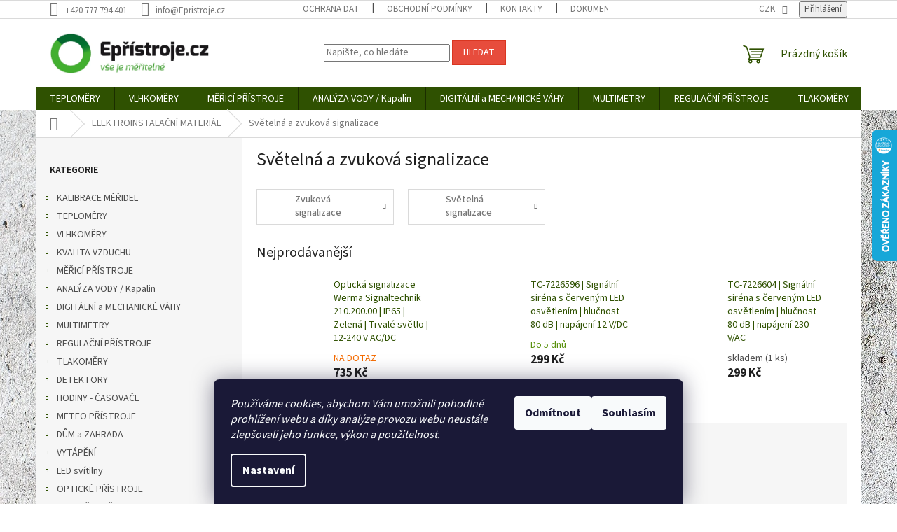

--- FILE ---
content_type: text/html; charset=utf-8
request_url: https://www.epristroje.cz/svetelna-a-zvukova-signalizace/
body_size: 44523
content:
<!doctype html><html lang="cs" dir="ltr" class="header-background-light external-fonts-loaded"><head><meta charset="utf-8" /><meta name="viewport" content="width=device-width,initial-scale=1" /><title>Světelná a zvuková signalizace - Epřístroje.cz</title><link rel="preconnect" href="https://cdn.myshoptet.com" /><link rel="dns-prefetch" href="https://cdn.myshoptet.com" /><link rel="preload" href="https://cdn.myshoptet.com/prj/dist/master/cms/libs/jquery/jquery-1.11.3.min.js" as="script" /><link href="https://cdn.myshoptet.com/prj/dist/master/cms/templates/frontend_templates/shared/css/font-face/source-sans-3.css" rel="stylesheet"><link href="https://cdn.myshoptet.com/prj/dist/master/shop/dist/font-shoptet-11.css.62c94c7785ff2cea73b2.css" rel="stylesheet"><script>
dataLayer = [];
dataLayer.push({'shoptet' : {
    "pageId": 1413,
    "pageType": "category",
    "currency": "CZK",
    "currencyInfo": {
        "decimalSeparator": ",",
        "exchangeRate": 1,
        "priceDecimalPlaces": 0,
        "symbol": "K\u010d",
        "symbolLeft": 0,
        "thousandSeparator": " "
    },
    "language": "cs",
    "projectId": 217693,
    "category": {
        "guid": "e9413723-af79-11e8-a8f6-002590dad85e",
        "path": "ELEKTROINSTALA\u010cN\u00cd MATERI\u00c1L | Sv\u011bteln\u00e1 a zvukov\u00e1 signalizace",
        "parentCategoryGuid": "d4c7501e-ab74-11e8-a8f6-002590dad85e"
    },
    "cartInfo": {
        "id": null,
        "freeShipping": false,
        "freeShippingFrom": 2000,
        "leftToFreeGift": {
            "formattedPrice": "3 000 K\u010d",
            "priceLeft": 3000
        },
        "freeGift": false,
        "leftToFreeShipping": {
            "priceLeft": 2000,
            "dependOnRegion": 0,
            "formattedPrice": "2 000 K\u010d"
        },
        "discountCoupon": [],
        "getNoBillingShippingPrice": {
            "withoutVat": 0,
            "vat": 0,
            "withVat": 0
        },
        "cartItems": [],
        "taxMode": "ORDINARY"
    },
    "cart": [],
    "customer": {
        "priceRatio": 1,
        "priceListId": 1,
        "groupId": null,
        "registered": false,
        "mainAccount": false
    }
}});
dataLayer.push({'cookie_consent' : {
    "marketing": "denied",
    "analytics": "denied"
}});
document.addEventListener('DOMContentLoaded', function() {
    shoptet.consent.onAccept(function(agreements) {
        if (agreements.length == 0) {
            return;
        }
        dataLayer.push({
            'cookie_consent' : {
                'marketing' : (agreements.includes(shoptet.config.cookiesConsentOptPersonalisation)
                    ? 'granted' : 'denied'),
                'analytics': (agreements.includes(shoptet.config.cookiesConsentOptAnalytics)
                    ? 'granted' : 'denied')
            },
            'event': 'cookie_consent'
        });
    });
});
</script>

<!-- Google Tag Manager -->
<script>(function(w,d,s,l,i){w[l]=w[l]||[];w[l].push({'gtm.start':
new Date().getTime(),event:'gtm.js'});var f=d.getElementsByTagName(s)[0],
j=d.createElement(s),dl=l!='dataLayer'?'&l='+l:'';j.async=true;j.src=
'https://www.googletagmanager.com/gtm.js?id='+i+dl;f.parentNode.insertBefore(j,f);
})(window,document,'script','dataLayer','GTM-PJ59GHD');</script>
<!-- End Google Tag Manager -->

<meta property="og:type" content="website"><meta property="og:site_name" content="epristroje.cz"><meta property="og:url" content="https://www.epristroje.cz/svetelna-a-zvukova-signalizace/"><meta property="og:title" content="Světelná a zvuková signalizace - Epřístroje.cz"><meta name="author" content="Epřístroje.cz"><meta name="web_author" content="Shoptet.cz"><meta name="dcterms.rightsHolder" content="www.epristroje.cz"><meta name="robots" content="index,follow"><meta property="og:image" content="https://www.epristroje.cz/user/categories/orig/z633-og-01.jpg"><meta property="og:description" content="Světelná a zvuková signalizace, Epřístroje.cz"><meta name="description" content="Světelná a zvuková signalizace, Epřístroje.cz"><meta name="google-site-verification" content="R2nSdg4tsz-tiJVaEgwfeTtxmsrt1ebo19-EOFqdphc"><style>:root {--color-primary: #2F5101;--color-primary-h: 85;--color-primary-s: 98%;--color-primary-l: 16%;--color-primary-hover: #5A920E;--color-primary-hover-h: 85;--color-primary-hover-s: 83%;--color-primary-hover-l: 31%;--color-secondary: #E02080;--color-secondary-h: 330;--color-secondary-s: 76%;--color-secondary-l: 50%;--color-secondary-hover: #004040;--color-secondary-hover-h: 180;--color-secondary-hover-s: 100%;--color-secondary-hover-l: 13%;--color-tertiary: #e74c3c;--color-tertiary-h: 6;--color-tertiary-s: 78%;--color-tertiary-l: 57%;--color-tertiary-hover: #d93621;--color-tertiary-hover-h: 7;--color-tertiary-hover-s: 74%;--color-tertiary-hover-l: 49%;--color-header-background: #ffffff;--template-font: "Source Sans 3";--template-headings-font: "Source Sans 3";--header-background-url: none;--cookies-notice-background: #1A1937;--cookies-notice-color: #F8FAFB;--cookies-notice-button-hover: #f5f5f5;--cookies-notice-link-hover: #27263f;--templates-update-management-preview-mode-content: "Náhled aktualizací šablony je aktivní pro váš prohlížeč."}</style>
    
    <link href="https://cdn.myshoptet.com/prj/dist/master/shop/dist/main-11.less.5a24dcbbdabfd189c152.css" rel="stylesheet" />
                <link href="https://cdn.myshoptet.com/prj/dist/master/shop/dist/mobile-header-v1-11.less.1ee105d41b5f713c21aa.css" rel="stylesheet" />
    
    <script>var shoptet = shoptet || {};</script>
    <script src="https://cdn.myshoptet.com/prj/dist/master/shop/dist/main-3g-header.js.27c4444ba5dd6be3416d.js"></script>
<!-- User include --><!-- api 473(125) html code header -->

                <style>
                    #order-billing-methods .radio-wrapper[data-guid="30bfec15-9047-11ef-8319-46f5e0b311ed"]:not(.cgapplepay), #order-billing-methods .radio-wrapper[data-guid="30cd8a41-9047-11ef-8319-46f5e0b311ed"]:not(.cggooglepay) {
                        display: none;
                    }
                </style>
                <script type="text/javascript">
                    document.addEventListener('DOMContentLoaded', function() {
                        if (getShoptetDataLayer('pageType') === 'billingAndShipping') {
                            
                try {
                    if (window.ApplePaySession && window.ApplePaySession.canMakePayments()) {
                        
                        if (document.querySelector('#order-billing-methods .radio-wrapper[data-guid="30bfec15-9047-11ef-8319-46f5e0b311ed"]')) {
                            document.querySelector('#order-billing-methods .radio-wrapper[data-guid="30bfec15-9047-11ef-8319-46f5e0b311ed"]').classList.add('cgapplepay');
                        }
                        
                    }
                } catch (err) {} 
            
                            
                const cgBaseCardPaymentMethod = {
                        type: 'CARD',
                        parameters: {
                            allowedAuthMethods: ["PAN_ONLY", "CRYPTOGRAM_3DS"],
                            allowedCardNetworks: [/*"AMEX", "DISCOVER", "INTERAC", "JCB",*/ "MASTERCARD", "VISA"]
                        }
                };
                
                function cgLoadScript(src, callback)
                {
                    var s,
                        r,
                        t;
                    r = false;
                    s = document.createElement('script');
                    s.type = 'text/javascript';
                    s.src = src;
                    s.onload = s.onreadystatechange = function() {
                        if ( !r && (!this.readyState || this.readyState == 'complete') )
                        {
                            r = true;
                            callback();
                        }
                    };
                    t = document.getElementsByTagName('script')[0];
                    t.parentNode.insertBefore(s, t);
                } 
                
                function cgGetGoogleIsReadyToPayRequest() {
                    return Object.assign(
                        {},
                        {
                            apiVersion: 2,
                            apiVersionMinor: 0
                        },
                        {
                            allowedPaymentMethods: [cgBaseCardPaymentMethod]
                        }
                    );
                }

                function onCgGooglePayLoaded() {
                    let paymentsClient = new google.payments.api.PaymentsClient({environment: 'PRODUCTION'});
                    paymentsClient.isReadyToPay(cgGetGoogleIsReadyToPayRequest()).then(function(response) {
                        if (response.result) {
                            
                        if (document.querySelector('#order-billing-methods .radio-wrapper[data-guid="30cd8a41-9047-11ef-8319-46f5e0b311ed"]')) {
                            document.querySelector('#order-billing-methods .radio-wrapper[data-guid="30cd8a41-9047-11ef-8319-46f5e0b311ed"]').classList.add('cggooglepay');
                        }
                        	 	 	 	 	 
                        }
                    })
                    .catch(function(err) {});
                }
                
                cgLoadScript('https://pay.google.com/gp/p/js/pay.js', onCgGooglePayLoaded);
            
                        }
                    });
                </script> 
                
<!-- api 1556(1155) html code header -->
<script>
    var shoptetakCopyDisableSettings={"rightClick":false,"textCopy":true,"imgCopy":true,"adminDisable":true,"productsTitlesDisable":true,"categoryDisable":true,"pagesDisable":false,"urlAddressOne":"","urlAddressTwo":"","urlAddressThree":"","urlAddressFour":"","urlAddressFive":""};

    const rootCopy = document.documentElement;
</script>

<!-- api 1567(1162) html code header -->
<script>
    var shoptetakGridChangeSettings={"inlineProducts":true,"inlineProductsMobile":true,"twoProducts":true,"twoProductsMobile":true,"threeProducts":true,"fourProducts":true,"fiveProducts":true,"mobileActive":true,"optionsPosition":"right"};

    const rootGrid = document.documentElement;

    if(shoptetakGridChangeSettings.inlineProducts){rootGrid.classList.add("st-pr-inline");}
    if(shoptetakGridChangeSettings.twoProducts){rootGrid.classList.add("st-pr-two");}
    if(shoptetakGridChangeSettings.threeProducts){rootGrid.classList.add("st-pr-three");}
    if(shoptetakGridChangeSettings.fourProducts){rootGrid.classList.add("st-pr-four");}
    if(shoptetakGridChangeSettings.fiveProducts){rootGrid.classList.add("st-pr-five");}
    if(shoptetakGridChangeSettings.optionsPosition === 'left'){rootGrid.classList.add("st-pr-left");}

    if(shoptetakGridChangeSettings.mobileActive){
        rootGrid.classList.add("st-pr-mob-active");

        if(shoptetakGridChangeSettings.inlineProductsMobile){rootGrid.classList.add("st-pr-inline-mob");}
        if(shoptetakGridChangeSettings.twoProductsMobile){rootGrid.classList.add("st-pr-two-mob");}
    }
</script>

<!-- service 409(63) html code header -->
<style>
#filters h4{cursor:pointer;}[class~=slider-wrapper],[class~=filter-section]{padding-left:0;}#filters h4{padding-left:13.5pt;}[class~=filter-section],[class~=slider-wrapper]{padding-bottom:0 !important;}#filters h4:before{position:absolute;}#filters h4:before{left:0;}[class~=filter-section],[class~=slider-wrapper]{padding-right:0;}#filters h4{padding-bottom:9pt;}#filters h4{padding-right:13.5pt;}#filters > .slider-wrapper,[class~=slider-wrapper] > div,.filter-sections form,[class~=slider-wrapper][class~=filter-section] > div,.razeni > form{display:none;}#filters h4:before,#filters .otevreny h4:before{content:"\e911";}#filters h4{padding-top:9pt;}[class~=filter-section],[class~=slider-wrapper]{padding-top:0 !important;}[class~=filter-section]{border-top-width:0 !important;}[class~=filter-section]{border-top-style:none !important;}[class~=filter-section]{border-top-color:currentColor !important;}#filters .otevreny h4:before,#filters h4:before{font-family:shoptet;}#filters h4{position:relative;}#filters h4{margin-left:0 !important;}[class~=filter-section]{border-image:none !important;}#filters h4{margin-bottom:0 !important;}#filters h4{margin-right:0 !important;}#filters h4{margin-top:0 !important;}#filters h4{border-top-width:.0625pc;}#filters h4{border-top-style:solid;}#filters h4{border-top-color:#e0e0e0;}[class~=slider-wrapper]{max-width:none;}[class~=otevreny] form,.slider-wrapper.otevreny > div,[class~=slider-wrapper][class~=otevreny] > div,.otevreny form{display:block;}#filters h4{border-image:none;}[class~=param-filter-top]{margin-bottom:.9375pc;}[class~=otevreny] form{margin-bottom:15pt;}[class~=slider-wrapper]{color:inherit;}#filters .otevreny h4:before{-webkit-transform:rotate(180deg);}[class~=slider-wrapper],#filters h4:before{background:none;}#filters h4:before{-webkit-transform:rotate(90deg);}#filters h4:before{-moz-transform:rotate(90deg);}[class~=param-filter-top] form{display:block !important;}#filters h4:before{-o-transform:rotate(90deg);}#filters h4:before{-ms-transform:rotate(90deg);}#filters h4:before{transform:rotate(90deg);}#filters h4:before{font-size:.104166667in;}#filters .otevreny h4:before{-moz-transform:rotate(180deg);}#filters .otevreny h4:before{-o-transform:rotate(180deg);}#filters h4:before{top:36%;}#filters .otevreny h4:before{-ms-transform:rotate(180deg);}#filters h4:before{height:auto;}#filters h4:before{width:auto;}#filters .otevreny h4:before{transform:rotate(180deg);}
@media screen and (max-width: 767px) {
.param-filter-top{padding-top: 15px;}
}
#content .filters-wrapper > div:first-of-type, #footer .filters-wrapper > div:first-of-type {text-align: left;}
.template-11.one-column-body .content .filter-sections{padding-top: 15px; padding-bottom: 15px;}
</style>
<!-- service 421(75) html code header -->
<style>
body:not(.template-07):not(.template-09):not(.template-10):not(.template-11):not(.template-12):not(.template-13):not(.template-14) #return-to-top i::before {content: 'a';}
#return-to-top i:before {content: '\e911';}
#return-to-top {
z-index: 99999999;
    position: fixed;
    bottom: 45px;
    right: 20px;
background: rgba(0, 0, 0, 0.7);
    width: 50px;
    height: 50px;
    display: block;
    text-decoration: none;
    -webkit-border-radius: 35px;
    -moz-border-radius: 35px;
    border-radius: 35px;
    display: none;
    -webkit-transition: all 0.3s linear;
    -moz-transition: all 0.3s ease;
    -ms-transition: all 0.3s ease;
    -o-transition: all 0.3s ease;
    transition: all 0.3s ease;
}
#return-to-top i {color: #fff;margin: -10px 0 0 -10px;position: relative;left: 50%;top: 50%;font-size: 19px;-webkit-transition: all 0.3s ease;-moz-transition: all 0.3s ease;-ms-transition: all 0.3s ease;-o-transition: all 0.3s ease;transition: all 0.3s ease;height: 20px;width: 20px;text-align: center;display: block;font-style: normal;}
#return-to-top:hover {
    background: rgba(0, 0, 0, 0.9);
}
#return-to-top:hover i {
    color: #fff;
}
.icon-chevron-up::before {
font-weight: bold;
}
.ordering-process #return-to-top{display: none !important;}
</style>
<!-- service 605(253) html code header -->
<link rel="stylesheet" href="https://cdn.myshoptet.com/usr/shoptet.tomashlad.eu/user/documents/extras/notifications-v2/screen.min.css?v=26"/>

<!-- service 731(376) html code header -->
<link rel="preconnect" href="https://image.pobo.cz/" crossorigin>
<link rel="stylesheet" href="https://image.pobo.cz/assets/fix-header.css?v=10" media="print" onload="this.media='all'">
<script src="https://image.pobo.cz/assets/fix-header.js"></script>


<!-- service 1556(1155) html code header -->
<link rel="stylesheet" href="https://cdn.myshoptet.com/usr/shoptet.tomashlad.eu/user/documents/extras/copy-disable/screen.css?v=7">
<!-- service 1567(1162) html code header -->
<link rel="stylesheet" href="https://cdn.myshoptet.com/usr/shoptet.tomashlad.eu/user/documents/extras/grid-change/screen.css?v=0011">
<!-- service 1570(1164) html code header -->
<link rel="stylesheet" href="https://cdn.myshoptet.com/usr/shoptet.tomashlad.eu/user/documents/extras/products-auto-load/screen.css?v=0011">
<!-- service 1603(1193) html code header -->
<style>
.mobile .p-thumbnail:not(.highlighted):hover::before {
    opacity: 0 !important;
}
</style>
<!-- service 417(71) html code header -->
<style>
@media screen and (max-width: 767px) {
body.sticky-mobile:not(.paxio-merkur):not(.venus) .dropdown {display: none !important;}
body.sticky-mobile:not(.paxio-merkur):not(.venus) .languagesMenu{right: 98px; position: absolute;}
body.sticky-mobile:not(.paxio-merkur):not(.venus) .languagesMenu .caret{display: none !important;}
body.sticky-mobile:not(.paxio-merkur):not(.venus) .languagesMenu.open .languagesMenu__content {display: block;right: 0;left: auto;}
.template-12 #header .site-name {max-width: 40% !important;}
}
@media screen and (-ms-high-contrast: active), (-ms-high-contrast: none) {
.template-12 #header {position: fixed; width: 100%;}
.template-12 #content-wrapper.content-wrapper{padding-top: 80px;}
}
.sticky-mobile #header-image{display: none;}
@media screen and (max-width: 640px) {
.template-04.sticky-mobile #header-cart{position: fixed;top: 3px;right: 92px;}
.template-04.sticky-mobile #header-cart::before {font-size: 32px;}
.template-04.sticky-mobile #header-cart strong{display: none;}
}
@media screen and (min-width: 641px) {
.dklabGarnet #main-wrapper {overflow: visible !important;}
}
.dklabGarnet.sticky-mobile #logo img {top: 0 !important;}
@media screen and (min-width: 768px){
.top-navigation-bar .site-name {display: none;}
}
/*NOVÁ VERZE MOBILNÍ HLAVIČKY*/
@media screen and (max-width: 767px){
.scrolled-down body:not(.ordering-process):not(.search-window-visible) .top-navigation-bar {transform: none !important;}
.scrolled-down body:not(.ordering-process):not(.search-window-visible) #header .site-name {transform: none !important;}
.scrolled-down body:not(.ordering-process):not(.search-window-visible) #header .cart-count {transform: none !important;}
.scrolled-down #header {transform: none !important;}

body.template-11.mobile-header-version-1:not(.paxio-merkur):not(.venus) .top-navigation-bar .site-name{display: none !important;}
body.template-11.mobile-header-version-1:not(.paxio-merkur):not(.venus) #header .cart-count {top: -39px !important;position: absolute !important;}
.template-11.sticky-mobile.mobile-header-version-1 .responsive-tools > a[data-target="search"] {visibility: visible;}
.template-12.mobile-header-version-1 #header{position: fixed !important;}
.template-09.mobile-header-version-1.sticky-mobile .top-nav .subnav-left {visibility: visible;}
}

/*Disco*/
@media screen and (min-width: 768px){
.template-13:not(.jupiter) #header, .template-14 #header{position: sticky;top: 0;z-index: 8;}
.template-14.search-window-visible #header{z-index: 9999;}
body.navigation-hovered::before {z-index: 7;}
/*
.template-13 .top-navigation-bar{z-index: 10000;}
.template-13 .popup-widget {z-index: 10001;}
*/
.scrolled .template-13 #header, .scrolled .template-14 #header{box-shadow: 0 2px 10px rgba(0,0,0,0.1);}
.search-focused::before{z-index: 8;}
.top-navigation-bar{z-index: 9;position: relative;}
.paxio-merkur.top-navigation-menu-visible #header .search-form .form-control {z-index: 1;}
.paxio-merkur.top-navigation-menu-visible .search-form::before {z-index: 1;}
.scrolled .popup-widget.cart-widget {position: fixed;top: 68px !important;}

/* MERKUR */
.paxio-merkur.sticky-mobile.template-11 #oblibeneBtn{line-height: 70px !important;}
}


/* VENUS */
@media screen and (min-width: 768px){
.venus.sticky-mobile:not(.ordering-process) #header {position: fixed !important;width: 100%;transform: none !important;translate: none !important;box-shadow: 0 2px 10px rgba(0,0,0,0.1);visibility: visible !important;opacity: 1 !important;}
.venus.sticky-mobile:not(.ordering-process) .overall-wrapper{padding-top: 160px;}
.venus.sticky-mobile.type-index:not(.ordering-process) .overall-wrapper{padding-top: 85px;}
.venus.sticky-mobile:not(.ordering-process) #content-wrapper.content-wrapper {padding-top: 0 !important;}
}
@media screen and (max-width: 767px){
.template-14 .top-navigation-bar > .site-name{display: none !important;}
.template-14 #header .header-top .header-top-wrapper .site-name{margin: 0;}
}
/* JUPITER */
@media screen and (max-width: 767px){
.scrolled-down body.jupiter:not(.ordering-process):not(.search-window-visible) #header .site-name {-webkit-transform: translateX(-50%) !important;transform: translateX(-50%) !important;}
}
@media screen and (min-width: 768px){
.jupiter.sticky-header #header::after{display: none;}
.jupiter.sticky-header #header{position: fixed; top: 0; width: 100%;z-index: 99;}
.jupiter.sticky-header.ordering-process #header{position: relative;}
.jupiter.sticky-header .overall-wrapper{padding-top: 182px;}
.jupiter.sticky-header.ordering-process .overall-wrapper{padding-top: 0;}
.jupiter.sticky-header #header .header-top {height: 80px;}
}
</style>
<!-- service 654(301) html code header -->
<!-- Prefetch Pobo Page Builder CDN  -->
<link rel="dns-prefetch" href="https://image.pobo.cz">
<link href="https://cdnjs.cloudflare.com/ajax/libs/lightgallery/2.7.2/css/lightgallery.min.css" rel="stylesheet">
<link href="https://cdnjs.cloudflare.com/ajax/libs/lightgallery/2.7.2/css/lg-thumbnail.min.css" rel="stylesheet">


<!-- © Pobo Page Builder  -->
<script>
 	  window.addEventListener("DOMContentLoaded", function () {
		  var po = document.createElement("script");
		  po.type = "text/javascript";
		  po.async = true;
		  po.dataset.url = "https://www.pobo.cz";
			po.dataset.cdn = "https://image.pobo.space";
      po.dataset.tier = "standard";
      po.fetchpriority = "high";
      po.dataset.key = btoa(window.location.host);
		  po.id = "pobo-asset-url";
      po.platform = "shoptet";
      po.synergy = false;
		  po.src = "https://image.pobo.space/assets/editor.js?v=14";

		  var s = document.getElementsByTagName("script")[0];
		  s.parentNode.insertBefore(po, s);
	  });
</script>





<!-- project html code header -->
<script src="https://eu1-config.doofinder.com/2.x/6a40ec45-85e1-47b9-9462-a8fe91e31838.js" async></script>
<script>
window.addEventListener('DOMContentLoaded', function() {
document.addEventListener('doofinder.cart.add', function(event) {
const { item_id: product_code, amount } = event.detail;
let response = shoptet.cartShared.addToCart({ productCode: product_code, amount: amount });
});
});</script>
<!-- /User include --><link rel="apple-touch-icon" type="image/png" sizes="57x57" href="/favicon-57x57.png"><link rel="apple-touch-icon" type="image/png" sizes="60x60" href="/favicon-60x60.png"><link rel="apple-touch-icon" type="image/png" sizes="72x72" href="/favicon-72x72.png"><link rel="apple-touch-icon" type="image/png" sizes="76x76" href="/favicon-76x76.png"><link rel="apple-touch-icon" type="image/png" sizes="114x114" href="/favicon-114x114.png"><link rel="apple-touch-icon" type="image/png" sizes="120x120" href="/favicon-120x120.png"><link rel="apple-touch-icon" type="image/png" sizes="144x144" href="/favicon-144x144.png"><link rel="apple-touch-icon" type="image/png" sizes="152x152" href="/favicon-152x152.png"><link rel="apple-touch-icon" type="image/png" sizes="180x180" href="/favicon-180x180.png"><link rel="icon" type="image/png" sizes="16x16" href="/favicon-16x16.png"><link rel="icon" type="image/png" sizes="32x32" href="/favicon-32x32.png"><link rel="icon" type="image/png" sizes="96x96" href="/favicon-96x96.png"><link rel="icon" type="image/png" sizes="192x192" href="/favicon-192x192.png"><link rel="manifest" href="/manifest.json"><meta name="msapplication-TileColor" content="#ffffff"><meta name="msapplication-TileImage" content="/favicon-144x144.png"><meta name="theme-color" content="#ffffff"><link rel="canonical" href="https://www.epristroje.cz/svetelna-a-zvukova-signalizace/" />    <script>
        var _hwq = _hwq || [];
        _hwq.push(['setKey', '0E3FB7C70EB03ADAEAD25575B56DA29C']);
        _hwq.push(['setTopPos', '120']);
        _hwq.push(['showWidget', '22']);
        (function() {
            var ho = document.createElement('script');
            ho.src = 'https://cz.im9.cz/direct/i/gjs.php?n=wdgt&sak=0E3FB7C70EB03ADAEAD25575B56DA29C';
            var s = document.getElementsByTagName('script')[0]; s.parentNode.insertBefore(ho, s);
        })();
    </script>
<style>/* custom background */@media (min-width: 992px) {body {background-position: left top;background-repeat: repeat !important;background-attachment: fixed;background-image: url('https://cdn.myshoptet.com/usr/www.epristroje.cz/user/frontend_backgrounds/pozadi-zed_02_2000px.jpg');}}</style>    <!-- Global site tag (gtag.js) - Google Analytics -->
    <script async src="https://www.googletagmanager.com/gtag/js?id=17384702528"></script>
    <script>
        
        window.dataLayer = window.dataLayer || [];
        function gtag(){dataLayer.push(arguments);}
        

                    console.debug('default consent data');

            gtag('consent', 'default', {"ad_storage":"denied","analytics_storage":"denied","ad_user_data":"denied","ad_personalization":"denied","wait_for_update":500});
            dataLayer.push({
                'event': 'default_consent'
            });
        
        gtag('js', new Date());

        
                gtag('config', 'G-6C2MM5NJQ9', {"groups":"GA4","send_page_view":false,"content_group":"category","currency":"CZK","page_language":"cs"});
        
                gtag('config', 'AW-743383744', {"allow_enhanced_conversions":true});
        
                gtag('config', 'AW-17384702528', {"allow_enhanced_conversions":true});
        
        
        
        
                    gtag('event', 'page_view', {"send_to":"GA4","page_language":"cs","content_group":"category","currency":"CZK"});
        
        
        
        
        
        
        
        
        
        
        
        
        
        document.addEventListener('DOMContentLoaded', function() {
            if (typeof shoptet.tracking !== 'undefined') {
                for (var id in shoptet.tracking.bannersList) {
                    gtag('event', 'view_promotion', {
                        "send_to": "UA",
                        "promotions": [
                            {
                                "id": shoptet.tracking.bannersList[id].id,
                                "name": shoptet.tracking.bannersList[id].name,
                                "position": shoptet.tracking.bannersList[id].position
                            }
                        ]
                    });
                }
            }

            shoptet.consent.onAccept(function(agreements) {
                if (agreements.length !== 0) {
                    console.debug('gtag consent accept');
                    var gtagConsentPayload =  {
                        'ad_storage': agreements.includes(shoptet.config.cookiesConsentOptPersonalisation)
                            ? 'granted' : 'denied',
                        'analytics_storage': agreements.includes(shoptet.config.cookiesConsentOptAnalytics)
                            ? 'granted' : 'denied',
                                                                                                'ad_user_data': agreements.includes(shoptet.config.cookiesConsentOptPersonalisation)
                            ? 'granted' : 'denied',
                        'ad_personalization': agreements.includes(shoptet.config.cookiesConsentOptPersonalisation)
                            ? 'granted' : 'denied',
                        };
                    console.debug('update consent data', gtagConsentPayload);
                    gtag('consent', 'update', gtagConsentPayload);
                    dataLayer.push(
                        { 'event': 'update_consent' }
                    );
                }
            });
        });
    </script>
<!-- Start Srovname.cz Pixel -->
<script type="text/plain" data-cookiecategory="analytics">
    !(function (e, n, t, a, s, o, r) {
        e[a] ||
        (((s = e[a] = function () {
            s.process ? s.process.apply(s, arguments) : s.queue.push(arguments);
        }).queue = []),
            ((o = n.createElement(t)).async = 1),
            (o.src = "https://tracking.srovname.cz/srovnamepixel.js"),
            (o.dataset.srv9 = "1"),
            (r = n.getElementsByTagName(t)[0]).parentNode.insertBefore(o, r));
    })(window, document, "script", "srovname");
    srovname("init", "70a752682af23204abc53bbf3f6246ce");
</script>
<!-- End Srovname.cz Pixel -->
</head><body class="desktop id-1413 in-svetelna-a-zvukova-signalizace template-11 type-category multiple-columns-body columns-mobile-2 columns-3 ums_forms_redesign--off ums_a11y_category_page--on ums_discussion_rating_forms--off ums_flags_display_unification--on ums_a11y_login--on mobile-header-version-1"><noscript>
    <style>
        #header {
            padding-top: 0;
            position: relative !important;
            top: 0;
        }
        .header-navigation {
            position: relative !important;
        }
        .overall-wrapper {
            margin: 0 !important;
        }
        body:not(.ready) {
            visibility: visible !important;
        }
    </style>
    <div class="no-javascript">
        <div class="no-javascript__title">Musíte změnit nastavení vašeho prohlížeče</div>
        <div class="no-javascript__text">Podívejte se na: <a href="https://www.google.com/support/bin/answer.py?answer=23852">Jak povolit JavaScript ve vašem prohlížeči</a>.</div>
        <div class="no-javascript__text">Pokud používáte software na blokování reklam, může být nutné povolit JavaScript z této stránky.</div>
        <div class="no-javascript__text">Děkujeme.</div>
    </div>
</noscript>

        <div id="fb-root"></div>
        <script>
            window.fbAsyncInit = function() {
                FB.init({
                    autoLogAppEvents : true,
                    xfbml            : true,
                    version          : 'v24.0'
                });
            };
        </script>
        <script async defer crossorigin="anonymous" src="https://connect.facebook.net/cs_CZ/sdk.js#xfbml=1&version=v24.0"></script>
<!-- Google Tag Manager (noscript) -->
<noscript><iframe src="https://www.googletagmanager.com/ns.html?id=GTM-PJ59GHD"
height="0" width="0" style="display:none;visibility:hidden"></iframe></noscript>
<!-- End Google Tag Manager (noscript) -->

    <div class="siteCookies siteCookies--bottom siteCookies--dark js-siteCookies" role="dialog" data-testid="cookiesPopup" data-nosnippet>
        <div class="siteCookies__form">
            <div class="siteCookies__content">
                <div class="siteCookies__text">
                    <em>Používáme cookies, abychom Vám umožnili pohodlné prohlížení webu a díky analýze provozu webu neustále zlepšovali jeho funkce, výkon a použitelnost.</em>
                </div>
                <p class="siteCookies__links">
                    <button class="siteCookies__link js-cookies-settings" aria-label="Nastavení cookies" data-testid="cookiesSettings">Nastavení</button>
                </p>
            </div>
            <div class="siteCookies__buttonWrap">
                                    <button class="siteCookies__button js-cookiesConsentSubmit" value="reject" aria-label="Odmítnout cookies" data-testid="buttonCookiesReject">Odmítnout</button>
                                <button class="siteCookies__button js-cookiesConsentSubmit" value="all" aria-label="Přijmout cookies" data-testid="buttonCookiesAccept">Souhlasím</button>
            </div>
        </div>
        <script>
            document.addEventListener("DOMContentLoaded", () => {
                const siteCookies = document.querySelector('.js-siteCookies');
                document.addEventListener("scroll", shoptet.common.throttle(() => {
                    const st = document.documentElement.scrollTop;
                    if (st > 1) {
                        siteCookies.classList.add('siteCookies--scrolled');
                    } else {
                        siteCookies.classList.remove('siteCookies--scrolled');
                    }
                }, 100));
            });
        </script>
    </div>
<a href="#content" class="skip-link sr-only">Přejít na obsah</a><div class="overall-wrapper"><div class="user-action"><div class="container">
    <div class="user-action-in">
                    <div id="login" class="user-action-login popup-widget login-widget" role="dialog" aria-labelledby="loginHeading">
        <div class="popup-widget-inner">
                            <h2 id="loginHeading">Přihlášení k vašemu účtu</h2><div id="customerLogin"><form action="/action/Customer/Login/" method="post" id="formLoginIncluded" class="csrf-enabled formLogin" data-testid="formLogin"><input type="hidden" name="referer" value="" /><div class="form-group"><div class="input-wrapper email js-validated-element-wrapper no-label"><input type="email" name="email" class="form-control" autofocus placeholder="E-mailová adresa (např. jan@novak.cz)" data-testid="inputEmail" autocomplete="email" required /></div></div><div class="form-group"><div class="input-wrapper password js-validated-element-wrapper no-label"><input type="password" name="password" class="form-control" placeholder="Heslo" data-testid="inputPassword" autocomplete="current-password" required /><span class="no-display">Nemůžete vyplnit toto pole</span><input type="text" name="surname" value="" class="no-display" /></div></div><div class="form-group"><div class="login-wrapper"><button type="submit" class="btn btn-secondary btn-text btn-login" data-testid="buttonSubmit">Přihlásit se</button><div class="password-helper"><a href="/registrace/" data-testid="signup" rel="nofollow">Nová registrace</a><a href="/klient/zapomenute-heslo/" rel="nofollow">Zapomenuté heslo</a></div></div></div><div class="social-login-buttons"><div class="social-login-buttons-divider"><span>nebo</span></div><div class="form-group"><a href="/action/Social/login/?provider=Google" class="login-btn google" rel="nofollow"><span class="login-google-icon"></span><strong>Přihlásit se přes Google</strong></a></div><div class="form-group"><a href="/action/Social/login/?provider=Seznam" class="login-btn seznam" rel="nofollow"><span class="login-seznam-icon"></span><strong>Přihlásit se přes Seznam</strong></a></div></div></form>
</div>                    </div>
    </div>

                            <div id="cart-widget" class="user-action-cart popup-widget cart-widget loader-wrapper" data-testid="popupCartWidget" role="dialog" aria-hidden="true">
    <div class="popup-widget-inner cart-widget-inner place-cart-here">
        <div class="loader-overlay">
            <div class="loader"></div>
        </div>
    </div>

    <div class="cart-widget-button">
        <a href="/kosik/" class="btn btn-conversion" id="continue-order-button" rel="nofollow" data-testid="buttonNextStep">Pokračovat do košíku</a>
    </div>
</div>
            </div>
</div>
</div><div class="top-navigation-bar" data-testid="topNavigationBar">

    <div class="container">

        <div class="top-navigation-contacts">
            <strong>Zákaznická podpora:</strong><a href="tel:+420777794401" class="project-phone" aria-label="Zavolat na +420777794401" data-testid="contactboxPhone"><span>+420 777 794 401</span></a><a href="mailto:info@Epristroje.cz" class="project-email" data-testid="contactboxEmail"><span>info@Epristroje.cz</span></a>        </div>

                            <div class="top-navigation-menu">
                <div class="top-navigation-menu-trigger"></div>
                <ul class="top-navigation-bar-menu">
                                            <li class="top-navigation-menu-item-27">
                            <a href="/ochrana-dat/">Ochrana dat</a>
                        </li>
                                            <li class="top-navigation-menu-item-39">
                            <a href="/obchodni-podminky/">Obchodní podmínky</a>
                        </li>
                                            <li class="top-navigation-menu-item-29">
                            <a href="/kontakty/">Kontakty</a>
                        </li>
                                            <li class="top-navigation-menu-item-1539">
                            <a href="/dokumenty-ke-stazeni/">Dokumenty ke stažení</a>
                        </li>
                                            <li class="top-navigation-menu-item-682">
                            <a href="/blog/" target="blank">BLOG</a>
                        </li>
                                            <li class="top-navigation-menu-item-1727">
                            <a href="/ceny-za-dopravu-zpusoby-doruceni/">Ceny za dopravu / Způsoby doručení</a>
                        </li>
                                    </ul>
                <ul class="top-navigation-bar-menu-helper"></ul>
            </div>
        
        <div class="top-navigation-tools">
            <div class="responsive-tools">
                <a href="#" class="toggle-window" data-target="search" aria-label="Hledat" data-testid="linkSearchIcon"></a>
                                                            <a href="#" class="toggle-window" data-target="login"></a>
                                                    <a href="#" class="toggle-window" data-target="navigation" aria-label="Menu" data-testid="hamburgerMenu"></a>
            </div>
                <div class="dropdown">
        <span>Ceny v:</span>
        <button id="topNavigationDropdown" type="button" data-toggle="dropdown" aria-haspopup="true" aria-expanded="false">
            CZK
            <span class="caret"></span>
        </button>
        <ul class="dropdown-menu" aria-labelledby="topNavigationDropdown"><li><a href="/action/Currency/changeCurrency/?currencyCode=CZK" rel="nofollow">CZK</a></li><li><a href="/action/Currency/changeCurrency/?currencyCode=EUR" rel="nofollow">EUR</a></li></ul>
    </div>
            <button class="top-nav-button top-nav-button-login toggle-window" type="button" data-target="login" aria-haspopup="dialog" aria-controls="login" aria-expanded="false" data-testid="signin"><span>Přihlášení</span></button>        </div>

    </div>

</div>
<header id="header"><div class="container navigation-wrapper">
    <div class="header-top">
        <div class="site-name-wrapper">
            <div class="site-name"><a href="/" data-testid="linkWebsiteLogo"><img src="https://cdn.myshoptet.com/usr/www.epristroje.cz/user/logos/epristroje-logo_990px.jpg" alt="Epřístroje.cz" fetchpriority="low" /></a></div>        </div>
        <div class="search" itemscope itemtype="https://schema.org/WebSite">
            <meta itemprop="headline" content="Světelná a zvuková signalizace"/><meta itemprop="url" content="https://www.epristroje.cz"/><meta itemprop="text" content="Světelná a zvuková signalizace, Epřístroje.cz"/>            <form action="/action/ProductSearch/prepareString/" method="post"
    id="formSearchForm" class="search-form compact-form js-search-main"
    itemprop="potentialAction" itemscope itemtype="https://schema.org/SearchAction" data-testid="searchForm">
    <fieldset>
        <meta itemprop="target"
            content="https://www.epristroje.cz/vyhledavani/?string={string}"/>
        <input type="hidden" name="language" value="cs"/>
        
            
<input
    type="search"
    name="string"
        class="query-input form-control search-input js-search-input"
    placeholder="Napište, co hledáte"
    autocomplete="off"
    required
    itemprop="query-input"
    aria-label="Vyhledávání"
    data-testid="searchInput"
>
            <button type="submit" class="btn btn-default" data-testid="searchBtn">Hledat</button>
        
    </fieldset>
</form>
        </div>
        <div class="navigation-buttons">
                
    <a href="/kosik/" class="btn btn-icon toggle-window cart-count" data-target="cart" data-hover="true" data-redirect="true" data-testid="headerCart" rel="nofollow" aria-haspopup="dialog" aria-expanded="false" aria-controls="cart-widget">
        
                <span class="sr-only">Nákupní košík</span>
        
            <span class="cart-price visible-lg-inline-block" data-testid="headerCartPrice">
                                    Prázdný košík                            </span>
        
    
            </a>
        </div>
    </div>
    <nav id="navigation" aria-label="Hlavní menu" data-collapsible="true"><div class="navigation-in menu"><ul class="menu-level-1" role="menubar" data-testid="headerMenuItems"><li class="menu-item-691 ext" role="none"><a href="/teplomery/" data-testid="headerMenuItem" role="menuitem" aria-haspopup="true" aria-expanded="false"><b>TEPLOMĚRY</b><span class="submenu-arrow"></span></a><ul class="menu-level-2" aria-label="TEPLOMĚRY" tabindex="-1" role="menu"><li class="menu-item-703 has-third-level" role="none"><a href="/lekarske-teplomery/" class="menu-image" data-testid="headerMenuItem" tabindex="-1" aria-hidden="true"><img src="data:image/svg+xml,%3Csvg%20width%3D%22140%22%20height%3D%22100%22%20xmlns%3D%22http%3A%2F%2Fwww.w3.org%2F2000%2Fsvg%22%3E%3C%2Fsvg%3E" alt="" aria-hidden="true" width="140" height="100"  data-src="https://cdn.myshoptet.com/usr/www.epristroje.cz/user/categories/thumb/lekarsky_teplomer.jpg" fetchpriority="low" /></a><div><a href="/lekarske-teplomery/" data-testid="headerMenuItem" role="menuitem"><span>Lékařské teploměry</span></a>
                                                    <ul class="menu-level-3" role="menu">
                                                                    <li class="menu-item-1562" role="none">
                                        <a href="/kontaktni-lekarske-teplomery/" data-testid="headerMenuItem" role="menuitem">
                                            Kontaktní lékařské teploměry</a>,                                    </li>
                                                                    <li class="menu-item-1565" role="none">
                                        <a href="/infracervene-lekarske-teplomery/" data-testid="headerMenuItem" role="menuitem">
                                            Infračervené lékařské teploměry</a>                                    </li>
                                                            </ul>
                        </div></li><li class="menu-item-1282 has-third-level" role="none"><a href="/infracervene-teplomery-pyrometry/" class="menu-image" data-testid="headerMenuItem" tabindex="-1" aria-hidden="true"><img src="data:image/svg+xml,%3Csvg%20width%3D%22140%22%20height%3D%22100%22%20xmlns%3D%22http%3A%2F%2Fwww.w3.org%2F2000%2Fsvg%22%3E%3C%2Fsvg%3E" alt="" aria-hidden="true" width="140" height="100"  data-src="https://cdn.myshoptet.com/usr/www.epristroje.cz/user/categories/thumb/t019-01.png" fetchpriority="low" /></a><div><a href="/infracervene-teplomery-pyrometry/" data-testid="headerMenuItem" role="menuitem"><span>Infračervené teploměry, Pyrometry</span></a>
                                                    <ul class="menu-level-3" role="menu">
                                                                    <li class="menu-item-1285" role="none">
                                        <a href="/pistolove-infracervene-teplomery/" data-testid="headerMenuItem" role="menuitem">
                                            Pistolové infračervené teploměry</a>,                                    </li>
                                                                    <li class="menu-item-1288" role="none">
                                        <a href="/kapesni-infracervene-teplomery/" data-testid="headerMenuItem" role="menuitem">
                                            Kapesní infračervené teploměry</a>,                                    </li>
                                                                    <li class="menu-item-1291" role="none">
                                        <a href="/prumyslove-infracervene-teplomery/" data-testid="headerMenuItem" role="menuitem">
                                            Průmyslové infračervené teploměry</a>                                    </li>
                                                            </ul>
                        </div></li><li class="menu-item-721" role="none"><a href="/termovizni-kamery/" class="menu-image" data-testid="headerMenuItem" tabindex="-1" aria-hidden="true"><img src="data:image/svg+xml,%3Csvg%20width%3D%22140%22%20height%3D%22100%22%20xmlns%3D%22http%3A%2F%2Fwww.w3.org%2F2000%2Fsvg%22%3E%3C%2Fsvg%3E" alt="" aria-hidden="true" width="140" height="100"  data-src="https://cdn.myshoptet.com/usr/www.epristroje.cz/user/categories/thumb/t860-03.jpg" fetchpriority="low" /></a><div><a href="/termovizni-kamery/" data-testid="headerMenuItem" role="menuitem"><span>Termovizní kamery</span></a>
                        </div></li><li class="menu-item-724 has-third-level" role="none"><a href="/vpichovaci-teplomery/" class="menu-image" data-testid="headerMenuItem" tabindex="-1" aria-hidden="true"><img src="data:image/svg+xml,%3Csvg%20width%3D%22140%22%20height%3D%22100%22%20xmlns%3D%22http%3A%2F%2Fwww.w3.org%2F2000%2Fsvg%22%3E%3C%2Fsvg%3E" alt="" aria-hidden="true" width="140" height="100"  data-src="https://cdn.myshoptet.com/usr/www.epristroje.cz/user/categories/thumb/t108-01.jpg" fetchpriority="low" /></a><div><a href="/vpichovaci-teplomery/" data-testid="headerMenuItem" role="menuitem"><span>Vpichovací teploměry</span></a>
                                                    <ul class="menu-level-3" role="menu">
                                                                    <li class="menu-item-1255" role="none">
                                        <a href="/digitalni-vpichovaci-teplomery/" data-testid="headerMenuItem" role="menuitem">
                                            Digitální vpichovací teploměry</a>,                                    </li>
                                                                    <li class="menu-item-1258" role="none">
                                        <a href="/bimetalove-vpichovaci-teplomery/" data-testid="headerMenuItem" role="menuitem">
                                            Bimetalové vpichovací teploměry</a>,                                    </li>
                                                                    <li class="menu-item-1607" role="none">
                                        <a href="/grilovaci-teplomery-2/" data-testid="headerMenuItem" role="menuitem">
                                            Grilovací teploměry</a>                                    </li>
                                                            </ul>
                        </div></li><li class="menu-item-727" role="none"><a href="/dotykove-teplomery/" class="menu-image" data-testid="headerMenuItem" tabindex="-1" aria-hidden="true"><img src="data:image/svg+xml,%3Csvg%20width%3D%22140%22%20height%3D%22100%22%20xmlns%3D%22http%3A%2F%2Fwww.w3.org%2F2000%2Fsvg%22%3E%3C%2Fsvg%3E" alt="" aria-hidden="true" width="140" height="100"  data-src="https://cdn.myshoptet.com/usr/www.epristroje.cz/user/categories/thumb/t200-01.jpg" fetchpriority="low" /></a><div><a href="/dotykove-teplomery/" data-testid="headerMenuItem" role="menuitem"><span>Dotykové teploměry</span></a>
                        </div></li><li class="menu-item-730 has-third-level" role="none"><a href="/univerzalni-teplomery/" class="menu-image" data-testid="headerMenuItem" tabindex="-1" aria-hidden="true"><img src="data:image/svg+xml,%3Csvg%20width%3D%22140%22%20height%3D%22100%22%20xmlns%3D%22http%3A%2F%2Fwww.w3.org%2F2000%2Fsvg%22%3E%3C%2Fsvg%3E" alt="" aria-hidden="true" width="140" height="100"  data-src="https://cdn.myshoptet.com/usr/www.epristroje.cz/user/categories/thumb/t305-01.jpg" fetchpriority="low" /></a><div><a href="/univerzalni-teplomery/" data-testid="headerMenuItem" role="menuitem"><span>Univerzální teploměry</span></a>
                                                    <ul class="menu-level-3" role="menu">
                                                                    <li class="menu-item-1297" role="none">
                                        <a href="/digitalni-teplomery/" data-testid="headerMenuItem" role="menuitem">
                                            Digitální teploměry</a>,                                    </li>
                                                                    <li class="menu-item-1300" role="none">
                                        <a href="/kapalinove-teplomery/" data-testid="headerMenuItem" role="menuitem">
                                            Kapalinové teploměry</a>,                                    </li>
                                                                    <li class="menu-item-1303" role="none">
                                        <a href="/bimetalove-teplomery/" data-testid="headerMenuItem" role="menuitem">
                                            Bimetalové teploměry</a>,                                    </li>
                                                                    <li class="menu-item-1306" role="none">
                                        <a href="/kapilarove-teplomery/" data-testid="headerMenuItem" role="menuitem">
                                            Kapilárové teploměry</a>                                    </li>
                                                            </ul>
                        </div></li><li class="menu-item-1246" role="none"><a href="/dataloggery-teplotni/" class="menu-image" data-testid="headerMenuItem" tabindex="-1" aria-hidden="true"><img src="data:image/svg+xml,%3Csvg%20width%3D%22140%22%20height%3D%22100%22%20xmlns%3D%22http%3A%2F%2Fwww.w3.org%2F2000%2Fsvg%22%3E%3C%2Fsvg%3E" alt="" aria-hidden="true" width="140" height="100"  data-src="https://cdn.myshoptet.com/usr/www.epristroje.cz/user/categories/thumb/m1200e-03-1.jpg" fetchpriority="low" /></a><div><a href="/dataloggery-teplotni/" data-testid="headerMenuItem" role="menuitem"><span>Dataloggery teploty</span></a>
                        </div></li><li class="menu-item-736 has-third-level" role="none"><a href="/teplotni-cidla/" class="menu-image" data-testid="headerMenuItem" tabindex="-1" aria-hidden="true"><img src="data:image/svg+xml,%3Csvg%20width%3D%22140%22%20height%3D%22100%22%20xmlns%3D%22http%3A%2F%2Fwww.w3.org%2F2000%2Fsvg%22%3E%3C%2Fsvg%3E" alt="" aria-hidden="true" width="140" height="100"  data-src="https://cdn.myshoptet.com/usr/www.epristroje.cz/user/categories/thumb/t526-01.jpg" fetchpriority="low" /></a><div><a href="/teplotni-cidla/" data-testid="headerMenuItem" role="menuitem"><span>Teplotní čidla</span></a>
                                                    <ul class="menu-level-3" role="menu">
                                                                    <li class="menu-item-1264" role="none">
                                        <a href="/teplotni-cidla-s-analogovym-vystupem/" data-testid="headerMenuItem" role="menuitem">
                                            Teplotní čidla s analogovým výstupem</a>,                                    </li>
                                                                    <li class="menu-item-1461" role="none">
                                        <a href="/termoclanky-j/" data-testid="headerMenuItem" role="menuitem">
                                            Termočlánky &quot;J&quot;</a>,                                    </li>
                                                                    <li class="menu-item-1309" role="none">
                                        <a href="/termoclanky-k/" data-testid="headerMenuItem" role="menuitem">
                                            Termočlánky &quot;K&quot;</a>,                                    </li>
                                                                    <li class="menu-item-1312" role="none">
                                        <a href="/termoclanky-t/" data-testid="headerMenuItem" role="menuitem">
                                            Termočlánky &quot;T&quot;</a>,                                    </li>
                                                                    <li class="menu-item-1315" role="none">
                                        <a href="/termistory/" data-testid="headerMenuItem" role="menuitem">
                                            Termistory</a>,                                    </li>
                                                                    <li class="menu-item-1318" role="none">
                                        <a href="/prevodniky-teploty/" data-testid="headerMenuItem" role="menuitem">
                                            Převodníky teploty</a>,                                    </li>
                                                                    <li class="menu-item-1321" role="none">
                                        <a href="/pt100/" data-testid="headerMenuItem" role="menuitem">
                                            Pt100</a>,                                    </li>
                                                                    <li class="menu-item-1506" role="none">
                                        <a href="/pt1000/" data-testid="headerMenuItem" role="menuitem">
                                            Pt1000</a>,                                    </li>
                                                                    <li class="menu-item-1351" role="none">
                                        <a href="/teplotni-cidla-pro-dataloggery-comet/" data-testid="headerMenuItem" role="menuitem">
                                            pro dataloggery COMET</a>,                                    </li>
                                                                    <li class="menu-item-1557" role="none">
                                        <a href="/ni1000/" data-testid="headerMenuItem" role="menuitem">
                                            Ni1000</a>,                                    </li>
                                                                    <li class="menu-item-1732" role="none">
                                        <a href="/ostatni-teplotni-cidla/" data-testid="headerMenuItem" role="menuitem">
                                            Ostatní teplotní čidla</a>                                    </li>
                                                            </ul>
                        </div></li><li class="menu-item-1324" role="none"><a href="/kontrolni-teplomery/" class="menu-image" data-testid="headerMenuItem" tabindex="-1" aria-hidden="true"><img src="data:image/svg+xml,%3Csvg%20width%3D%22140%22%20height%3D%22100%22%20xmlns%3D%22http%3A%2F%2Fwww.w3.org%2F2000%2Fsvg%22%3E%3C%2Fsvg%3E" alt="" aria-hidden="true" width="140" height="100"  data-src="https://cdn.myshoptet.com/usr/www.epristroje.cz/user/categories/thumb/t655-01.jpg" fetchpriority="low" /></a><div><a href="/kontrolni-teplomery/" data-testid="headerMenuItem" role="menuitem"><span>Kontrolní teploměry</span></a>
                        </div></li><li class="menu-item-1342" role="none"><a href="/bazenove-teplomery-2/" class="menu-image" data-testid="headerMenuItem" tabindex="-1" aria-hidden="true"><img src="data:image/svg+xml,%3Csvg%20width%3D%22140%22%20height%3D%22100%22%20xmlns%3D%22http%3A%2F%2Fwww.w3.org%2F2000%2Fsvg%22%3E%3C%2Fsvg%3E" alt="" aria-hidden="true" width="140" height="100"  data-src="https://cdn.myshoptet.com/usr/www.epristroje.cz/user/categories/thumb/t342-01.jpg" fetchpriority="low" /></a><div><a href="/bazenove-teplomery-2/" data-testid="headerMenuItem" role="menuitem"><span>Bazénové teploměry</span></a>
                        </div></li><li class="menu-item-1345" role="none"><a href="/zahradni-teplomery-2/" class="menu-image" data-testid="headerMenuItem" tabindex="-1" aria-hidden="true"><img src="data:image/svg+xml,%3Csvg%20width%3D%22140%22%20height%3D%22100%22%20xmlns%3D%22http%3A%2F%2Fwww.w3.org%2F2000%2Fsvg%22%3E%3C%2Fsvg%3E" alt="" aria-hidden="true" width="140" height="100"  data-src="https://cdn.myshoptet.com/usr/www.epristroje.cz/user/categories/thumb/zahradni-teplomer_02.jpg" fetchpriority="low" /></a><div><a href="/zahradni-teplomery-2/" data-testid="headerMenuItem" role="menuitem"><span>Zahradní teploměry</span></a>
                        </div></li><li class="menu-item-1294" role="none"><a href="/zemedelske-teplomery/" class="menu-image" data-testid="headerMenuItem" tabindex="-1" aria-hidden="true"><img src="data:image/svg+xml,%3Csvg%20width%3D%22140%22%20height%3D%22100%22%20xmlns%3D%22http%3A%2F%2Fwww.w3.org%2F2000%2Fsvg%22%3E%3C%2Fsvg%3E" alt="" aria-hidden="true" width="140" height="100"  data-src="https://cdn.myshoptet.com/usr/www.epristroje.cz/user/categories/thumb/t145-05.jpg" fetchpriority="low" /></a><div><a href="/zemedelske-teplomery/" data-testid="headerMenuItem" role="menuitem"><span>Zemědělské teploměry</span></a>
                        </div></li><li class="menu-item-1327" role="none"><a href="/kalibracni-pec/" class="menu-image" data-testid="headerMenuItem" tabindex="-1" aria-hidden="true"><img src="data:image/svg+xml,%3Csvg%20width%3D%22140%22%20height%3D%22100%22%20xmlns%3D%22http%3A%2F%2Fwww.w3.org%2F2000%2Fsvg%22%3E%3C%2Fsvg%3E" alt="" aria-hidden="true" width="140" height="100"  data-src="https://cdn.myshoptet.com/usr/www.epristroje.cz/user/categories/thumb/t910-01.jpg" fetchpriority="low" /></a><div><a href="/kalibracni-pec/" data-testid="headerMenuItem" role="menuitem"><span>Kalibrační pec</span></a>
                        </div></li></ul></li>
<li class="menu-item-694 ext" role="none"><a href="/vlhkomery/" data-testid="headerMenuItem" role="menuitem" aria-haspopup="true" aria-expanded="false"><b>VLHKOMĚRY</b><span class="submenu-arrow"></span></a><ul class="menu-level-2" aria-label="VLHKOMĚRY" tabindex="-1" role="menu"><li class="menu-item-742" role="none"><a href="/cidla-vlhkosti-a-teploty/" class="menu-image" data-testid="headerMenuItem" tabindex="-1" aria-hidden="true"><img src="data:image/svg+xml,%3Csvg%20width%3D%22140%22%20height%3D%22100%22%20xmlns%3D%22http%3A%2F%2Fwww.w3.org%2F2000%2Fsvg%22%3E%3C%2Fsvg%3E" alt="" aria-hidden="true" width="140" height="100"  data-src="https://cdn.myshoptet.com/usr/www.epristroje.cz/user/categories/thumb/t0213d-01.jpg" fetchpriority="low" /></a><div><a href="/cidla-vlhkosti-a-teploty/" data-testid="headerMenuItem" role="menuitem"><span>Čidla vlhkosti a teploty</span></a>
                        </div></li><li class="menu-item-1252" role="none"><a href="/dataloggery-vlhkosti/" class="menu-image" data-testid="headerMenuItem" tabindex="-1" aria-hidden="true"><img src="data:image/svg+xml,%3Csvg%20width%3D%22140%22%20height%3D%22100%22%20xmlns%3D%22http%3A%2F%2Fwww.w3.org%2F2000%2Fsvg%22%3E%3C%2Fsvg%3E" alt="" aria-hidden="true" width="140" height="100"  data-src="https://cdn.myshoptet.com/usr/www.epristroje.cz/user/categories/thumb/v130-02.jpg" fetchpriority="low" /></a><div><a href="/dataloggery-vlhkosti/" data-testid="headerMenuItem" role="menuitem"><span>Dataloggery vlhkosti</span></a>
                        </div></li><li class="menu-item-748 has-third-level" role="none"><a href="/univerzalni-vlhkomery/" class="menu-image" data-testid="headerMenuItem" tabindex="-1" aria-hidden="true"><img src="data:image/svg+xml,%3Csvg%20width%3D%22140%22%20height%3D%22100%22%20xmlns%3D%22http%3A%2F%2Fwww.w3.org%2F2000%2Fsvg%22%3E%3C%2Fsvg%3E" alt="" aria-hidden="true" width="140" height="100"  data-src="https://cdn.myshoptet.com/usr/www.epristroje.cz/user/categories/thumb/v201-01.jpg" fetchpriority="low" /></a><div><a href="/univerzalni-vlhkomery/" data-testid="headerMenuItem" role="menuitem"><span>Univerzální vlhkoměry</span></a>
                                                    <ul class="menu-level-3" role="menu">
                                                                    <li class="menu-item-1249" role="none">
                                        <a href="/analogove-vlhkomery/" data-testid="headerMenuItem" role="menuitem">
                                            Analogové vlhkoměry</a>,                                    </li>
                                                                    <li class="menu-item-1330" role="none">
                                        <a href="/digitalni-vlhkomery/" data-testid="headerMenuItem" role="menuitem">
                                            Digitální vlhkoměry</a>                                    </li>
                                                            </ul>
                        </div></li><li class="menu-item-751" role="none"><a href="/vlhkomery-na-drevo/" class="menu-image" data-testid="headerMenuItem" tabindex="-1" aria-hidden="true"><img src="data:image/svg+xml,%3Csvg%20width%3D%22140%22%20height%3D%22100%22%20xmlns%3D%22http%3A%2F%2Fwww.w3.org%2F2000%2Fsvg%22%3E%3C%2Fsvg%3E" alt="" aria-hidden="true" width="140" height="100"  data-src="https://cdn.myshoptet.com/usr/www.epristroje.cz/user/categories/thumb/v300-01.jpg" fetchpriority="low" /></a><div><a href="/vlhkomery-na-drevo/" data-testid="headerMenuItem" role="menuitem"><span>Vlhkoměry na dřevo</span></a>
                        </div></li><li class="menu-item-754" role="none"><a href="/zemedelske-vlhkomery/" class="menu-image" data-testid="headerMenuItem" tabindex="-1" aria-hidden="true"><img src="data:image/svg+xml,%3Csvg%20width%3D%22140%22%20height%3D%22100%22%20xmlns%3D%22http%3A%2F%2Fwww.w3.org%2F2000%2Fsvg%22%3E%3C%2Fsvg%3E" alt="" aria-hidden="true" width="140" height="100"  data-src="https://cdn.myshoptet.com/usr/www.epristroje.cz/user/categories/thumb/v378-01.jpg" fetchpriority="low" /></a><div><a href="/zemedelske-vlhkomery/" data-testid="headerMenuItem" role="menuitem"><span>Zemědělské vlhkoměry</span></a>
                        </div></li><li class="menu-item-1270" role="none"><a href="/kontrolni-vlhkomery/" class="menu-image" data-testid="headerMenuItem" tabindex="-1" aria-hidden="true"><img src="data:image/svg+xml,%3Csvg%20width%3D%22140%22%20height%3D%22100%22%20xmlns%3D%22http%3A%2F%2Fwww.w3.org%2F2000%2Fsvg%22%3E%3C%2Fsvg%3E" alt="" aria-hidden="true" width="140" height="100"  data-src="https://cdn.myshoptet.com/usr/www.epristroje.cz/user/categories/thumb/c3121-01.jpg" fetchpriority="low" /></a><div><a href="/kontrolni-vlhkomery/" data-testid="headerMenuItem" role="menuitem"><span>Kontrolní vlhkoměry</span></a>
                        </div></li></ul></li>
<li class="menu-item-700 ext" role="none"><a href="/merici-pristroje/" data-testid="headerMenuItem" role="menuitem" aria-haspopup="true" aria-expanded="false"><b>MĚŘICÍ PŘÍSTROJE</b><span class="submenu-arrow"></span></a><ul class="menu-level-2" aria-label="MĚŘICÍ PŘÍSTROJE" tabindex="-1" role="menu"><li class="menu-item-826 has-third-level" role="none"><a href="/delkova-meridla/" class="menu-image" data-testid="headerMenuItem" tabindex="-1" aria-hidden="true"><img src="data:image/svg+xml,%3Csvg%20width%3D%22140%22%20height%3D%22100%22%20xmlns%3D%22http%3A%2F%2Fwww.w3.org%2F2000%2Fsvg%22%3E%3C%2Fsvg%3E" alt="" aria-hidden="true" width="140" height="100"  data-src="https://cdn.myshoptet.com/usr/www.epristroje.cz/user/categories/thumb/l528-05-03.jpg" fetchpriority="low" /></a><div><a href="/delkova-meridla/" data-testid="headerMenuItem" role="menuitem"><span>Délková měřidla</span></a>
                                                    <ul class="menu-level-3" role="menu">
                                                                    <li class="menu-item-853" role="none">
                                        <a href="/laserove-dalkomery/" data-testid="headerMenuItem" role="menuitem">
                                            Laserové dálkoměry</a>,                                    </li>
                                                                    <li class="menu-item-856" role="none">
                                        <a href="/merici-kolecka/" data-testid="headerMenuItem" role="menuitem">
                                            Měřicí kolečka</a>,                                    </li>
                                                                    <li class="menu-item-859" role="none">
                                        <a href="/merici-pasma/" data-testid="headerMenuItem" role="menuitem">
                                            Měřicí pásma</a>,                                    </li>
                                                                    <li class="menu-item-862" role="none">
                                        <a href="/meritka-pravitka/" data-testid="headerMenuItem" role="menuitem">
                                            Měřítka - pravítka</a>,                                    </li>
                                                                    <li class="menu-item-865" role="none">
                                        <a href="/posuvna-meritka/" data-testid="headerMenuItem" role="menuitem">
                                            Posuvná měřítka</a>,                                    </li>
                                                                    <li class="menu-item-868" role="none">
                                        <a href="/svinovaci-metry/" data-testid="headerMenuItem" role="menuitem">
                                            Svinovací metry</a>,                                    </li>
                                                                    <li class="menu-item-1243" role="none">
                                        <a href="/uhlomery-vodovahy/" data-testid="headerMenuItem" role="menuitem">
                                            Úhloměry - vodováhy</a>                                    </li>
                                                            </ul>
                        </div></li><li class="menu-item-829" role="none"><a href="/hlukomery/" class="menu-image" data-testid="headerMenuItem" tabindex="-1" aria-hidden="true"><img src="data:image/svg+xml,%3Csvg%20width%3D%22140%22%20height%3D%22100%22%20xmlns%3D%22http%3A%2F%2Fwww.w3.org%2F2000%2Fsvg%22%3E%3C%2Fsvg%3E" alt="" aria-hidden="true" width="140" height="100"  data-src="https://cdn.myshoptet.com/usr/www.epristroje.cz/user/categories/thumb/p312-02.jpg" fetchpriority="low" /></a><div><a href="/hlukomery/" data-testid="headerMenuItem" role="menuitem"><span>Hlukoměry</span></a>
                        </div></li><li class="menu-item-832" role="none"><a href="/luxmetry/" class="menu-image" data-testid="headerMenuItem" tabindex="-1" aria-hidden="true"><img src="data:image/svg+xml,%3Csvg%20width%3D%22140%22%20height%3D%22100%22%20xmlns%3D%22http%3A%2F%2Fwww.w3.org%2F2000%2Fsvg%22%3E%3C%2Fsvg%3E" alt="" aria-hidden="true" width="140" height="100"  data-src="https://cdn.myshoptet.com/usr/www.epristroje.cz/user/categories/thumb/p110.jpg" fetchpriority="low" /></a><div><a href="/luxmetry/" data-testid="headerMenuItem" role="menuitem"><span>LUXmetry</span></a>
                        </div></li><li class="menu-item-841" role="none"><a href="/nivelacni-pristroje/" class="menu-image" data-testid="headerMenuItem" tabindex="-1" aria-hidden="true"><img src="data:image/svg+xml,%3Csvg%20width%3D%22140%22%20height%3D%22100%22%20xmlns%3D%22http%3A%2F%2Fwww.w3.org%2F2000%2Fsvg%22%3E%3C%2Fsvg%3E" alt="" aria-hidden="true" width="140" height="100"  data-src="https://cdn.myshoptet.com/usr/www.epristroje.cz/user/categories/thumb/l2123-03.jpg" fetchpriority="low" /></a><div><a href="/nivelacni-pristroje/" data-testid="headerMenuItem" role="menuitem"><span>Nivelační přístroje</span></a>
                        </div></li><li class="menu-item-844" role="none"><a href="/otackomery/" class="menu-image" data-testid="headerMenuItem" tabindex="-1" aria-hidden="true"><img src="data:image/svg+xml,%3Csvg%20width%3D%22140%22%20height%3D%22100%22%20xmlns%3D%22http%3A%2F%2Fwww.w3.org%2F2000%2Fsvg%22%3E%3C%2Fsvg%3E" alt="" aria-hidden="true" width="140" height="100"  data-src="https://cdn.myshoptet.com/usr/www.epristroje.cz/user/categories/thumb/otackomer-01.jpeg" fetchpriority="low" /></a><div><a href="/otackomery/" data-testid="headerMenuItem" role="menuitem"><span>Otáčkoměry</span></a>
                        </div></li><li class="menu-item-850" role="none"><a href="/tloustkomery/" class="menu-image" data-testid="headerMenuItem" tabindex="-1" aria-hidden="true"><img src="data:image/svg+xml,%3Csvg%20width%3D%22140%22%20height%3D%22100%22%20xmlns%3D%22http%3A%2F%2Fwww.w3.org%2F2000%2Fsvg%22%3E%3C%2Fsvg%3E" alt="" aria-hidden="true" width="140" height="100"  data-src="https://cdn.myshoptet.com/usr/www.epristroje.cz/user/categories/thumb/p501-01.jpg" fetchpriority="low" /></a><div><a href="/tloustkomery/" data-testid="headerMenuItem" role="menuitem"><span>Tloušťkoměry</span></a>
                        </div></li></ul></li>
<li class="menu-item-712 ext" role="none"><a href="/analyza-vody-kaplin/" data-testid="headerMenuItem" role="menuitem" aria-haspopup="true" aria-expanded="false"><b>ANALÝZA VODY / Kapalin</b><span class="submenu-arrow"></span></a><ul class="menu-level-2" aria-label="ANALÝZA VODY / Kapalin" tabindex="-1" role="menu"><li class="menu-item-874" role="none"><a href="/fotometry/" class="menu-image" data-testid="headerMenuItem" tabindex="-1" aria-hidden="true"><img src="data:image/svg+xml,%3Csvg%20width%3D%22140%22%20height%3D%22100%22%20xmlns%3D%22http%3A%2F%2Fwww.w3.org%2F2000%2Fsvg%22%3E%3C%2Fsvg%3E" alt="" aria-hidden="true" width="140" height="100"  data-src="https://cdn.myshoptet.com/usr/www.epristroje.cz/user/categories/thumb/p280-01.jpg" fetchpriority="low" /></a><div><a href="/fotometry/" data-testid="headerMenuItem" role="menuitem"><span>Fotometry</span></a>
                        </div></li><li class="menu-item-877" role="none"><a href="/ph-metry/" class="menu-image" data-testid="headerMenuItem" tabindex="-1" aria-hidden="true"><img src="data:image/svg+xml,%3Csvg%20width%3D%22140%22%20height%3D%22100%22%20xmlns%3D%22http%3A%2F%2Fwww.w3.org%2F2000%2Fsvg%22%3E%3C%2Fsvg%3E" alt="" aria-hidden="true" width="140" height="100"  data-src="https://cdn.myshoptet.com/usr/www.epristroje.cz/user/categories/thumb/p008-01.jpg" fetchpriority="low" /></a><div><a href="/ph-metry/" data-testid="headerMenuItem" role="menuitem"><span>PH-metry</span></a>
                        </div></li><li class="menu-item-1267" role="none"><a href="/konduktometry/" class="menu-image" data-testid="headerMenuItem" tabindex="-1" aria-hidden="true"><img src="data:image/svg+xml,%3Csvg%20width%3D%22140%22%20height%3D%22100%22%20xmlns%3D%22http%3A%2F%2Fwww.w3.org%2F2000%2Fsvg%22%3E%3C%2Fsvg%3E" alt="" aria-hidden="true" width="140" height="100"  data-src="https://cdn.myshoptet.com/usr/www.epristroje.cz/user/categories/thumb/p006.jpg" fetchpriority="low" /></a><div><a href="/konduktometry/" data-testid="headerMenuItem" role="menuitem"><span>Konduktometry</span></a>
                        </div></li><li class="menu-item-883" role="none"><a href="/oxymetry-voda/" class="menu-image" data-testid="headerMenuItem" tabindex="-1" aria-hidden="true"><img src="data:image/svg+xml,%3Csvg%20width%3D%22140%22%20height%3D%22100%22%20xmlns%3D%22http%3A%2F%2Fwww.w3.org%2F2000%2Fsvg%22%3E%3C%2Fsvg%3E" alt="" aria-hidden="true" width="140" height="100"  data-src="https://cdn.myshoptet.com/usr/www.epristroje.cz/user/categories/thumb/p721-02.jpg" fetchpriority="low" /></a><div><a href="/oxymetry-voda/" data-testid="headerMenuItem" role="menuitem"><span>OXYmetry - voda</span></a>
                        </div></li><li class="menu-item-886" role="none"><a href="/refraktometry/" class="menu-image" data-testid="headerMenuItem" tabindex="-1" aria-hidden="true"><img src="data:image/svg+xml,%3Csvg%20width%3D%22140%22%20height%3D%22100%22%20xmlns%3D%22http%3A%2F%2Fwww.w3.org%2F2000%2Fsvg%22%3E%3C%2Fsvg%3E" alt="" aria-hidden="true" width="140" height="100"  data-src="https://cdn.myshoptet.com/usr/www.epristroje.cz/user/categories/thumb/p913-01.jpg" fetchpriority="low" /></a><div><a href="/refraktometry/" data-testid="headerMenuItem" role="menuitem"><span>Refraktometry</span></a>
                        </div></li><li class="menu-item-889" role="none"><a href="/testovaci-prouzky/" class="menu-image" data-testid="headerMenuItem" tabindex="-1" aria-hidden="true"><img src="data:image/svg+xml,%3Csvg%20width%3D%22140%22%20height%3D%22100%22%20xmlns%3D%22http%3A%2F%2Fwww.w3.org%2F2000%2Fsvg%22%3E%3C%2Fsvg%3E" alt="" aria-hidden="true" width="140" height="100"  data-src="https://cdn.myshoptet.com/usr/www.epristroje.cz/user/categories/thumb/p043-01.jpg" fetchpriority="low" /></a><div><a href="/testovaci-prouzky/" data-testid="headerMenuItem" role="menuitem"><span>Testovací proužky</span></a>
                        </div></li><li class="menu-item-1357" role="none"><a href="/kalibracni-roztoky/" class="menu-image" data-testid="headerMenuItem" tabindex="-1" aria-hidden="true"><img src="data:image/svg+xml,%3Csvg%20width%3D%22140%22%20height%3D%22100%22%20xmlns%3D%22http%3A%2F%2Fwww.w3.org%2F2000%2Fsvg%22%3E%3C%2Fsvg%3E" alt="" aria-hidden="true" width="140" height="100"  data-src="https://cdn.myshoptet.com/usr/www.epristroje.cz/user/categories/thumb/p090-05.jpg" fetchpriority="low" /></a><div><a href="/kalibracni-roztoky/" data-testid="headerMenuItem" role="menuitem"><span>Kalibrační roztoky</span></a>
                        </div></li><li class="menu-item-1479" role="none"><a href="/ostatni-pristroje/" class="menu-image" data-testid="headerMenuItem" tabindex="-1" aria-hidden="true"><img src="data:image/svg+xml,%3Csvg%20width%3D%22140%22%20height%3D%22100%22%20xmlns%3D%22http%3A%2F%2Fwww.w3.org%2F2000%2Fsvg%22%3E%3C%2Fsvg%3E" alt="" aria-hidden="true" width="140" height="100"  data-src="https://cdn.myshoptet.com/usr/www.epristroje.cz/user/categories/thumb/analyza-vody-07_.jpg" fetchpriority="low" /></a><div><a href="/ostatni-pristroje/" data-testid="headerMenuItem" role="menuitem"><span>Ostatní přístroje</span></a>
                        </div></li></ul></li>
<li class="menu-item-715 ext" role="none"><a href="/digitalni-a-mechanicke-vahy/" data-testid="headerMenuItem" role="menuitem" aria-haspopup="true" aria-expanded="false"><b>DIGITÁLNÍ a MECHANICKÉ VÁHY</b><span class="submenu-arrow"></span></a><ul class="menu-level-2" aria-label="DIGITÁLNÍ a MECHANICKÉ VÁHY" tabindex="-1" role="menu"><li class="menu-item-892" role="none"><a href="/kapesni-vahy/" class="menu-image" data-testid="headerMenuItem" tabindex="-1" aria-hidden="true"><img src="data:image/svg+xml,%3Csvg%20width%3D%22140%22%20height%3D%22100%22%20xmlns%3D%22http%3A%2F%2Fwww.w3.org%2F2000%2Fsvg%22%3E%3C%2Fsvg%3E" alt="" aria-hidden="true" width="140" height="100"  data-src="https://cdn.myshoptet.com/usr/www.epristroje.cz/user/categories/thumb/h205.jpg" fetchpriority="low" /></a><div><a href="/kapesni-vahy/" data-testid="headerMenuItem" role="menuitem"><span>Kapesní váhy</span></a>
                        </div></li><li class="menu-item-895" role="none"><a href="/kuchynske-vahy/" class="menu-image" data-testid="headerMenuItem" tabindex="-1" aria-hidden="true"><img src="data:image/svg+xml,%3Csvg%20width%3D%22140%22%20height%3D%22100%22%20xmlns%3D%22http%3A%2F%2Fwww.w3.org%2F2000%2Fsvg%22%3E%3C%2Fsvg%3E" alt="" aria-hidden="true" width="140" height="100"  data-src="https://cdn.myshoptet.com/usr/www.epristroje.cz/user/categories/thumb/h101r-01.jpg" fetchpriority="low" /></a><div><a href="/kuchynske-vahy/" data-testid="headerMenuItem" role="menuitem"><span>Kuchyňské váhy</span></a>
                        </div></li><li class="menu-item-898" role="none"><a href="/laboratorni-vahy/" class="menu-image" data-testid="headerMenuItem" tabindex="-1" aria-hidden="true"><img src="data:image/svg+xml,%3Csvg%20width%3D%22140%22%20height%3D%22100%22%20xmlns%3D%22http%3A%2F%2Fwww.w3.org%2F2000%2Fsvg%22%3E%3C%2Fsvg%3E" alt="" aria-hidden="true" width="140" height="100"  data-src="https://cdn.myshoptet.com/usr/www.epristroje.cz/user/categories/thumb/h241-01.jpg" fetchpriority="low" /></a><div><a href="/laboratorni-vahy/" data-testid="headerMenuItem" role="menuitem"><span>Laboratorní váhy</span></a>
                        </div></li><li class="menu-item-901" role="none"><a href="/mincire--zavesne-vahy/" class="menu-image" data-testid="headerMenuItem" tabindex="-1" aria-hidden="true"><img src="data:image/svg+xml,%3Csvg%20width%3D%22140%22%20height%3D%22100%22%20xmlns%3D%22http%3A%2F%2Fwww.w3.org%2F2000%2Fsvg%22%3E%3C%2Fsvg%3E" alt="" aria-hidden="true" width="140" height="100"  data-src="https://cdn.myshoptet.com/usr/www.epristroje.cz/user/categories/thumb/h001.jpg" fetchpriority="low" /></a><div><a href="/mincire--zavesne-vahy/" data-testid="headerMenuItem" role="menuitem"><span>Mincíře, závěsné váhy</span></a>
                        </div></li><li class="menu-item-904" role="none"><a href="/osobni-vahy/" class="menu-image" data-testid="headerMenuItem" tabindex="-1" aria-hidden="true"><img src="data:image/svg+xml,%3Csvg%20width%3D%22140%22%20height%3D%22100%22%20xmlns%3D%22http%3A%2F%2Fwww.w3.org%2F2000%2Fsvg%22%3E%3C%2Fsvg%3E" alt="" aria-hidden="true" width="140" height="100"  data-src="https://cdn.myshoptet.com/usr/www.epristroje.cz/user/categories/thumb/h414-03.jpg" fetchpriority="low" /></a><div><a href="/osobni-vahy/" data-testid="headerMenuItem" role="menuitem"><span>Osobní váhy</span></a>
                        </div></li><li class="menu-item-907" role="none"><a href="/stolni-vahy/" class="menu-image" data-testid="headerMenuItem" tabindex="-1" aria-hidden="true"><img src="data:image/svg+xml,%3Csvg%20width%3D%22140%22%20height%3D%22100%22%20xmlns%3D%22http%3A%2F%2Fwww.w3.org%2F2000%2Fsvg%22%3E%3C%2Fsvg%3E" alt="" aria-hidden="true" width="140" height="100"  data-src="https://cdn.myshoptet.com/usr/www.epristroje.cz/user/categories/thumb/h314.jpg" fetchpriority="low" /></a><div><a href="/stolni-vahy/" data-testid="headerMenuItem" role="menuitem"><span>Stolní váhy</span></a>
                        </div></li><li class="menu-item-910" role="none"><a href="/silomery/" class="menu-image" data-testid="headerMenuItem" tabindex="-1" aria-hidden="true"><img src="data:image/svg+xml,%3Csvg%20width%3D%22140%22%20height%3D%22100%22%20xmlns%3D%22http%3A%2F%2Fwww.w3.org%2F2000%2Fsvg%22%3E%3C%2Fsvg%3E" alt="" aria-hidden="true" width="140" height="100"  data-src="https://cdn.myshoptet.com/usr/www.epristroje.cz/user/categories/thumb/h066-01.jpg" fetchpriority="low" /></a><div><a href="/silomery/" data-testid="headerMenuItem" role="menuitem"><span>Siloměry</span></a>
                        </div></li><li class="menu-item-1654" role="none"><a href="/kalibracni-zavazi/" class="menu-image" data-testid="headerMenuItem" tabindex="-1" aria-hidden="true"><img src="data:image/svg+xml,%3Csvg%20width%3D%22140%22%20height%3D%22100%22%20xmlns%3D%22http%3A%2F%2Fwww.w3.org%2F2000%2Fsvg%22%3E%3C%2Fsvg%3E" alt="" aria-hidden="true" width="140" height="100"  data-src="https://cdn.myshoptet.com/usr/www.epristroje.cz/user/categories/thumb/h2921-50-02.jpg" fetchpriority="low" /></a><div><a href="/kalibracni-zavazi/" data-testid="headerMenuItem" role="menuitem"><span>Kalibrační závaží</span></a>
                        </div></li><li class="menu-item-1872" role="none"><a href="/analyzatory-vlhkosti-susici-vahy/" class="menu-image" data-testid="headerMenuItem" tabindex="-1" aria-hidden="true"><img src="data:image/svg+xml,%3Csvg%20width%3D%22140%22%20height%3D%22100%22%20xmlns%3D%22http%3A%2F%2Fwww.w3.org%2F2000%2Fsvg%22%3E%3C%2Fsvg%3E" alt="" aria-hidden="true" width="140" height="100"  data-src="https://cdn.myshoptet.com/usr/www.epristroje.cz/user/categories/thumb/analyzator-vlhkosti.jpg" fetchpriority="low" /></a><div><a href="/analyzatory-vlhkosti-susici-vahy/" data-testid="headerMenuItem" role="menuitem"><span>Analyzátory vlhkosti / Sušící váhy</span></a>
                        </div></li></ul></li>
<li class="menu-item-718 ext" role="none"><a href="/multimetry/" data-testid="headerMenuItem" role="menuitem" aria-haspopup="true" aria-expanded="false"><b>MULTIMETRY</b><span class="submenu-arrow"></span></a><ul class="menu-level-2" aria-label="MULTIMETRY" tabindex="-1" role="menu"><li class="menu-item-913" role="none"><a href="/dataloggery-elektrickych-velicin/" class="menu-image" data-testid="headerMenuItem" tabindex="-1" aria-hidden="true"><img src="data:image/svg+xml,%3Csvg%20width%3D%22140%22%20height%3D%22100%22%20xmlns%3D%22http%3A%2F%2Fwww.w3.org%2F2000%2Fsvg%22%3E%3C%2Fsvg%3E" alt="" aria-hidden="true" width="140" height="100"  data-src="https://cdn.myshoptet.com/usr/www.epristroje.cz/user/categories/thumb/dm0222-07.jpg" fetchpriority="low" /></a><div><a href="/dataloggery-elektrickych-velicin/" data-testid="headerMenuItem" role="menuitem"><span>Dataloggery elektrických veličin</span></a>
                        </div></li><li class="menu-item-916" role="none"><a href="/digitalni-multimetry/" class="menu-image" data-testid="headerMenuItem" tabindex="-1" aria-hidden="true"><img src="data:image/svg+xml,%3Csvg%20width%3D%22140%22%20height%3D%22100%22%20xmlns%3D%22http%3A%2F%2Fwww.w3.org%2F2000%2Fsvg%22%3E%3C%2Fsvg%3E" alt="" aria-hidden="true" width="140" height="100"  data-src="https://cdn.myshoptet.com/usr/www.epristroje.cz/user/categories/thumb/dm532-01.jpg" fetchpriority="low" /></a><div><a href="/digitalni-multimetry/" data-testid="headerMenuItem" role="menuitem"><span>Digitální multimetry</span></a>
                        </div></li><li class="menu-item-919" role="none"><a href="/kalibratory/" class="menu-image" data-testid="headerMenuItem" tabindex="-1" aria-hidden="true"><img src="data:image/svg+xml,%3Csvg%20width%3D%22140%22%20height%3D%22100%22%20xmlns%3D%22http%3A%2F%2Fwww.w3.org%2F2000%2Fsvg%22%3E%3C%2Fsvg%3E" alt="" aria-hidden="true" width="140" height="100"  data-src="https://cdn.myshoptet.com/usr/www.epristroje.cz/user/categories/thumb/dm710-04.jpg" fetchpriority="low" /></a><div><a href="/kalibratory/" data-testid="headerMenuItem" role="menuitem"><span>Kalibrátory</span></a>
                        </div></li><li class="menu-item-922" role="none"><a href="/klestove-ampermetry/" class="menu-image" data-testid="headerMenuItem" tabindex="-1" aria-hidden="true"><img src="data:image/svg+xml,%3Csvg%20width%3D%22140%22%20height%3D%22100%22%20xmlns%3D%22http%3A%2F%2Fwww.w3.org%2F2000%2Fsvg%22%3E%3C%2Fsvg%3E" alt="" aria-hidden="true" width="140" height="100"  data-src="https://cdn.myshoptet.com/usr/www.epristroje.cz/user/categories/thumb/dm620-01.jpg" fetchpriority="low" /></a><div><a href="/klestove-ampermetry/" data-testid="headerMenuItem" role="menuitem"><span>Klešťové ampérmetry</span></a>
                        </div></li><li class="menu-item-925" role="none"><a href="/lcr-metry/" class="menu-image" data-testid="headerMenuItem" tabindex="-1" aria-hidden="true"><img src="data:image/svg+xml,%3Csvg%20width%3D%22140%22%20height%3D%22100%22%20xmlns%3D%22http%3A%2F%2Fwww.w3.org%2F2000%2Fsvg%22%3E%3C%2Fsvg%3E" alt="" aria-hidden="true" width="140" height="100"  data-src="https://cdn.myshoptet.com/usr/www.epristroje.cz/user/categories/thumb/dm815-01.jpg" fetchpriority="low" /></a><div><a href="/lcr-metry/" data-testid="headerMenuItem" role="menuitem"><span>LCR metry</span></a>
                        </div></li><li class="menu-item-928" role="none"><a href="/osciloskopy/" class="menu-image" data-testid="headerMenuItem" tabindex="-1" aria-hidden="true"><img src="data:image/svg+xml,%3Csvg%20width%3D%22140%22%20height%3D%22100%22%20xmlns%3D%22http%3A%2F%2Fwww.w3.org%2F2000%2Fsvg%22%3E%3C%2Fsvg%3E" alt="" aria-hidden="true" width="140" height="100"  data-src="https://cdn.myshoptet.com/usr/www.epristroje.cz/user/categories/thumb/dm411-03.jpg" fetchpriority="low" /></a><div><a href="/osciloskopy/" data-testid="headerMenuItem" role="menuitem"><span>Osciloskopy</span></a>
                        </div></li><li class="menu-item-931" role="none"><a href="/revizni-pristroje/" class="menu-image" data-testid="headerMenuItem" tabindex="-1" aria-hidden="true"><img src="data:image/svg+xml,%3Csvg%20width%3D%22140%22%20height%3D%22100%22%20xmlns%3D%22http%3A%2F%2Fwww.w3.org%2F2000%2Fsvg%22%3E%3C%2Fsvg%3E" alt="" aria-hidden="true" width="140" height="100"  data-src="https://cdn.myshoptet.com/usr/www.epristroje.cz/user/categories/thumb/dm770-03.jpg" fetchpriority="low" /></a><div><a href="/revizni-pristroje/" data-testid="headerMenuItem" role="menuitem"><span>Revizní přístroje</span></a>
                        </div></li><li class="menu-item-934" role="none"><a href="/zkousecky-napeti/" class="menu-image" data-testid="headerMenuItem" tabindex="-1" aria-hidden="true"><img src="data:image/svg+xml,%3Csvg%20width%3D%22140%22%20height%3D%22100%22%20xmlns%3D%22http%3A%2F%2Fwww.w3.org%2F2000%2Fsvg%22%3E%3C%2Fsvg%3E" alt="" aria-hidden="true" width="140" height="100"  data-src="https://cdn.myshoptet.com/usr/www.epristroje.cz/user/categories/thumb/dm314-03.jpg" fetchpriority="low" /></a><div><a href="/zkousecky-napeti/" data-testid="headerMenuItem" role="menuitem"><span>Zkoušečky napětí</span></a>
                        </div></li><li class="menu-item-1494" role="none"><a href="/merici-hroty-kabely/" class="menu-image" data-testid="headerMenuItem" tabindex="-1" aria-hidden="true"><img src="data:image/svg+xml,%3Csvg%20width%3D%22140%22%20height%3D%22100%22%20xmlns%3D%22http%3A%2F%2Fwww.w3.org%2F2000%2Fsvg%22%3E%3C%2Fsvg%3E" alt="" aria-hidden="true" width="140" height="100"  data-src="https://cdn.myshoptet.com/usr/www.epristroje.cz/user/categories/thumb/dm591-01.jpg" fetchpriority="low" /></a><div><a href="/merici-hroty-kabely/" data-testid="headerMenuItem" role="menuitem"><span>Měřicí hroty + kabely</span></a>
                        </div></li></ul></li>
<li class="menu-item-760 ext" role="none"><a href="/regulacni-pristroje/" data-testid="headerMenuItem" role="menuitem" aria-haspopup="true" aria-expanded="false"><b>REGULAČNÍ PŘÍSTROJE</b><span class="submenu-arrow"></span></a><ul class="menu-level-2" aria-label="REGULAČNÍ PŘÍSTROJE" tabindex="-1" role="menu"><li class="menu-item-943" role="none"><a href="/hygrostaty/" class="menu-image" data-testid="headerMenuItem" tabindex="-1" aria-hidden="true"><img src="data:image/svg+xml,%3Csvg%20width%3D%22140%22%20height%3D%22100%22%20xmlns%3D%22http%3A%2F%2Fwww.w3.org%2F2000%2Fsvg%22%3E%3C%2Fsvg%3E" alt="" aria-hidden="true" width="140" height="100"  data-src="https://cdn.myshoptet.com/usr/www.epristroje.cz/user/categories/thumb/d425-01.jpg" fetchpriority="low" /></a><div><a href="/hygrostaty/" data-testid="headerMenuItem" role="menuitem"><span>Hygrostaty</span></a>
                        </div></li><li class="menu-item-949 has-third-level" role="none"><a href="/termostaty/" class="menu-image" data-testid="headerMenuItem" tabindex="-1" aria-hidden="true"><img src="data:image/svg+xml,%3Csvg%20width%3D%22140%22%20height%3D%22100%22%20xmlns%3D%22http%3A%2F%2Fwww.w3.org%2F2000%2Fsvg%22%3E%3C%2Fsvg%3E" alt="" aria-hidden="true" width="140" height="100"  data-src="https://cdn.myshoptet.com/usr/www.epristroje.cz/user/categories/thumb/d971-01.jpg" fetchpriority="low" /></a><div><a href="/termostaty/" data-testid="headerMenuItem" role="menuitem"><span>Termostaty</span></a>
                                                    <ul class="menu-level-3" role="menu">
                                                                    <li class="menu-item-1485" role="none">
                                        <a href="/digitalni-termostaty/" data-testid="headerMenuItem" role="menuitem">
                                            Digitální termostaty</a>,                                    </li>
                                                                    <li class="menu-item-1488" role="none">
                                        <a href="/mechanicke-termostaty/" data-testid="headerMenuItem" role="menuitem">
                                            Mechanické termostaty</a>                                    </li>
                                                            </ul>
                        </div></li><li class="menu-item-952" role="none"><a href="/regulatory-indikatory/" class="menu-image" data-testid="headerMenuItem" tabindex="-1" aria-hidden="true"><img src="data:image/svg+xml,%3Csvg%20width%3D%22140%22%20height%3D%22100%22%20xmlns%3D%22http%3A%2F%2Fwww.w3.org%2F2000%2Fsvg%22%3E%3C%2Fsvg%3E" alt="" aria-hidden="true" width="140" height="100"  data-src="https://cdn.myshoptet.com/usr/www.epristroje.cz/user/categories/thumb/i155-01.jpg" fetchpriority="low" /></a><div><a href="/regulatory-indikatory/" data-testid="headerMenuItem" role="menuitem"><span>Regulátory - Indikátory</span></a>
                        </div></li><li class="menu-item-1857" role="none"><a href="/doplnkove-pristroje-a-zarizeni/" class="menu-image" data-testid="headerMenuItem" tabindex="-1" aria-hidden="true"><img src="data:image/svg+xml,%3Csvg%20width%3D%22140%22%20height%3D%22100%22%20xmlns%3D%22http%3A%2F%2Fwww.w3.org%2F2000%2Fsvg%22%3E%3C%2Fsvg%3E" alt="" aria-hidden="true" width="140" height="100"  data-src="https://cdn.myshoptet.com/usr/www.epristroje.cz/user/categories/thumb/ostatni.jpg" fetchpriority="low" /></a><div><a href="/doplnkove-pristroje-a-zarizeni/" data-testid="headerMenuItem" role="menuitem"><span>Doplňkové přístroje a zařízení</span></a>
                        </div></li></ul></li>
<li class="menu-item-763 ext" role="none"><a href="/tlakomery/" data-testid="headerMenuItem" role="menuitem" aria-haspopup="true" aria-expanded="false"><b>TLAKOMĚRY</b><span class="submenu-arrow"></span></a><ul class="menu-level-2" aria-label="TLAKOMĚRY" tabindex="-1" role="menu"><li class="menu-item-955" role="none"><a href="/prevodniky-tlaku/" class="menu-image" data-testid="headerMenuItem" tabindex="-1" aria-hidden="true"><img src="data:image/svg+xml,%3Csvg%20width%3D%22140%22%20height%3D%22100%22%20xmlns%3D%22http%3A%2F%2Fwww.w3.org%2F2000%2Fsvg%22%3E%3C%2Fsvg%3E" alt="" aria-hidden="true" width="140" height="100"  data-src="https://cdn.myshoptet.com/usr/www.epristroje.cz/user/categories/thumb/g442-01.jpg" fetchpriority="low" /></a><div><a href="/prevodniky-tlaku/" data-testid="headerMenuItem" role="menuitem"><span>Převodníky tlaku</span></a>
                        </div></li><li class="menu-item-958" role="none"><a href="/rucni-diferencni-tlakomery/" class="menu-image" data-testid="headerMenuItem" tabindex="-1" aria-hidden="true"><img src="data:image/svg+xml,%3Csvg%20width%3D%22140%22%20height%3D%22100%22%20xmlns%3D%22http%3A%2F%2Fwww.w3.org%2F2000%2Fsvg%22%3E%3C%2Fsvg%3E" alt="" aria-hidden="true" width="140" height="100"  data-src="https://cdn.myshoptet.com/usr/www.epristroje.cz/user/categories/thumb/g520-01.jpg" fetchpriority="low" /></a><div><a href="/rucni-diferencni-tlakomery/" data-testid="headerMenuItem" role="menuitem"><span>Ruční diferenční tlakoměry</span></a>
                        </div></li><li class="menu-item-961" role="none"><a href="/rucni-jednoodberove-tlakomery/" class="menu-image" data-testid="headerMenuItem" tabindex="-1" aria-hidden="true"><img src="data:image/svg+xml,%3Csvg%20width%3D%22140%22%20height%3D%22100%22%20xmlns%3D%22http%3A%2F%2Fwww.w3.org%2F2000%2Fsvg%22%3E%3C%2Fsvg%3E" alt="" aria-hidden="true" width="140" height="100"  data-src="https://cdn.myshoptet.com/usr/www.epristroje.cz/user/categories/thumb/g315-01.jpg" fetchpriority="low" /></a><div><a href="/rucni-jednoodberove-tlakomery/" data-testid="headerMenuItem" role="menuitem"><span>Ruční jednoodběrové tlakoměry</span></a>
                        </div></li></ul></li>
<li class="menu-item-766 ext" role="none"><a href="/detektory/" data-testid="headerMenuItem" role="menuitem" aria-haspopup="true" aria-expanded="false"><b>DETEKTORY</b><span class="submenu-arrow"></span></a><ul class="menu-level-2" aria-label="DETEKTORY" tabindex="-1" role="menu"><li class="menu-item-964" role="none"><a href="/detektory-kovu/" class="menu-image" data-testid="headerMenuItem" tabindex="-1" aria-hidden="true"><img src="data:image/svg+xml,%3Csvg%20width%3D%22140%22%20height%3D%22100%22%20xmlns%3D%22http%3A%2F%2Fwww.w3.org%2F2000%2Fsvg%22%3E%3C%2Fsvg%3E" alt="" aria-hidden="true" width="140" height="100"  data-src="https://cdn.myshoptet.com/usr/www.epristroje.cz/user/categories/thumb/p607-01.jpg" fetchpriority="low" /></a><div><a href="/detektory-kovu/" data-testid="headerMenuItem" role="menuitem"><span>Detektory kovů</span></a>
                        </div></li><li class="menu-item-967" role="none"><a href="/detektory-oxidu-uhelnateho/" class="menu-image" data-testid="headerMenuItem" tabindex="-1" aria-hidden="true"><img src="data:image/svg+xml,%3Csvg%20width%3D%22140%22%20height%3D%22100%22%20xmlns%3D%22http%3A%2F%2Fwww.w3.org%2F2000%2Fsvg%22%3E%3C%2Fsvg%3E" alt="" aria-hidden="true" width="140" height="100"  data-src="https://cdn.myshoptet.com/usr/www.epristroje.cz/user/categories/thumb/p6782-01.jpg" fetchpriority="low" /></a><div><a href="/detektory-oxidu-uhelnateho/" data-testid="headerMenuItem" role="menuitem"><span>Detektory Oxidu uhelnatého</span></a>
                        </div></li><li class="menu-item-970" role="none"><a href="/detektory-plynu/" class="menu-image" data-testid="headerMenuItem" tabindex="-1" aria-hidden="true"><img src="data:image/svg+xml,%3Csvg%20width%3D%22140%22%20height%3D%22100%22%20xmlns%3D%22http%3A%2F%2Fwww.w3.org%2F2000%2Fsvg%22%3E%3C%2Fsvg%3E" alt="" aria-hidden="true" width="140" height="100"  data-src="https://cdn.myshoptet.com/usr/www.epristroje.cz/user/categories/thumb/p656-01.jpg" fetchpriority="low" /></a><div><a href="/detektory-plynu/" data-testid="headerMenuItem" role="menuitem"><span>Detektory plynů</span></a>
                        </div></li><li class="menu-item-973" role="none"><a href="/detektory-koure/" class="menu-image" data-testid="headerMenuItem" tabindex="-1" aria-hidden="true"><img src="data:image/svg+xml,%3Csvg%20width%3D%22140%22%20height%3D%22100%22%20xmlns%3D%22http%3A%2F%2Fwww.w3.org%2F2000%2Fsvg%22%3E%3C%2Fsvg%3E" alt="" aria-hidden="true" width="140" height="100"  data-src="https://cdn.myshoptet.com/usr/www.epristroje.cz/user/categories/thumb/p6462-01.jpg" fetchpriority="low" /></a><div><a href="/detektory-koure/" data-testid="headerMenuItem" role="menuitem"><span>Detektory kouře</span></a>
                        </div></li></ul></li>
<li class="menu-item-769 ext" role="none"><a href="/hodiny-casovace/" data-testid="headerMenuItem" role="menuitem" aria-haspopup="true" aria-expanded="false"><b>HODINY - ČASOVAČE</b><span class="submenu-arrow"></span></a><ul class="menu-level-2" aria-label="HODINY - ČASOVAČE" tabindex="-1" role="menu"><li class="menu-item-976 has-third-level" role="none"><a href="/budiky-digitalni--rucickove/" class="menu-image" data-testid="headerMenuItem" tabindex="-1" aria-hidden="true"><img src="data:image/svg+xml,%3Csvg%20width%3D%22140%22%20height%3D%22100%22%20xmlns%3D%22http%3A%2F%2Fwww.w3.org%2F2000%2Fsvg%22%3E%3C%2Fsvg%3E" alt="" aria-hidden="true" width="140" height="100"  data-src="https://cdn.myshoptet.com/usr/www.epristroje.cz/user/categories/thumb/c371rd-01-1.jpg" fetchpriority="low" /></a><div><a href="/budiky-digitalni--rucickove/" data-testid="headerMenuItem" role="menuitem"><span>Digitální a ručičkové budíky</span></a>
                                                    <ul class="menu-level-3" role="menu">
                                                                    <li class="menu-item-1470" role="none">
                                        <a href="/budiky-s-projekci/" data-testid="headerMenuItem" role="menuitem">
                                            Digitální budíky s projekcí</a>,                                    </li>
                                                                    <li class="menu-item-1616" role="none">
                                        <a href="/digitalni-budiky/" data-testid="headerMenuItem" role="menuitem">
                                            Digitální budíky</a>,                                    </li>
                                                                    <li class="menu-item-1622" role="none">
                                        <a href="/rucickove-budiky/" data-testid="headerMenuItem" role="menuitem">
                                            Ručičkové budíky</a>                                    </li>
                                                            </ul>
                        </div></li><li class="menu-item-982 has-third-level" role="none"><a href="/casovace-minutky/" class="menu-image" data-testid="headerMenuItem" tabindex="-1" aria-hidden="true"><img src="data:image/svg+xml,%3Csvg%20width%3D%22140%22%20height%3D%22100%22%20xmlns%3D%22http%3A%2F%2Fwww.w3.org%2F2000%2Fsvg%22%3E%3C%2Fsvg%3E" alt="" aria-hidden="true" width="140" height="100"  data-src="https://cdn.myshoptet.com/usr/www.epristroje.cz/user/categories/thumb/c005-01.jpg" fetchpriority="low" /></a><div><a href="/casovace-minutky/" data-testid="headerMenuItem" role="menuitem"><span>Časovače - minutky</span></a>
                                                    <ul class="menu-level-3" role="menu">
                                                                    <li class="menu-item-1660" role="none">
                                        <a href="/analogove-timery/" data-testid="headerMenuItem" role="menuitem">
                                            Analogové timery</a>,                                    </li>
                                                                    <li class="menu-item-1663" role="none">
                                        <a href="/digitalni-timery/" data-testid="headerMenuItem" role="menuitem">
                                            Digitální timery</a>                                    </li>
                                                            </ul>
                        </div></li><li class="menu-item-1219" role="none"><a href="/casovaci-zasuvky/" class="menu-image" data-testid="headerMenuItem" tabindex="-1" aria-hidden="true"><img src="data:image/svg+xml,%3Csvg%20width%3D%22140%22%20height%3D%22100%22%20xmlns%3D%22http%3A%2F%2Fwww.w3.org%2F2000%2Fsvg%22%3E%3C%2Fsvg%3E" alt="" aria-hidden="true" width="140" height="100"  data-src="https://cdn.myshoptet.com/usr/www.epristroje.cz/user/categories/thumb/c155-01.jpg" fetchpriority="low" /></a><div><a href="/casovaci-zasuvky/" data-testid="headerMenuItem" role="menuitem"><span>Časovací zásuvky</span></a>
                        </div></li><li class="menu-item-979 has-third-level" role="none"><a href="/nastenne-hodiny/" class="menu-image" data-testid="headerMenuItem" tabindex="-1" aria-hidden="true"><img src="data:image/svg+xml,%3Csvg%20width%3D%22140%22%20height%3D%22100%22%20xmlns%3D%22http%3A%2F%2Fwww.w3.org%2F2000%2Fsvg%22%3E%3C%2Fsvg%3E" alt="" aria-hidden="true" width="140" height="100"  data-src="https://cdn.myshoptet.com/usr/www.epristroje.cz/user/categories/thumb/c256-01.jpg" fetchpriority="low" /></a><div><a href="/nastenne-hodiny/" data-testid="headerMenuItem" role="menuitem"><span>Nástěnné hodiny</span></a>
                                                    <ul class="menu-level-3" role="menu">
                                                                    <li class="menu-item-1610" role="none">
                                        <a href="/digitalni-hodiny/" data-testid="headerMenuItem" role="menuitem">
                                            Digitální hodiny</a>,                                    </li>
                                                                    <li class="menu-item-1613" role="none">
                                        <a href="/rucickove-hodiny/" data-testid="headerMenuItem" role="menuitem">
                                            Ručičkové hodiny</a>                                    </li>
                                                            </ul>
                        </div></li><li class="menu-item-985" role="none"><a href="/stopky/" class="menu-image" data-testid="headerMenuItem" tabindex="-1" aria-hidden="true"><img src="data:image/svg+xml,%3Csvg%20width%3D%22140%22%20height%3D%22100%22%20xmlns%3D%22http%3A%2F%2Fwww.w3.org%2F2000%2Fsvg%22%3E%3C%2Fsvg%3E" alt="" aria-hidden="true" width="140" height="100"  data-src="https://cdn.myshoptet.com/usr/www.epristroje.cz/user/categories/thumb/x365-01.jpg" fetchpriority="low" /></a><div><a href="/stopky/" data-testid="headerMenuItem" role="menuitem"><span>Stopky</span></a>
                        </div></li></ul></li>
<li class="menu-item-772 ext" role="none"><a href="/meteo-pristroje/" data-testid="headerMenuItem" role="menuitem" aria-haspopup="true" aria-expanded="false"><b>METEO PŘÍSTROJE</b><span class="submenu-arrow"></span></a><ul class="menu-level-2" aria-label="METEO PŘÍSTROJE" tabindex="-1" role="menu"><li class="menu-item-991 has-third-level" role="none"><a href="/meteorologicke-stanice/" class="menu-image" data-testid="headerMenuItem" tabindex="-1" aria-hidden="true"><img src="data:image/svg+xml,%3Csvg%20width%3D%22140%22%20height%3D%22100%22%20xmlns%3D%22http%3A%2F%2Fwww.w3.org%2F2000%2Fsvg%22%3E%3C%2Fsvg%3E" alt="" aria-hidden="true" width="140" height="100"  data-src="https://cdn.myshoptet.com/usr/www.epristroje.cz/user/categories/thumb/m101-01.jpg" fetchpriority="low" /></a><div><a href="/meteorologicke-stanice/" data-testid="headerMenuItem" role="menuitem"><span>Meteorologické stanice</span></a>
                                                    <ul class="menu-level-3" role="menu">
                                                                    <li class="menu-item-1009" role="none">
                                        <a href="/digitalni-meteostanice/" data-testid="headerMenuItem" role="menuitem">
                                            Digitální meteostanice</a>,                                    </li>
                                                                    <li class="menu-item-1012" role="none">
                                        <a href="/analogove-meteostanice/" data-testid="headerMenuItem" role="menuitem">
                                            Analogové meteostanice</a>                                    </li>
                                                            </ul>
                        </div></li><li class="menu-item-994" role="none"><a href="/srazkomery/" class="menu-image" data-testid="headerMenuItem" tabindex="-1" aria-hidden="true"><img src="data:image/svg+xml,%3Csvg%20width%3D%22140%22%20height%3D%22100%22%20xmlns%3D%22http%3A%2F%2Fwww.w3.org%2F2000%2Fsvg%22%3E%3C%2Fsvg%3E" alt="" aria-hidden="true" width="140" height="100"  data-src="https://cdn.myshoptet.com/usr/www.epristroje.cz/user/categories/thumb/m212-01.jpg" fetchpriority="low" /></a><div><a href="/srazkomery/" data-testid="headerMenuItem" role="menuitem"><span>Srážkoměry</span></a>
                        </div></li><li class="menu-item-997" role="none"><a href="/anemometry/" class="menu-image" data-testid="headerMenuItem" tabindex="-1" aria-hidden="true"><img src="data:image/svg+xml,%3Csvg%20width%3D%22140%22%20height%3D%22100%22%20xmlns%3D%22http%3A%2F%2Fwww.w3.org%2F2000%2Fsvg%22%3E%3C%2Fsvg%3E" alt="" aria-hidden="true" width="140" height="100"  data-src="https://cdn.myshoptet.com/usr/www.epristroje.cz/user/categories/thumb/m316-01.jpg" fetchpriority="low" /></a><div><a href="/anemometry/" data-testid="headerMenuItem" role="menuitem"><span>Anemometry</span></a>
                        </div></li><li class="menu-item-1000" role="none"><a href="/barometry/" class="menu-image" data-testid="headerMenuItem" tabindex="-1" aria-hidden="true"><img src="data:image/svg+xml,%3Csvg%20width%3D%22140%22%20height%3D%22100%22%20xmlns%3D%22http%3A%2F%2Fwww.w3.org%2F2000%2Fsvg%22%3E%3C%2Fsvg%3E" alt="" aria-hidden="true" width="140" height="100"  data-src="https://cdn.myshoptet.com/usr/www.epristroje.cz/user/categories/thumb/m464cu-01.jpg" fetchpriority="low" /></a><div><a href="/barometry/" data-testid="headerMenuItem" role="menuitem"><span>Barometry</span></a>
                        </div></li><li class="menu-item-1003" role="none"><a href="/bezdratove-senzory/" class="menu-image" data-testid="headerMenuItem" tabindex="-1" aria-hidden="true"><img src="data:image/svg+xml,%3Csvg%20width%3D%22140%22%20height%3D%22100%22%20xmlns%3D%22http%3A%2F%2Fwww.w3.org%2F2000%2Fsvg%22%3E%3C%2Fsvg%3E" alt="" aria-hidden="true" width="140" height="100"  data-src="https://cdn.myshoptet.com/usr/www.epristroje.cz/user/categories/thumb/m836-01.jpg" fetchpriority="low" /></a><div><a href="/bezdratove-senzory/" data-testid="headerMenuItem" role="menuitem"><span>Bezdrátové senzory</span></a>
                        </div></li><li class="menu-item-1006" role="none"><a href="/zabezpeceni-objektu/" class="menu-image" data-testid="headerMenuItem" tabindex="-1" aria-hidden="true"><img src="data:image/svg+xml,%3Csvg%20width%3D%22140%22%20height%3D%22100%22%20xmlns%3D%22http%3A%2F%2Fwww.w3.org%2F2000%2Fsvg%22%3E%3C%2Fsvg%3E" alt="" aria-hidden="true" width="140" height="100"  data-src="https://cdn.myshoptet.com/usr/www.epristroje.cz/user/categories/thumb/m002-01.jpg" fetchpriority="low" /></a><div><a href="/zabezpeceni-objektu/" data-testid="headerMenuItem" role="menuitem"><span>Zabezpečení objektů</span></a>
                        </div></li><li class="menu-item-1048" role="none"><a href="/orientacni-meridla--kompasy/" class="menu-image" data-testid="headerMenuItem" tabindex="-1" aria-hidden="true"><img src="data:image/svg+xml,%3Csvg%20width%3D%22140%22%20height%3D%22100%22%20xmlns%3D%22http%3A%2F%2Fwww.w3.org%2F2000%2Fsvg%22%3E%3C%2Fsvg%3E" alt="" aria-hidden="true" width="140" height="100"  data-src="https://cdn.myshoptet.com/usr/www.epristroje.cz/user/categories/thumb/x215.jpg" fetchpriority="low" /></a><div><a href="/orientacni-meridla--kompasy/" data-testid="headerMenuItem" role="menuitem"><span>Orientační měřidla, kompasy</span></a>
                        </div></li></ul></li>
<li class="menu-item-775 ext" role="none"><a href="/dum-a-zahrada/" data-testid="headerMenuItem" role="menuitem" aria-haspopup="true" aria-expanded="false"><b>DŮM a ZAHRADA</b><span class="submenu-arrow"></span></a><ul class="menu-level-2" aria-label="DŮM a ZAHRADA" tabindex="-1" role="menu"><li class="menu-item-1018" role="none"><a href="/bazenove-teplomery/" class="menu-image" data-testid="headerMenuItem" tabindex="-1" aria-hidden="true"><img src="data:image/svg+xml,%3Csvg%20width%3D%22140%22%20height%3D%22100%22%20xmlns%3D%22http%3A%2F%2Fwww.w3.org%2F2000%2Fsvg%22%3E%3C%2Fsvg%3E" alt="" aria-hidden="true" width="140" height="100"  data-src="https://cdn.myshoptet.com/usr/www.epristroje.cz/user/categories/thumb/t342-01-1.jpg" fetchpriority="low" /></a><div><a href="/bazenove-teplomery/" data-testid="headerMenuItem" role="menuitem"><span>Bazénové teploměry</span></a>
                        </div></li><li class="menu-item-1551" role="none"><a href="/bezdratove-zvonky/" class="menu-image" data-testid="headerMenuItem" tabindex="-1" aria-hidden="true"><img src="data:image/svg+xml,%3Csvg%20width%3D%22140%22%20height%3D%22100%22%20xmlns%3D%22http%3A%2F%2Fwww.w3.org%2F2000%2Fsvg%22%3E%3C%2Fsvg%3E" alt="" aria-hidden="true" width="140" height="100"  data-src="https://cdn.myshoptet.com/usr/www.epristroje.cz/user/categories/thumb/dz5010-01.jpg" fetchpriority="low" /></a><div><a href="/bezdratove-zvonky/" data-testid="headerMenuItem" role="menuitem"><span>Bezdrátové zvonky</span></a>
                        </div></li><li class="menu-item-1515" role="none"><a href="/dekorativni-osvetleni/" class="menu-image" data-testid="headerMenuItem" tabindex="-1" aria-hidden="true"><img src="data:image/svg+xml,%3Csvg%20width%3D%22140%22%20height%3D%22100%22%20xmlns%3D%22http%3A%2F%2Fwww.w3.org%2F2000%2Fsvg%22%3E%3C%2Fsvg%3E" alt="" aria-hidden="true" width="140" height="100"  data-src="https://cdn.myshoptet.com/usr/www.epristroje.cz/user/categories/thumb/menu-dekorativni-osvetleni.jpg" fetchpriority="low" /></a><div><a href="/dekorativni-osvetleni/" data-testid="headerMenuItem" role="menuitem"><span>Dekorativní osvětlení</span></a>
                        </div></li><li class="menu-item-1545" role="none"><a href="/grilovaci-teplomery/" class="menu-image" data-testid="headerMenuItem" tabindex="-1" aria-hidden="true"><img src="data:image/svg+xml,%3Csvg%20width%3D%22140%22%20height%3D%22100%22%20xmlns%3D%22http%3A%2F%2Fwww.w3.org%2F2000%2Fsvg%22%3E%3C%2Fsvg%3E" alt="" aria-hidden="true" width="140" height="100"  data-src="https://cdn.myshoptet.com/usr/www.epristroje.cz/user/categories/thumb/t118-02.jpg" fetchpriority="low" /></a><div><a href="/grilovaci-teplomery/" data-testid="headerMenuItem" role="menuitem"><span>Grilovací teploměry</span></a>
                        </div></li><li class="menu-item-1774" role="none"><a href="/lapace-hmyzu/" class="menu-image" data-testid="headerMenuItem" tabindex="-1" aria-hidden="true"><img src="data:image/svg+xml,%3Csvg%20width%3D%22140%22%20height%3D%22100%22%20xmlns%3D%22http%3A%2F%2Fwww.w3.org%2F2000%2Fsvg%22%3E%3C%2Fsvg%3E" alt="" aria-hidden="true" width="140" height="100"  data-src="https://cdn.myshoptet.com/usr/www.epristroje.cz/user/categories/thumb/f9211-01.jpg" fetchpriority="low" /></a><div><a href="/lapace-hmyzu/" data-testid="headerMenuItem" role="menuitem"><span>Lapače hmyzu</span></a>
                        </div></li><li class="menu-item-1735" role="none"><a href="/okenni-teplomery/" class="menu-image" data-testid="headerMenuItem" tabindex="-1" aria-hidden="true"><img src="data:image/svg+xml,%3Csvg%20width%3D%22140%22%20height%3D%22100%22%20xmlns%3D%22http%3A%2F%2Fwww.w3.org%2F2000%2Fsvg%22%3E%3C%2Fsvg%3E" alt="" aria-hidden="true" width="140" height="100"  data-src="https://cdn.myshoptet.com/usr/www.epristroje.cz/user/categories/thumb/t3554-01.jpg" fetchpriority="low" /></a><div><a href="/okenni-teplomery/" data-testid="headerMenuItem" role="menuitem"><span>Okenní teploměry</span></a>
                        </div></li><li class="menu-item-1021" role="none"><a href="/odpuzovace-skudcu/" class="menu-image" data-testid="headerMenuItem" tabindex="-1" aria-hidden="true"><img src="data:image/svg+xml,%3Csvg%20width%3D%22140%22%20height%3D%22100%22%20xmlns%3D%22http%3A%2F%2Fwww.w3.org%2F2000%2Fsvg%22%3E%3C%2Fsvg%3E" alt="" aria-hidden="true" width="140" height="100"  data-src="https://cdn.myshoptet.com/usr/www.epristroje.cz/user/categories/thumb/odpuzovac_03.jpg" fetchpriority="low" /></a><div><a href="/odpuzovace-skudcu/" data-testid="headerMenuItem" role="menuitem"><span>Odpuzovače škůdců</span></a>
                        </div></li><li class="menu-item-1024" role="none"><a href="/pudni-vlhkomery/" class="menu-image" data-testid="headerMenuItem" tabindex="-1" aria-hidden="true"><img src="data:image/svg+xml,%3Csvg%20width%3D%22140%22%20height%3D%22100%22%20xmlns%3D%22http%3A%2F%2Fwww.w3.org%2F2000%2Fsvg%22%3E%3C%2Fsvg%3E" alt="" aria-hidden="true" width="140" height="100"  data-src="https://cdn.myshoptet.com/usr/www.epristroje.cz/user/categories/thumb/v394-08.jpg" fetchpriority="low" /></a><div><a href="/pudni-vlhkomery/" data-testid="headerMenuItem" role="menuitem"><span>Půdní vlhkoměry</span></a>
                        </div></li><li class="menu-item-1866" role="none"><a href="/saunove-doplnky/" class="menu-image" data-testid="headerMenuItem" tabindex="-1" aria-hidden="true"><img src="data:image/svg+xml,%3Csvg%20width%3D%22140%22%20height%3D%22100%22%20xmlns%3D%22http%3A%2F%2Fwww.w3.org%2F2000%2Fsvg%22%3E%3C%2Fsvg%3E" alt="" aria-hidden="true" width="140" height="100"  data-src="https://cdn.myshoptet.com/usr/www.epristroje.cz/user/categories/thumb/sanove-doplnky.jpg" fetchpriority="low" /></a><div><a href="/saunove-doplnky/" data-testid="headerMenuItem" role="menuitem"><span>Saunové doplňky</span></a>
                        </div></li><li class="menu-item-1030" role="none"><a href="/srazkomery-2/" class="menu-image" data-testid="headerMenuItem" tabindex="-1" aria-hidden="true"><img src="data:image/svg+xml,%3Csvg%20width%3D%22140%22%20height%3D%22100%22%20xmlns%3D%22http%3A%2F%2Fwww.w3.org%2F2000%2Fsvg%22%3E%3C%2Fsvg%3E" alt="" aria-hidden="true" width="140" height="100"  data-src="https://cdn.myshoptet.com/usr/www.epristroje.cz/user/categories/thumb/m212-01.jpg" fetchpriority="low" /></a><div><a href="/srazkomery-2/" data-testid="headerMenuItem" role="menuitem"><span>Srážkoměry</span></a>
                        </div></li><li class="menu-item-1033" role="none"><a href="/vodotrysky-a-fontany/" class="menu-image" data-testid="headerMenuItem" tabindex="-1" aria-hidden="true"><img src="data:image/svg+xml,%3Csvg%20width%3D%22140%22%20height%3D%22100%22%20xmlns%3D%22http%3A%2F%2Fwww.w3.org%2F2000%2Fsvg%22%3E%3C%2Fsvg%3E" alt="" aria-hidden="true" width="140" height="100"  data-src="https://cdn.myshoptet.com/usr/www.epristroje.cz/user/categories/thumb/f830-02.jpg" fetchpriority="low" /></a><div><a href="/vodotrysky-a-fontany/" data-testid="headerMenuItem" role="menuitem"><span>Vodotrysky a fontány</span></a>
                        </div></li><li class="menu-item-1039" role="none"><a href="/zahradni-teplomery/" class="menu-image" data-testid="headerMenuItem" tabindex="-1" aria-hidden="true"><img src="data:image/svg+xml,%3Csvg%20width%3D%22140%22%20height%3D%22100%22%20xmlns%3D%22http%3A%2F%2Fwww.w3.org%2F2000%2Fsvg%22%3E%3C%2Fsvg%3E" alt="" aria-hidden="true" width="140" height="100"  data-src="https://cdn.myshoptet.com/usr/www.epristroje.cz/user/categories/thumb/zahradni-teplomer_01.jpg" fetchpriority="low" /></a><div><a href="/zahradni-teplomery/" data-testid="headerMenuItem" role="menuitem"><span>Zahradní teploměry</span></a>
                        </div></li><li class="menu-item-1577 has-third-level" role="none"><a href="/zavlazovani/" class="menu-image" data-testid="headerMenuItem" tabindex="-1" aria-hidden="true"><img src="data:image/svg+xml,%3Csvg%20width%3D%22140%22%20height%3D%22100%22%20xmlns%3D%22http%3A%2F%2Fwww.w3.org%2F2000%2Fsvg%22%3E%3C%2Fsvg%3E" alt="" aria-hidden="true" width="140" height="100"  data-src="https://cdn.myshoptet.com/usr/www.epristroje.cz/user/categories/thumb/zavlazovani.jpg" fetchpriority="low" /></a><div><a href="/zavlazovani/" data-testid="headerMenuItem" role="menuitem"><span>Zavlažování</span></a>
                                                    <ul class="menu-level-3" role="menu">
                                                                    <li class="menu-item-1586" role="none">
                                        <a href="/hadicove-pripojky-vody/" data-testid="headerMenuItem" role="menuitem">
                                            Hadicové přípojky vody</a>,                                    </li>
                                                                    <li class="menu-item-1027" role="none">
                                        <a href="/rizeni-cerpadel/" data-testid="headerMenuItem" role="menuitem">
                                            Řízení čerpadel</a>,                                    </li>
                                                                    <li class="menu-item-1583" role="none">
                                        <a href="/rozstrikovace-sprinklery/" data-testid="headerMenuItem" role="menuitem">
                                            Rozstřikovače, sprinklery</a>,                                    </li>
                                                                    <li class="menu-item-1589" role="none">
                                        <a href="/zahradni-hadice/" data-testid="headerMenuItem" role="menuitem">
                                            Zahradní hadice</a>,                                    </li>
                                                                    <li class="menu-item-1036" role="none">
                                        <a href="/zahradni-prutokomery/" data-testid="headerMenuItem" role="menuitem">
                                            Zahradní průtokoměry</a>,                                    </li>
                                                                    <li class="menu-item-1595" role="none">
                                        <a href="/zavlazovaci-pistole-sprchy/" data-testid="headerMenuItem" role="menuitem">
                                            Zavlažovací pistole, sprchy</a>                                    </li>
                                                            </ul>
                        </div></li><li class="menu-item-1601" role="none"><a href="/audio-produkty/" class="menu-image" data-testid="headerMenuItem" tabindex="-1" aria-hidden="true"><img src="data:image/svg+xml,%3Csvg%20width%3D%22140%22%20height%3D%22100%22%20xmlns%3D%22http%3A%2F%2Fwww.w3.org%2F2000%2Fsvg%22%3E%3C%2Fsvg%3E" alt="" aria-hidden="true" width="140" height="100"  data-src="https://cdn.myshoptet.com/usr/www.epristroje.cz/user/categories/thumb/x9015bk-01.jpg" fetchpriority="low" /></a><div><a href="/audio-produkty/" data-testid="headerMenuItem" role="menuitem"><span>Audio produkty</span></a>
                        </div></li><li class="menu-item-1777" role="none"><a href="/na-zahradu/" class="menu-image" data-testid="headerMenuItem" tabindex="-1" aria-hidden="true"><img src="data:image/svg+xml,%3Csvg%20width%3D%22140%22%20height%3D%22100%22%20xmlns%3D%22http%3A%2F%2Fwww.w3.org%2F2000%2Fsvg%22%3E%3C%2Fsvg%3E" alt="" aria-hidden="true" width="140" height="100"  data-src="https://cdn.myshoptet.com/usr/www.epristroje.cz/user/categories/thumb/dekorace-na-zahradu.jpg" fetchpriority="low" /></a><div><a href="/na-zahradu/" data-testid="headerMenuItem" role="menuitem"><span>Na zahradu</span></a>
                        </div></li><li class="menu-item-1860" role="none"><a href="/provzdusnovace-pro-zahradni-jezirka/" class="menu-image" data-testid="headerMenuItem" tabindex="-1" aria-hidden="true"><img src="data:image/svg+xml,%3Csvg%20width%3D%22140%22%20height%3D%22100%22%20xmlns%3D%22http%3A%2F%2Fwww.w3.org%2F2000%2Fsvg%22%3E%3C%2Fsvg%3E" alt="" aria-hidden="true" width="140" height="100"  data-src="https://cdn.myshoptet.com/usr/www.epristroje.cz/user/categories/thumb/solarni_provzdusnovani.jpg" fetchpriority="low" /></a><div><a href="/provzdusnovace-pro-zahradni-jezirka/" data-testid="headerMenuItem" role="menuitem"><span>Provzdušňovače pro zahradní jezírka</span></a>
                        </div></li><li class="menu-item-1863" role="none"><a href="/pro-domaci-mazlicky/" class="menu-image" data-testid="headerMenuItem" tabindex="-1" aria-hidden="true"><img src="data:image/svg+xml,%3Csvg%20width%3D%22140%22%20height%3D%22100%22%20xmlns%3D%22http%3A%2F%2Fwww.w3.org%2F2000%2Fsvg%22%3E%3C%2Fsvg%3E" alt="" aria-hidden="true" width="140" height="100"  data-src="https://cdn.myshoptet.com/usr/www.epristroje.cz/user/categories/thumb/pro-domaci-mazlicky.jpg" fetchpriority="low" /></a><div><a href="/pro-domaci-mazlicky/" data-testid="headerMenuItem" role="menuitem"><span>Pro domácí mazlíčky</span></a>
                        </div></li></ul></li>
<li class="menu-item-805 ext" role="none"><a href="/odvlhcovace-vzduchu/" data-testid="headerMenuItem" role="menuitem" aria-haspopup="true" aria-expanded="false"><b>ODVLHČOVAČE VZDUCHU</b><span class="submenu-arrow"></span></a><ul class="menu-level-2" aria-label="ODVLHČOVAČE VZDUCHU" tabindex="-1" role="menu"><li class="menu-item-1222" role="none"><a href="/do-10-litru-za-den/" class="menu-image" data-testid="headerMenuItem" tabindex="-1" aria-hidden="true"><img src="data:image/svg+xml,%3Csvg%20width%3D%22140%22%20height%3D%22100%22%20xmlns%3D%22http%3A%2F%2Fwww.w3.org%2F2000%2Fsvg%22%3E%3C%2Fsvg%3E" alt="" aria-hidden="true" width="140" height="100"  data-src="https://cdn.myshoptet.com/usr/www.epristroje.cz/user/categories/thumb/d101-01.jpg" fetchpriority="low" /></a><div><a href="/do-10-litru-za-den/" data-testid="headerMenuItem" role="menuitem"><span>do 10 litrů za den</span></a>
                        </div></li><li class="menu-item-1225" role="none"><a href="/do-20-litru-za-den/" class="menu-image" data-testid="headerMenuItem" tabindex="-1" aria-hidden="true"><img src="data:image/svg+xml,%3Csvg%20width%3D%22140%22%20height%3D%22100%22%20xmlns%3D%22http%3A%2F%2Fwww.w3.org%2F2000%2Fsvg%22%3E%3C%2Fsvg%3E" alt="" aria-hidden="true" width="140" height="100"  data-src="https://cdn.myshoptet.com/usr/www.epristroje.cz/user/categories/thumb/d103-01-1.jpg" fetchpriority="low" /></a><div><a href="/do-20-litru-za-den/" data-testid="headerMenuItem" role="menuitem"><span>do 20 litrů za den</span></a>
                        </div></li><li class="menu-item-1228" role="none"><a href="/nad-20-litru-za-den/" class="menu-image" data-testid="headerMenuItem" tabindex="-1" aria-hidden="true"><img src="data:image/svg+xml,%3Csvg%20width%3D%22140%22%20height%3D%22100%22%20xmlns%3D%22http%3A%2F%2Fwww.w3.org%2F2000%2Fsvg%22%3E%3C%2Fsvg%3E" alt="" aria-hidden="true" width="140" height="100"  data-src="https://cdn.myshoptet.com/usr/www.epristroje.cz/user/categories/thumb/d131-01.jpg" fetchpriority="low" /></a><div><a href="/nad-20-litru-za-den/" data-testid="headerMenuItem" role="menuitem"><span>nad 20 litrů za den</span></a>
                        </div></li></ul></li>
<li class="menu-item-808 ext" role="none"><a href="/cisticky-vzduchu/" data-testid="headerMenuItem" role="menuitem" aria-haspopup="true" aria-expanded="false"><b>ČISTIČKY VZDUCHU</b><span class="submenu-arrow"></span></a><ul class="menu-level-2" aria-label="ČISTIČKY VZDUCHU" tabindex="-1" role="menu"><li class="menu-item-1780" role="none"><a href="/dezinfekcni-lampy/" class="menu-image" data-testid="headerMenuItem" tabindex="-1" aria-hidden="true"><img src="data:image/svg+xml,%3Csvg%20width%3D%22140%22%20height%3D%22100%22%20xmlns%3D%22http%3A%2F%2Fwww.w3.org%2F2000%2Fsvg%22%3E%3C%2Fsvg%3E" alt="" aria-hidden="true" width="140" height="100"  data-src="https://cdn.myshoptet.com/usr/www.epristroje.cz/user/categories/thumb/d282-02.jpg" fetchpriority="low" /></a><div><a href="/dezinfekcni-lampy/" data-testid="headerMenuItem" role="menuitem"><span>Dezinfekční lampy</span></a>
                        </div></li></ul></li>
<li class="menu-item-811" role="none"><a href="/zvlhcovace-vzduchu/" data-testid="headerMenuItem" role="menuitem" aria-expanded="false"><b>ZVLHČOVAČE VZDUCHU</b></a></li>
<li class="menu-item-1180 ext" role="none"><a href="/napajeci-zdroje-baterie-2/" data-testid="headerMenuItem" role="menuitem" aria-haspopup="true" aria-expanded="false"><b>NAPÁJECÍ ZDROJE | BATERIE</b><span class="submenu-arrow"></span></a><ul class="menu-level-2" aria-label="NAPÁJECÍ ZDROJE | BATERIE" tabindex="-1" role="menu"><li class="menu-item-1204 has-third-level" role="none"><a href="/akumulatory-nabijeci-baterie/" class="menu-image" data-testid="headerMenuItem" tabindex="-1" aria-hidden="true"><img src="data:image/svg+xml,%3Csvg%20width%3D%22140%22%20height%3D%22100%22%20xmlns%3D%22http%3A%2F%2Fwww.w3.org%2F2000%2Fsvg%22%3E%3C%2Fsvg%3E" alt="" aria-hidden="true" width="140" height="100"  data-src="https://cdn.myshoptet.com/usr/www.epristroje.cz/user/categories/thumb/b846-01.jpg" fetchpriority="low" /></a><div><a href="/akumulatory-nabijeci-baterie/" data-testid="headerMenuItem" role="menuitem"><span>Akumulátory - nabíjecí baterie</span></a>
                                                    <ul class="menu-level-3" role="menu">
                                                                    <li class="menu-item-1914" role="none">
                                        <a href="/velikost-aaa-3/" data-testid="headerMenuItem" role="menuitem">
                                            velikost AAA</a>,                                    </li>
                                                                    <li class="menu-item-1917" role="none">
                                        <a href="/velikost-aa-3/" data-testid="headerMenuItem" role="menuitem">
                                            velikost AA</a>,                                    </li>
                                                                    <li class="menu-item-1920" role="none">
                                        <a href="/velikost-c-3/" data-testid="headerMenuItem" role="menuitem">
                                            velikost C</a>,                                    </li>
                                                                    <li class="menu-item-1923" role="none">
                                        <a href="/velikost-d-2/" data-testid="headerMenuItem" role="menuitem">
                                            velikost D</a>,                                    </li>
                                                                    <li class="menu-item-1926" role="none">
                                        <a href="/velikost-9v-2/" data-testid="headerMenuItem" role="menuitem">
                                            velikost 9V</a>,                                    </li>
                                                                    <li class="menu-item-1929" role="none">
                                        <a href="/18650/" data-testid="headerMenuItem" role="menuitem">
                                            velikost</a>                                    </li>
                                                            </ul>
                        </div></li><li class="menu-item-1192 has-third-level" role="none"><a href="/baterie-alkalicke/" class="menu-image" data-testid="headerMenuItem" tabindex="-1" aria-hidden="true"><img src="data:image/svg+xml,%3Csvg%20width%3D%22140%22%20height%3D%22100%22%20xmlns%3D%22http%3A%2F%2Fwww.w3.org%2F2000%2Fsvg%22%3E%3C%2Fsvg%3E" alt="" aria-hidden="true" width="140" height="100"  data-src="https://cdn.myshoptet.com/usr/www.epristroje.cz/user/categories/thumb/b011-02-1.jpg" fetchpriority="low" /></a><div><a href="/baterie-alkalicke/" data-testid="headerMenuItem" role="menuitem"><span>Baterie alkalické</span></a>
                                                    <ul class="menu-level-3" role="menu">
                                                                    <li class="menu-item-1896" role="none">
                                        <a href="/velikost-aaa-2/" data-testid="headerMenuItem" role="menuitem">
                                            velikost AAA</a>,                                    </li>
                                                                    <li class="menu-item-1899" role="none">
                                        <a href="/velikost-aa-2/" data-testid="headerMenuItem" role="menuitem">
                                            velikost AA</a>,                                    </li>
                                                                    <li class="menu-item-1902" role="none">
                                        <a href="/velikost-c-2/" data-testid="headerMenuItem" role="menuitem">
                                            velikost C</a>,                                    </li>
                                                                    <li class="menu-item-1905" role="none">
                                        <a href="/velikost-d/" data-testid="headerMenuItem" role="menuitem">
                                            velikost D</a>,                                    </li>
                                                                    <li class="menu-item-1908" role="none">
                                        <a href="/velikost-9v/" data-testid="headerMenuItem" role="menuitem">
                                            velikost 9V</a>,                                    </li>
                                                                    <li class="menu-item-1911" role="none">
                                        <a href="/specialni/" data-testid="headerMenuItem" role="menuitem">
                                            speciální</a>                                    </li>
                                                            </ul>
                        </div></li><li class="menu-item-1198" role="none"><a href="/baterie-knoflikove/" class="menu-image" data-testid="headerMenuItem" tabindex="-1" aria-hidden="true"><img src="data:image/svg+xml,%3Csvg%20width%3D%22140%22%20height%3D%22100%22%20xmlns%3D%22http%3A%2F%2Fwww.w3.org%2F2000%2Fsvg%22%3E%3C%2Fsvg%3E" alt="" aria-hidden="true" width="140" height="100"  data-src="https://cdn.myshoptet.com/usr/www.epristroje.cz/user/categories/thumb/b500-01.jpg" fetchpriority="low" /></a><div><a href="/baterie-knoflikove/" data-testid="headerMenuItem" role="menuitem"><span>Baterie knoflíkové</span></a>
                        </div></li><li class="menu-item-1195 has-third-level" role="none"><a href="/baterie-lithiove/" class="menu-image" data-testid="headerMenuItem" tabindex="-1" aria-hidden="true"><img src="data:image/svg+xml,%3Csvg%20width%3D%22140%22%20height%3D%22100%22%20xmlns%3D%22http%3A%2F%2Fwww.w3.org%2F2000%2Fsvg%22%3E%3C%2Fsvg%3E" alt="" aria-hidden="true" width="140" height="100"  data-src="https://cdn.myshoptet.com/usr/www.epristroje.cz/user/categories/thumb/b201-01.jpg" fetchpriority="low" /></a><div><a href="/baterie-lithiove/" data-testid="headerMenuItem" role="menuitem"><span>Baterie lithiové</span></a>
                                                    <ul class="menu-level-3" role="menu">
                                                                    <li class="menu-item-1890" role="none">
                                        <a href="/velikost-aaa/" data-testid="headerMenuItem" role="menuitem">
                                            velikost AAA</a>,                                    </li>
                                                                    <li class="menu-item-1875" role="none">
                                        <a href="/velikost-1-2-aa/" data-testid="headerMenuItem" role="menuitem">
                                            velikost 1/2 AA</a>,                                    </li>
                                                                    <li class="menu-item-1893" role="none">
                                        <a href="/velikost-2-3-aa/" data-testid="headerMenuItem" role="menuitem">
                                            velikost 2/3 AA</a>,                                    </li>
                                                                    <li class="menu-item-1878" role="none">
                                        <a href="/velikost-aa/" data-testid="headerMenuItem" role="menuitem">
                                            velikost AA</a>,                                    </li>
                                                                    <li class="menu-item-1881" role="none">
                                        <a href="/velikost-c/" data-testid="headerMenuItem" role="menuitem">
                                            velikost C</a>,                                    </li>
                                                                    <li class="menu-item-1884" role="none">
                                        <a href="/velikost-cr-v9/" data-testid="headerMenuItem" role="menuitem">
                                            velikost CR-V9</a>,                                    </li>
                                                                    <li class="menu-item-1887" role="none">
                                        <a href="/ostatni-4/" data-testid="headerMenuItem" role="menuitem">
                                            ostatní</a>                                    </li>
                                                            </ul>
                        </div></li><li class="menu-item-1201" role="none"><a href="/laboratorni-sitove-zdroje/" class="menu-image" data-testid="headerMenuItem" tabindex="-1" aria-hidden="true"><img src="data:image/svg+xml,%3Csvg%20width%3D%22140%22%20height%3D%22100%22%20xmlns%3D%22http%3A%2F%2Fwww.w3.org%2F2000%2Fsvg%22%3E%3C%2Fsvg%3E" alt="" aria-hidden="true" width="140" height="100"  data-src="https://cdn.myshoptet.com/usr/www.epristroje.cz/user/categories/thumb/b651-01.jpg" fetchpriority="low" /></a><div><a href="/laboratorni-sitove-zdroje/" data-testid="headerMenuItem" role="menuitem"><span>Laboratorní síťové zdroje</span></a>
                        </div></li><li class="menu-item-1210" role="none"><a href="/nabijecky-baterii/" class="menu-image" data-testid="headerMenuItem" tabindex="-1" aria-hidden="true"><img src="data:image/svg+xml,%3Csvg%20width%3D%22140%22%20height%3D%22100%22%20xmlns%3D%22http%3A%2F%2Fwww.w3.org%2F2000%2Fsvg%22%3E%3C%2Fsvg%3E" alt="" aria-hidden="true" width="140" height="100"  data-src="https://cdn.myshoptet.com/usr/www.epristroje.cz/user/categories/thumb/b928-01.jpg" fetchpriority="low" /></a><div><a href="/nabijecky-baterii/" data-testid="headerMenuItem" role="menuitem"><span>Nabíječky baterií</span></a>
                        </div></li><li class="menu-item-1207" role="none"><a href="/power-banky/" class="menu-image" data-testid="headerMenuItem" tabindex="-1" aria-hidden="true"><img src="data:image/svg+xml,%3Csvg%20width%3D%22140%22%20height%3D%22100%22%20xmlns%3D%22http%3A%2F%2Fwww.w3.org%2F2000%2Fsvg%22%3E%3C%2Fsvg%3E" alt="" aria-hidden="true" width="140" height="100"  data-src="https://cdn.myshoptet.com/usr/www.epristroje.cz/user/categories/thumb/b862-04-1.jpg" fetchpriority="low" /></a><div><a href="/power-banky/" data-testid="headerMenuItem" role="menuitem"><span>Power banky</span></a>
                        </div></li><li class="menu-item-1186" role="none"><a href="/sitove-adaptery/" class="menu-image" data-testid="headerMenuItem" tabindex="-1" aria-hidden="true"><img src="data:image/svg+xml,%3Csvg%20width%3D%22140%22%20height%3D%22100%22%20xmlns%3D%22http%3A%2F%2Fwww.w3.org%2F2000%2Fsvg%22%3E%3C%2Fsvg%3E" alt="" aria-hidden="true" width="140" height="100"  data-src="https://cdn.myshoptet.com/usr/www.epristroje.cz/user/categories/thumb/b973-02.jpg" fetchpriority="low" /></a><div><a href="/sitove-adaptery/" data-testid="headerMenuItem" role="menuitem"><span>Síťové adaptéry</span></a>
                        </div></li><li class="menu-item-1213" role="none"><a href="/zkousecky-baterii/" class="menu-image" data-testid="headerMenuItem" tabindex="-1" aria-hidden="true"><img src="data:image/svg+xml,%3Csvg%20width%3D%22140%22%20height%3D%22100%22%20xmlns%3D%22http%3A%2F%2Fwww.w3.org%2F2000%2Fsvg%22%3E%3C%2Fsvg%3E" alt="" aria-hidden="true" width="140" height="100"  data-src="https://cdn.myshoptet.com/usr/www.epristroje.cz/user/categories/thumb/b992-16.jpg" fetchpriority="low" /></a><div><a href="/zkousecky-baterii/" data-testid="headerMenuItem" role="menuitem"><span>Zkoušečky baterií</span></a>
                        </div></li><li class="menu-item-1698" role="none"><a href="/napajeci-zdroje-na-din-listu/" class="menu-image" data-testid="headerMenuItem" tabindex="-1" aria-hidden="true"><img src="data:image/svg+xml,%3Csvg%20width%3D%22140%22%20height%3D%22100%22%20xmlns%3D%22http%3A%2F%2Fwww.w3.org%2F2000%2Fsvg%22%3E%3C%2Fsvg%3E" alt="" aria-hidden="true" width="140" height="100"  data-src="https://cdn.myshoptet.com/usr/www.epristroje.cz/user/categories/thumb/b7601-01.jpg" fetchpriority="low" /></a><div><a href="/napajeci-zdroje-na-din-listu/" data-testid="headerMenuItem" role="menuitem"><span>Napájecí zdroje na DIN lištu</span></a>
                        </div></li></ul></li>
<li class="menu-item-784 ext" role="none"><a href="/autodoplnky/" data-testid="headerMenuItem" role="menuitem" aria-haspopup="true" aria-expanded="false"><b>AUTODOPLŇKY</b><span class="submenu-arrow"></span></a><ul class="menu-level-2" aria-label="AUTODOPLŇKY" tabindex="-1" role="menu"><li class="menu-item-1114 has-third-level" role="none"><a href="/alkohol-testery/" class="menu-image" data-testid="headerMenuItem" tabindex="-1" aria-hidden="true"><img src="data:image/svg+xml,%3Csvg%20width%3D%22140%22%20height%3D%22100%22%20xmlns%3D%22http%3A%2F%2Fwww.w3.org%2F2000%2Fsvg%22%3E%3C%2Fsvg%3E" alt="" aria-hidden="true" width="140" height="100"  data-src="https://cdn.myshoptet.com/usr/www.epristroje.cz/user/categories/thumb/s535-01.jpg" fetchpriority="low" /></a><div><a href="/alkohol-testery/" data-testid="headerMenuItem" role="menuitem"><span>Alkohol testery</span></a>
                                                    <ul class="menu-level-3" role="menu">
                                                                    <li class="menu-item-1789" role="none">
                                        <a href="/eletrochemicke/" data-testid="headerMenuItem" role="menuitem">
                                            Eletrochemické</a>,                                    </li>
                                                                    <li class="menu-item-1792" role="none">
                                        <a href="/polovodicove/" data-testid="headerMenuItem" role="menuitem">
                                            Polovodičové</a>,                                    </li>
                                                                    <li class="menu-item-1795" role="none">
                                        <a href="/naustky/" data-testid="headerMenuItem" role="menuitem">
                                            Náustky</a>                                    </li>
                                                            </ul>
                        </div></li><li class="menu-item-1117" role="none"><a href="/drogove-testy/" class="menu-image" data-testid="headerMenuItem" tabindex="-1" aria-hidden="true"><img src="data:image/svg+xml,%3Csvg%20width%3D%22140%22%20height%3D%22100%22%20xmlns%3D%22http%3A%2F%2Fwww.w3.org%2F2000%2Fsvg%22%3E%3C%2Fsvg%3E" alt="" aria-hidden="true" width="140" height="100"  data-src="https://cdn.myshoptet.com/usr/www.epristroje.cz/user/categories/thumb/s510-01.jpg" fetchpriority="low" /></a><div><a href="/drogove-testy/" data-testid="headerMenuItem" role="menuitem"><span>Drogové testy</span></a>
                        </div></li><li class="menu-item-1120" role="none"><a href="/menice-napeti/" class="menu-image" data-testid="headerMenuItem" tabindex="-1" aria-hidden="true"><img src="data:image/svg+xml,%3Csvg%20width%3D%22140%22%20height%3D%22100%22%20xmlns%3D%22http%3A%2F%2Fwww.w3.org%2F2000%2Fsvg%22%3E%3C%2Fsvg%3E" alt="" aria-hidden="true" width="140" height="100"  data-src="https://cdn.myshoptet.com/usr/www.epristroje.cz/user/categories/thumb/s623-01.jpg" fetchpriority="low" /></a><div><a href="/menice-napeti/" data-testid="headerMenuItem" role="menuitem"><span>Měniče napětí</span></a>
                        </div></li><li class="menu-item-1123" role="none"><a href="/mereni-tlaku-v-pneumatikach/" class="menu-image" data-testid="headerMenuItem" tabindex="-1" aria-hidden="true"><img src="data:image/svg+xml,%3Csvg%20width%3D%22140%22%20height%3D%22100%22%20xmlns%3D%22http%3A%2F%2Fwww.w3.org%2F2000%2Fsvg%22%3E%3C%2Fsvg%3E" alt="" aria-hidden="true" width="140" height="100"  data-src="https://cdn.myshoptet.com/usr/www.epristroje.cz/user/categories/thumb/s220-01.jpg" fetchpriority="low" /></a><div><a href="/mereni-tlaku-v-pneumatikach/" data-testid="headerMenuItem" role="menuitem"><span>Měření tlaku v pneumatikách</span></a>
                        </div></li><li class="menu-item-1126" role="none"><a href="/nabijecky-autobaterii/" class="menu-image" data-testid="headerMenuItem" tabindex="-1" aria-hidden="true"><img src="data:image/svg+xml,%3Csvg%20width%3D%22140%22%20height%3D%22100%22%20xmlns%3D%22http%3A%2F%2Fwww.w3.org%2F2000%2Fsvg%22%3E%3C%2Fsvg%3E" alt="" aria-hidden="true" width="140" height="100"  data-src="https://cdn.myshoptet.com/usr/www.epristroje.cz/user/categories/thumb/s819-03.jpg" fetchpriority="low" /></a><div><a href="/nabijecky-autobaterii/" data-testid="headerMenuItem" role="menuitem"><span>Nabíječky autobaterií</span></a>
                        </div></li><li class="menu-item-1129" role="none"><a href="/teplomery-do-auta/" class="menu-image" data-testid="headerMenuItem" tabindex="-1" aria-hidden="true"><img src="data:image/svg+xml,%3Csvg%20width%3D%22140%22%20height%3D%22100%22%20xmlns%3D%22http%3A%2F%2Fwww.w3.org%2F2000%2Fsvg%22%3E%3C%2Fsvg%3E" alt="" aria-hidden="true" width="140" height="100"  data-src="https://cdn.myshoptet.com/usr/www.epristroje.cz/user/categories/thumb/t385-01.jpg" fetchpriority="low" /></a><div><a href="/teplomery-do-auta/" data-testid="headerMenuItem" role="menuitem"><span>Teploměry do auta</span></a>
                        </div></li><li class="menu-item-1132" role="none"><a href="/testery-autobaterii/" class="menu-image" data-testid="headerMenuItem" tabindex="-1" aria-hidden="true"><img src="data:image/svg+xml,%3Csvg%20width%3D%22140%22%20height%3D%22100%22%20xmlns%3D%22http%3A%2F%2Fwww.w3.org%2F2000%2Fsvg%22%3E%3C%2Fsvg%3E" alt="" aria-hidden="true" width="140" height="100"  data-src="https://cdn.myshoptet.com/usr/www.epristroje.cz/user/categories/thumb/s980-01.jpg" fetchpriority="low" /></a><div><a href="/testery-autobaterii/" data-testid="headerMenuItem" role="menuitem"><span>Testery autobaterií</span></a>
                        </div></li><li class="menu-item-1359" role="none"><a href="/testery-elektroinstalace/" class="menu-image" data-testid="headerMenuItem" tabindex="-1" aria-hidden="true"><img src="data:image/svg+xml,%3Csvg%20width%3D%22140%22%20height%3D%22100%22%20xmlns%3D%22http%3A%2F%2Fwww.w3.org%2F2000%2Fsvg%22%3E%3C%2Fsvg%3E" alt="" aria-hidden="true" width="140" height="100"  data-src="https://cdn.myshoptet.com/usr/www.epristroje.cz/user/categories/thumb/s911-01.jpg" fetchpriority="low" /></a><div><a href="/testery-elektroinstalace/" data-testid="headerMenuItem" role="menuitem"><span>Testery elektroinstalace</span></a>
                        </div></li><li class="menu-item-1276" role="none"><a href="/vystrazne-osvetleni/" class="menu-image" data-testid="headerMenuItem" tabindex="-1" aria-hidden="true"><img src="data:image/svg+xml,%3Csvg%20width%3D%22140%22%20height%3D%22100%22%20xmlns%3D%22http%3A%2F%2Fwww.w3.org%2F2000%2Fsvg%22%3E%3C%2Fsvg%3E" alt="" aria-hidden="true" width="140" height="100"  data-src="https://cdn.myshoptet.com/usr/www.epristroje.cz/user/categories/thumb/s4862or-01.jpg" fetchpriority="low" /></a><div><a href="/vystrazne-osvetleni/" data-testid="headerMenuItem" role="menuitem"><span>Výstražné osvětlení</span></a>
                        </div></li><li class="menu-item-1467" role="none"><a href="/odpuzovace-kun/" class="menu-image" data-testid="headerMenuItem" tabindex="-1" aria-hidden="true"><img src="data:image/svg+xml,%3Csvg%20width%3D%22140%22%20height%3D%22100%22%20xmlns%3D%22http%3A%2F%2Fwww.w3.org%2F2000%2Fsvg%22%3E%3C%2Fsvg%3E" alt="" aria-hidden="true" width="140" height="100"  data-src="https://cdn.myshoptet.com/usr/www.epristroje.cz/user/categories/thumb/f971-03.jpg" fetchpriority="low" /></a><div><a href="/odpuzovace-kun/" data-testid="headerMenuItem" role="menuitem"><span>Odpuzovače kun</span></a>
                        </div></li><li class="menu-item-1135" role="none"><a href="/ostatni/" class="menu-image" data-testid="headerMenuItem" tabindex="-1" aria-hidden="true"><img src="data:image/svg+xml,%3Csvg%20width%3D%22140%22%20height%3D%22100%22%20xmlns%3D%22http%3A%2F%2Fwww.w3.org%2F2000%2Fsvg%22%3E%3C%2Fsvg%3E" alt="" aria-hidden="true" width="140" height="100"  data-src="https://cdn.myshoptet.com/usr/www.epristroje.cz/user/categories/thumb/s150-01.jpg" fetchpriority="low" /></a><div><a href="/ostatni/" data-testid="headerMenuItem" role="menuitem"><span>Ostatní</span></a>
                        </div></li></ul></li>
<li class="menu-item-787 ext" role="none"><a href="/zdravi/" data-testid="headerMenuItem" role="menuitem" aria-haspopup="true" aria-expanded="false"><b>ZDRAVÍ</b><span class="submenu-arrow"></span></a><ul class="menu-level-2" aria-label="ZDRAVÍ" tabindex="-1" role="menu"><li class="menu-item-1189" role="none"><a href="/pro-deti/" class="menu-image" data-testid="headerMenuItem" tabindex="-1" aria-hidden="true"><img src="data:image/svg+xml,%3Csvg%20width%3D%22140%22%20height%3D%22100%22%20xmlns%3D%22http%3A%2F%2Fwww.w3.org%2F2000%2Fsvg%22%3E%3C%2Fsvg%3E" alt="" aria-hidden="true" width="140" height="100"  data-src="https://cdn.myshoptet.com/usr/www.epristroje.cz/user/categories/thumb/pro-deti-02.jpg" fetchpriority="low" /></a><div><a href="/pro-deti/" data-testid="headerMenuItem" role="menuitem"><span>pro děti</span></a>
                        </div></li><li class="menu-item-1240" role="none"><a href="/priprava-stravy/" class="menu-image" data-testid="headerMenuItem" tabindex="-1" aria-hidden="true"><img src="data:image/svg+xml,%3Csvg%20width%3D%22140%22%20height%3D%22100%22%20xmlns%3D%22http%3A%2F%2Fwww.w3.org%2F2000%2Fsvg%22%3E%3C%2Fsvg%3E" alt="" aria-hidden="true" width="140" height="100"  data-src="https://cdn.myshoptet.com/usr/www.epristroje.cz/user/categories/thumb/priprava-stravy-01.jpg" fetchpriority="low" /></a><div><a href="/priprava-stravy/" data-testid="headerMenuItem" role="menuitem"><span>příprava stravy</span></a>
                        </div></li><li class="menu-item-1216" role="none"><a href="/relax/" class="menu-image" data-testid="headerMenuItem" tabindex="-1" aria-hidden="true"><img src="data:image/svg+xml,%3Csvg%20width%3D%22140%22%20height%3D%22100%22%20xmlns%3D%22http%3A%2F%2Fwww.w3.org%2F2000%2Fsvg%22%3E%3C%2Fsvg%3E" alt="" aria-hidden="true" width="140" height="100"  data-src="https://cdn.myshoptet.com/usr/www.epristroje.cz/user/categories/thumb/relax-01-1.jpg" fetchpriority="low" /></a><div><a href="/relax/" data-testid="headerMenuItem" role="menuitem"><span>relax</span></a>
                        </div></li><li class="menu-item-1279" role="none"><a href="/zdravotni-pomucky/" class="menu-image" data-testid="headerMenuItem" tabindex="-1" aria-hidden="true"><img src="data:image/svg+xml,%3Csvg%20width%3D%22140%22%20height%3D%22100%22%20xmlns%3D%22http%3A%2F%2Fwww.w3.org%2F2000%2Fsvg%22%3E%3C%2Fsvg%3E" alt="" aria-hidden="true" width="140" height="100"  data-src="https://cdn.myshoptet.com/usr/www.epristroje.cz/user/categories/thumb/pro-dravi-01.jpg" fetchpriority="low" /></a><div><a href="/zdravotni-pomucky/" data-testid="headerMenuItem" role="menuitem"><span>zdravotní pomůcky</span></a>
                        </div></li></ul></li>
<li class="menu-item-790 ext" role="none"><a href="/prislusenstvi/" data-testid="headerMenuItem" role="menuitem" aria-haspopup="true" aria-expanded="false"><b>PŘÍSLUŠENSTVÍ</b><span class="submenu-arrow"></span></a><ul class="menu-level-2" aria-label="PŘÍSLUŠENSTVÍ" tabindex="-1" role="menu"><li class="menu-item-1437" role="none"><a href="/drzaky/" class="menu-image" data-testid="headerMenuItem" tabindex="-1" aria-hidden="true"><img src="data:image/svg+xml,%3Csvg%20width%3D%22140%22%20height%3D%22100%22%20xmlns%3D%22http%3A%2F%2Fwww.w3.org%2F2000%2Fsvg%22%3E%3C%2Fsvg%3E" alt="" aria-hidden="true" width="140" height="100"  data-src="https://cdn.myshoptet.com/usr/www.epristroje.cz/user/categories/thumb/z103-01.jpg" fetchpriority="low" /></a><div><a href="/drzaky/" data-testid="headerMenuItem" role="menuitem"><span>Držáky</span></a>
                        </div></li><li class="menu-item-1440" role="none"><a href="/kabelove-adaptery/" class="menu-image" data-testid="headerMenuItem" tabindex="-1" aria-hidden="true"><img src="data:image/svg+xml,%3Csvg%20width%3D%22140%22%20height%3D%22100%22%20xmlns%3D%22http%3A%2F%2Fwww.w3.org%2F2000%2Fsvg%22%3E%3C%2Fsvg%3E" alt="" aria-hidden="true" width="140" height="100"  data-src="https://cdn.myshoptet.com/usr/www.epristroje.cz/user/categories/thumb/z102-01.jpg" fetchpriority="low" /></a><div><a href="/kabelove-adaptery/" data-testid="headerMenuItem" role="menuitem"><span>Kabelové adaptéry</span></a>
                        </div></li><li class="menu-item-1434" role="none"><a href="/kabelove-propojky-prodlouzeni/" class="menu-image" data-testid="headerMenuItem" tabindex="-1" aria-hidden="true"><img src="data:image/svg+xml,%3Csvg%20width%3D%22140%22%20height%3D%22100%22%20xmlns%3D%22http%3A%2F%2Fwww.w3.org%2F2000%2Fsvg%22%3E%3C%2Fsvg%3E" alt="" aria-hidden="true" width="140" height="100"  data-src="https://cdn.myshoptet.com/usr/www.epristroje.cz/user/categories/thumb/z3030-05.jpg" fetchpriority="low" /></a><div><a href="/kabelove-propojky-prodlouzeni/" data-testid="headerMenuItem" role="menuitem"><span>Kabelové propojky | prodloužení</span></a>
                        </div></li><li class="menu-item-1443" role="none"><a href="/komunikacni-rozsireni/" class="menu-image" data-testid="headerMenuItem" tabindex="-1" aria-hidden="true"><img src="data:image/svg+xml,%3Csvg%20width%3D%22140%22%20height%3D%22100%22%20xmlns%3D%22http%3A%2F%2Fwww.w3.org%2F2000%2Fsvg%22%3E%3C%2Fsvg%3E" alt="" aria-hidden="true" width="140" height="100"  data-src="https://cdn.myshoptet.com/usr/www.epristroje.cz/user/categories/thumb/tl-wifi-01.jpg" fetchpriority="low" /></a><div><a href="/komunikacni-rozsireni/" data-testid="headerMenuItem" role="menuitem"><span>Komunikační rozšíření</span></a>
                        </div></li><li class="menu-item-1431" role="none"><a href="/kryty/" class="menu-image" data-testid="headerMenuItem" tabindex="-1" aria-hidden="true"><img src="data:image/svg+xml,%3Csvg%20width%3D%22140%22%20height%3D%22100%22%20xmlns%3D%22http%3A%2F%2Fwww.w3.org%2F2000%2Fsvg%22%3E%3C%2Fsvg%3E" alt="" aria-hidden="true" width="140" height="100"  data-src="https://cdn.myshoptet.com/usr/www.epristroje.cz/user/categories/thumb/z135-03.jpg" fetchpriority="low" /></a><div><a href="/kryty/" data-testid="headerMenuItem" role="menuitem"><span>Kryty</span></a>
                        </div></li><li class="menu-item-1428" role="none"><a href="/ochranne-kufry-pouzdra/" class="menu-image" data-testid="headerMenuItem" tabindex="-1" aria-hidden="true"><img src="data:image/svg+xml,%3Csvg%20width%3D%22140%22%20height%3D%22100%22%20xmlns%3D%22http%3A%2F%2Fwww.w3.org%2F2000%2Fsvg%22%3E%3C%2Fsvg%3E" alt="" aria-hidden="true" width="140" height="100"  data-src="https://cdn.myshoptet.com/usr/www.epristroje.cz/user/categories/thumb/z707-01.jpg" fetchpriority="low" /></a><div><a href="/ochranne-kufry-pouzdra/" data-testid="headerMenuItem" role="menuitem"><span>Ochranné kufry | pouzdra</span></a>
                        </div></li><li class="menu-item-1446" role="none"><a href="/ostatni-2/" class="menu-image" data-testid="headerMenuItem" tabindex="-1" aria-hidden="true"><img src="data:image/svg+xml,%3Csvg%20width%3D%22140%22%20height%3D%22100%22%20xmlns%3D%22http%3A%2F%2Fwww.w3.org%2F2000%2Fsvg%22%3E%3C%2Fsvg%3E" alt="" aria-hidden="true" width="140" height="100"  data-src="https://cdn.myshoptet.com/usr/www.epristroje.cz/user/categories/thumb/z141-02.jpg" fetchpriority="low" /></a><div><a href="/ostatni-2/" data-testid="headerMenuItem" role="menuitem"><span>Ostatní</span></a>
                        </div></li></ul></li>
<li class="menu-item-793 ext" role="none"><a href="/comet-system/" data-testid="headerMenuItem" role="menuitem" aria-haspopup="true" aria-expanded="false"><b>COMET SYSTEM</b><span class="submenu-arrow"></span></a><ul class="menu-level-2" aria-label="COMET SYSTEM" tabindex="-1" role="menu"><li class="menu-item-1150" role="none"><a href="/bezdratove-pristroje/" class="menu-image" data-testid="headerMenuItem" tabindex="-1" aria-hidden="true"><img src="data:image/svg+xml,%3Csvg%20width%3D%22140%22%20height%3D%22100%22%20xmlns%3D%22http%3A%2F%2Fwww.w3.org%2F2000%2Fsvg%22%3E%3C%2Fsvg%3E" alt="" aria-hidden="true" width="140" height="100"  data-src="https://cdn.myshoptet.com/usr/www.epristroje.cz/user/categories/thumb/u0110m.jpg" fetchpriority="low" /></a><div><a href="/bezdratove-pristroje/" data-testid="headerMenuItem" role="menuitem"><span>Bezdrátové přístroje</span></a>
                        </div></li><li class="menu-item-1153" role="none"><a href="/dataloggery-comet/" class="menu-image" data-testid="headerMenuItem" tabindex="-1" aria-hidden="true"><img src="data:image/svg+xml,%3Csvg%20width%3D%22140%22%20height%3D%22100%22%20xmlns%3D%22http%3A%2F%2Fwww.w3.org%2F2000%2Fsvg%22%3E%3C%2Fsvg%3E" alt="" aria-hidden="true" width="140" height="100"  data-src="https://cdn.myshoptet.com/usr/www.epristroje.cz/user/categories/thumb/u0141-01.jpg" fetchpriority="low" /></a><div><a href="/dataloggery-comet/" data-testid="headerMenuItem" role="menuitem"><span>Dataloggery značka COMET</span></a>
                        </div></li><li class="menu-item-1156" role="none"><a href="/monitorovaci-systemy/" class="menu-image" data-testid="headerMenuItem" tabindex="-1" aria-hidden="true"><img src="data:image/svg+xml,%3Csvg%20width%3D%22140%22%20height%3D%22100%22%20xmlns%3D%22http%3A%2F%2Fwww.w3.org%2F2000%2Fsvg%22%3E%3C%2Fsvg%3E" alt="" aria-hidden="true" width="140" height="100"  data-src="https://cdn.myshoptet.com/usr/www.epristroje.cz/user/categories/thumb/ms6d-05.jpg" fetchpriority="low" /></a><div><a href="/monitorovaci-systemy/" data-testid="headerMenuItem" role="menuitem"><span>Monitorovací systémy</span></a>
                        </div></li><li class="menu-item-1159" role="none"><a href="/multiloggery/" class="menu-image" data-testid="headerMenuItem" tabindex="-1" aria-hidden="true"><img src="data:image/svg+xml,%3Csvg%20width%3D%22140%22%20height%3D%22100%22%20xmlns%3D%22http%3A%2F%2Fwww.w3.org%2F2000%2Fsvg%22%3E%3C%2Fsvg%3E" alt="" aria-hidden="true" width="140" height="100"  data-src="https://cdn.myshoptet.com/usr/www.epristroje.cz/user/categories/thumb/m1200e-02.jpg" fetchpriority="low" /></a><div><a href="/multiloggery/" data-testid="headerMenuItem" role="menuitem"><span>Multiloggery</span></a>
                        </div></li><li class="menu-item-1162" role="none"><a href="/prenosne-pristroje/" class="menu-image" data-testid="headerMenuItem" tabindex="-1" aria-hidden="true"><img src="data:image/svg+xml,%3Csvg%20width%3D%22140%22%20height%3D%22100%22%20xmlns%3D%22http%3A%2F%2Fwww.w3.org%2F2000%2Fsvg%22%3E%3C%2Fsvg%3E" alt="" aria-hidden="true" width="140" height="100"  data-src="https://cdn.myshoptet.com/usr/www.epristroje.cz/user/categories/thumb/c3633-01.jpg" fetchpriority="low" /></a><div><a href="/prenosne-pristroje/" data-testid="headerMenuItem" role="menuitem"><span>Přenosné přístroje</span></a>
                        </div></li><li class="menu-item-1165" role="none"><a href="/snimace-a-regulatory/" class="menu-image" data-testid="headerMenuItem" tabindex="-1" aria-hidden="true"><img src="data:image/svg+xml,%3Csvg%20width%3D%22140%22%20height%3D%22100%22%20xmlns%3D%22http%3A%2F%2Fwww.w3.org%2F2000%2Fsvg%22%3E%3C%2Fsvg%3E" alt="" aria-hidden="true" width="140" height="100"  data-src="https://cdn.myshoptet.com/usr/www.epristroje.cz/user/categories/thumb/h3530-01.jpg" fetchpriority="low" /></a><div><a href="/snimace-a-regulatory/" data-testid="headerMenuItem" role="menuitem"><span>Snímače a regulátory</span></a>
                        </div></li><li class="menu-item-1168 has-third-level" role="none"><a href="/teplotni-sondy/" class="menu-image" data-testid="headerMenuItem" tabindex="-1" aria-hidden="true"><img src="data:image/svg+xml,%3Csvg%20width%3D%22140%22%20height%3D%22100%22%20xmlns%3D%22http%3A%2F%2Fwww.w3.org%2F2000%2Fsvg%22%3E%3C%2Fsvg%3E" alt="" aria-hidden="true" width="140" height="100"  data-src="https://cdn.myshoptet.com/usr/www.epristroje.cz/user/categories/thumb/p0120-01.jpg" fetchpriority="low" /></a><div><a href="/teplotni-sondy/" data-testid="headerMenuItem" role="menuitem"><span>Teplotní sondy</span></a>
                                                    <ul class="menu-level-3" role="menu">
                                                                    <li class="menu-item-1530" role="none">
                                        <a href="/povrchove-teplotni-sondy/" data-testid="headerMenuItem" role="menuitem">
                                            Povrchové teplotní sondy</a>,                                    </li>
                                                                    <li class="menu-item-1524" role="none">
                                        <a href="/univerzalni-teplotni-sondy/" data-testid="headerMenuItem" role="menuitem">
                                            Univerzální teplotní sondy</a>,                                    </li>
                                                                    <li class="menu-item-1527" role="none">
                                        <a href="/vpichovaci-teplotni-sondy/" data-testid="headerMenuItem" role="menuitem">
                                            Vpichovací teplotní sondy</a>                                    </li>
                                                            </ul>
                        </div></li><li class="menu-item-1171" role="none"><a href="/vlhkostni-sondy/" class="menu-image" data-testid="headerMenuItem" tabindex="-1" aria-hidden="true"><img src="data:image/svg+xml,%3Csvg%20width%3D%22140%22%20height%3D%22100%22%20xmlns%3D%22http%3A%2F%2Fwww.w3.org%2F2000%2Fsvg%22%3E%3C%2Fsvg%3E" alt="" aria-hidden="true" width="140" height="100"  data-src="https://cdn.myshoptet.com/usr/www.epristroje.cz/user/categories/thumb/vlhkostni-sonda.png" fetchpriority="low" /></a><div><a href="/vlhkostni-sondy/" data-testid="headerMenuItem" role="menuitem"><span>Vlhkostní sondy</span></a>
                        </div></li><li class="menu-item-1695" role="none"><a href="/web-sensory/" class="menu-image" data-testid="headerMenuItem" tabindex="-1" aria-hidden="true"><img src="data:image/svg+xml,%3Csvg%20width%3D%22140%22%20height%3D%22100%22%20xmlns%3D%22http%3A%2F%2Fwww.w3.org%2F2000%2Fsvg%22%3E%3C%2Fsvg%3E" alt="" aria-hidden="true" width="140" height="100"  data-src="https://cdn.myshoptet.com/prj/dist/master/cms/templates/frontend_templates/00/img/folder.svg" fetchpriority="low" /></a><div><a href="/web-sensory/" data-testid="headerMenuItem" role="menuitem"><span>Web-Sensory</span></a>
                        </div></li><li class="menu-item-1174" role="none"><a href="/zaznamniky-teploty-s-tiskarnou/" class="menu-image" data-testid="headerMenuItem" tabindex="-1" aria-hidden="true"><img src="data:image/svg+xml,%3Csvg%20width%3D%22140%22%20height%3D%22100%22%20xmlns%3D%22http%3A%2F%2Fwww.w3.org%2F2000%2Fsvg%22%3E%3C%2Fsvg%3E" alt="" aria-hidden="true" width="140" height="100"  data-src="https://cdn.myshoptet.com/usr/www.epristroje.cz/user/categories/thumb/t482-01.jpg" fetchpriority="low" /></a><div><a href="/zaznamniky-teploty-s-tiskarnou/" data-testid="headerMenuItem" role="menuitem"><span>Záznamníky teploty s tiskárnou</span></a>
                        </div></li><li class="menu-item-1628 has-third-level" role="none"><a href="/ostatni-3/" class="menu-image" data-testid="headerMenuItem" tabindex="-1" aria-hidden="true"><img src="data:image/svg+xml,%3Csvg%20width%3D%22140%22%20height%3D%22100%22%20xmlns%3D%22http%3A%2F%2Fwww.w3.org%2F2000%2Fsvg%22%3E%3C%2Fsvg%3E" alt="" aria-hidden="true" width="140" height="100"  data-src="https://cdn.myshoptet.com/usr/www.epristroje.cz/user/categories/thumb/sp015_a4206_big.jpg" fetchpriority="low" /></a><div><a href="/ostatni-3/" data-testid="headerMenuItem" role="menuitem"><span>Příslušenství k přístrojům značky COMET</span></a>
                                                    <ul class="menu-level-3" role="menu">
                                                                    <li class="menu-item-1634" role="none">
                                        <a href="/drzaky-a-kryty/" data-testid="headerMenuItem" role="menuitem">
                                            Držáky a kryty</a>,                                    </li>
                                                                    <li class="menu-item-1637" role="none">
                                        <a href="/baterie-a-napajeni/" data-testid="headerMenuItem" role="menuitem">
                                            Baterie a napájení</a>,                                    </li>
                                                                    <li class="menu-item-1640" role="none">
                                        <a href="/kabely-a-adaptery/" data-testid="headerMenuItem" role="menuitem">
                                            Kabely a adaptéry</a>                                    </li>
                                                            </ul>
                        </div></li></ul></li>
<li class="menu-item-796 ext" role="none"><a href="/naradi-nastroje/" data-testid="headerMenuItem" role="menuitem" aria-haspopup="true" aria-expanded="false"><b>NÁŘADÍ - NÁSTROJE</b><span class="submenu-arrow"></span></a><ul class="menu-level-2" aria-label="NÁŘADÍ - NÁSTROJE" tabindex="-1" role="menu"><li class="menu-item-1231 has-third-level" role="none"><a href="/nastroje/" class="menu-image" data-testid="headerMenuItem" tabindex="-1" aria-hidden="true"><img src="data:image/svg+xml,%3Csvg%20width%3D%22140%22%20height%3D%22100%22%20xmlns%3D%22http%3A%2F%2Fwww.w3.org%2F2000%2Fsvg%22%3E%3C%2Fsvg%3E" alt="" aria-hidden="true" width="140" height="100"  data-src="https://cdn.myshoptet.com/usr/www.epristroje.cz/user/categories/thumb/sekace_sdsmax.jpg" fetchpriority="low" /></a><div><a href="/nastroje/" data-testid="headerMenuItem" role="menuitem"><span>Nástroje</span></a>
                                                    <ul class="menu-level-3" role="menu">
                                                                    <li class="menu-item-1234" role="none">
                                        <a href="/vrtaky-sds-plus/" data-testid="headerMenuItem" role="menuitem">
                                            Vrtáky SDS-plus</a>,                                    </li>
                                                                    <li class="menu-item-1237" role="none">
                                        <a href="/vrtaky-sds-max/" data-testid="headerMenuItem" role="menuitem">
                                            Vrtáky SDS-max</a>,                                    </li>
                                                                    <li class="menu-item-1261" role="none">
                                        <a href="/pilove-kotouce/" data-testid="headerMenuItem" role="menuitem">
                                            Pilové kotouče</a>,                                    </li>
                                                                    <li class="menu-item-1273" role="none">
                                        <a href="/pilove-platky/" data-testid="headerMenuItem" role="menuitem">
                                            Pilové plátky</a>                                    </li>
                                                            </ul>
                        </div></li><li class="menu-item-1371 has-third-level" role="none"><a href="/rucni-naradi/" class="menu-image" data-testid="headerMenuItem" tabindex="-1" aria-hidden="true"><img src="data:image/svg+xml,%3Csvg%20width%3D%22140%22%20height%3D%22100%22%20xmlns%3D%22http%3A%2F%2Fwww.w3.org%2F2000%2Fsvg%22%3E%3C%2Fsvg%3E" alt="" aria-hidden="true" width="140" height="100"  data-src="https://cdn.myshoptet.com/usr/www.epristroje.cz/user/categories/thumb/rucni-naradi_1000px.jpg" fetchpriority="low" /></a><div><a href="/rucni-naradi/" data-testid="headerMenuItem" role="menuitem"><span>Ruční nářadí</span></a>
                                                    <ul class="menu-level-3" role="menu">
                                                                    <li class="menu-item-1500" role="none">
                                        <a href="/sady-naradi/" data-testid="headerMenuItem" role="menuitem">
                                            Sady nářadí</a>,                                    </li>
                                                                    <li class="menu-item-1518" role="none">
                                        <a href="/gola-sady/" data-testid="headerMenuItem" role="menuitem">
                                            Gola sady</a>,                                    </li>
                                                                    <li class="menu-item-1648" role="none">
                                        <a href="/momentove-klice/" data-testid="headerMenuItem" role="menuitem">
                                            Momentové klíče</a>                                    </li>
                                                            </ul>
                        </div></li><li class="menu-item-1374" role="none"><a href="/elektricke-naradi/" class="menu-image" data-testid="headerMenuItem" tabindex="-1" aria-hidden="true"><img src="data:image/svg+xml,%3Csvg%20width%3D%22140%22%20height%3D%22100%22%20xmlns%3D%22http%3A%2F%2Fwww.w3.org%2F2000%2Fsvg%22%3E%3C%2Fsvg%3E" alt="" aria-hidden="true" width="140" height="100"  data-src="https://cdn.myshoptet.com/usr/www.epristroje.cz/user/categories/thumb/elektricke-naradi_1000px.jpg" fetchpriority="low" /></a><div><a href="/elektricke-naradi/" data-testid="headerMenuItem" role="menuitem"><span>Elektrické nářadí</span></a>
                        </div></li></ul></li>
<li class="menu-item-799" role="none"><a href="/bazar/" data-testid="headerMenuItem" role="menuitem" aria-expanded="false"><b>BAZAR</b></a></li>
<li class="menu-item-1386 ext" role="none"><a href="/elektroinstalacni-material/" data-testid="headerMenuItem" role="menuitem" aria-haspopup="true" aria-expanded="false"><b>ELEKTROINSTALAČNÍ MATERIÁL</b><span class="submenu-arrow"></span></a><ul class="menu-level-2" aria-label="ELEKTROINSTALAČNÍ MATERIÁL" tabindex="-1" role="menu"><li class="menu-item-1398" role="none"><a href="/kabelove-bubny/" class="menu-image" data-testid="headerMenuItem" tabindex="-1" aria-hidden="true"><img src="data:image/svg+xml,%3Csvg%20width%3D%22140%22%20height%3D%22100%22%20xmlns%3D%22http%3A%2F%2Fwww.w3.org%2F2000%2Fsvg%22%3E%3C%2Fsvg%3E" alt="" aria-hidden="true" width="140" height="100"  data-src="https://cdn.myshoptet.com/usr/www.epristroje.cz/user/categories/thumb/kabelovy-buben-menu.jpg" fetchpriority="low" /></a><div><a href="/kabelove-bubny/" data-testid="headerMenuItem" role="menuitem"><span>Kabelové bubny</span></a>
                        </div></li><li class="menu-item-1803 has-third-level" role="none"><a href="/led-svitidla/" class="menu-image" data-testid="headerMenuItem" tabindex="-1" aria-hidden="true"><img src="data:image/svg+xml,%3Csvg%20width%3D%22140%22%20height%3D%22100%22%20xmlns%3D%22http%3A%2F%2Fwww.w3.org%2F2000%2Fsvg%22%3E%3C%2Fsvg%3E" alt="" aria-hidden="true" width="140" height="100"  data-src="https://cdn.myshoptet.com/usr/www.epristroje.cz/user/categories/thumb/led-osvetleni_01.jpg" fetchpriority="low" /></a><div><a href="/led-svitidla/" data-testid="headerMenuItem" role="menuitem"><span>LED svítidla</span></a>
                                                    <ul class="menu-level-3" role="menu">
                                                                    <li class="menu-item-1806" role="none">
                                        <a href="/led-reflektory/" data-testid="headerMenuItem" role="menuitem">
                                            LED reflektory</a>,                                    </li>
                                                                    <li class="menu-item-1809" role="none">
                                        <a href="/prumyslova-led-svitidla/" data-testid="headerMenuItem" role="menuitem">
                                            Průmyslová LED svítidla</a>,                                    </li>
                                                                    <li class="menu-item-1815" role="none">
                                        <a href="/prisazena-led-svitidla/" data-testid="headerMenuItem" role="menuitem">
                                            Přisazená LED svítidla</a>,                                    </li>
                                                                    <li class="menu-item-1818" role="none">
                                        <a href="/velke-led-panely/" data-testid="headerMenuItem" role="menuitem">
                                            Velké LED panely</a>,                                    </li>
                                                                    <li class="menu-item-1812" role="none">
                                        <a href="/vestavna-led-svitidla/" data-testid="headerMenuItem" role="menuitem">
                                            Vestavná LED svítidla</a>,                                    </li>
                                                                    <li class="menu-item-1642" role="none">
                                        <a href="/led-nouzove-osvetleni/" data-testid="headerMenuItem" role="menuitem">
                                            LED nouzové osvětlení</a>                                    </li>
                                                            </ul>
                        </div></li><li class="menu-item-1452" role="none"><a href="/mezizasuvky/" class="menu-image" data-testid="headerMenuItem" tabindex="-1" aria-hidden="true"><img src="data:image/svg+xml,%3Csvg%20width%3D%22140%22%20height%3D%22100%22%20xmlns%3D%22http%3A%2F%2Fwww.w3.org%2F2000%2Fsvg%22%3E%3C%2Fsvg%3E" alt="" aria-hidden="true" width="140" height="100"  data-src="https://cdn.myshoptet.com/usr/www.epristroje.cz/user/categories/thumb/mezizasuvky-menu.jpg" fetchpriority="low" /></a><div><a href="/mezizasuvky/" data-testid="headerMenuItem" role="menuitem"><span>Mezizásuvky</span></a>
                        </div></li><li class="menu-item-1389" role="none"><a href="/prodluzovaci-privody/" class="menu-image" data-testid="headerMenuItem" tabindex="-1" aria-hidden="true"><img src="data:image/svg+xml,%3Csvg%20width%3D%22140%22%20height%3D%22100%22%20xmlns%3D%22http%3A%2F%2Fwww.w3.org%2F2000%2Fsvg%22%3E%3C%2Fsvg%3E" alt="" aria-hidden="true" width="140" height="100"  data-src="https://cdn.myshoptet.com/usr/www.epristroje.cz/user/categories/thumb/proudluzky-menu.jpg" fetchpriority="low" /></a><div><a href="/prodluzovaci-privody/" data-testid="headerMenuItem" role="menuitem"><span>Prodlužovací přívody</span></a>
                        </div></li><li class="menu-item-1392" role="none"><a href="/prepetove-ochrany/" class="menu-image" data-testid="headerMenuItem" tabindex="-1" aria-hidden="true"><img src="data:image/svg+xml,%3Csvg%20width%3D%22140%22%20height%3D%22100%22%20xmlns%3D%22http%3A%2F%2Fwww.w3.org%2F2000%2Fsvg%22%3E%3C%2Fsvg%3E" alt="" aria-hidden="true" width="140" height="100"  data-src="https://cdn.myshoptet.com/usr/www.epristroje.cz/user/categories/thumb/prepetova-ochrana-menu.jpg" fetchpriority="low" /></a><div><a href="/prepetove-ochrany/" data-testid="headerMenuItem" role="menuitem"><span>Přepěťové ochrany</span></a>
                        </div></li><li class="menu-item-1413 has-third-level active" role="none"><a href="/svetelna-a-zvukova-signalizace/" class="menu-image" data-testid="headerMenuItem" tabindex="-1" aria-hidden="true"><img src="data:image/svg+xml,%3Csvg%20width%3D%22140%22%20height%3D%22100%22%20xmlns%3D%22http%3A%2F%2Fwww.w3.org%2F2000%2Fsvg%22%3E%3C%2Fsvg%3E" alt="" aria-hidden="true" width="140" height="100"  data-src="https://cdn.myshoptet.com/usr/www.epristroje.cz/user/categories/thumb/z633-og-01.jpg" fetchpriority="low" /></a><div><a href="/svetelna-a-zvukova-signalizace/" data-testid="headerMenuItem" role="menuitem"><span>Světelná a zvuková signalizace</span></a>
                                                    <ul class="menu-level-3" role="menu">
                                                                    <li class="menu-item-1416" role="none">
                                        <a href="/zvukova-signalizace/" data-testid="headerMenuItem" role="menuitem">
                                            Zvuková signalizace</a>,                                    </li>
                                                                    <li class="menu-item-1419" role="none">
                                        <a href="/svetelna-signalizace/" data-testid="headerMenuItem" role="menuitem">
                                            Světelná signalizace</a>                                    </li>
                                                            </ul>
                        </div></li><li class="menu-item-1422" role="none"><a href="/skrine-instalacni-krabice/" class="menu-image" data-testid="headerMenuItem" tabindex="-1" aria-hidden="true"><img src="data:image/svg+xml,%3Csvg%20width%3D%22140%22%20height%3D%22100%22%20xmlns%3D%22http%3A%2F%2Fwww.w3.org%2F2000%2Fsvg%22%3E%3C%2Fsvg%3E" alt="" aria-hidden="true" width="140" height="100"  data-src="https://cdn.myshoptet.com/usr/www.epristroje.cz/user/categories/thumb/z925-02.jpg" fetchpriority="low" /></a><div><a href="/skrine-instalacni-krabice/" data-testid="headerMenuItem" role="menuitem"><span>Skříně | Instalační krabice</span></a>
                        </div></li><li class="menu-item-1401" role="none"><a href="/spinaci-zasuvky/" class="menu-image" data-testid="headerMenuItem" tabindex="-1" aria-hidden="true"><img src="data:image/svg+xml,%3Csvg%20width%3D%22140%22%20height%3D%22100%22%20xmlns%3D%22http%3A%2F%2Fwww.w3.org%2F2000%2Fsvg%22%3E%3C%2Fsvg%3E" alt="" aria-hidden="true" width="140" height="100"  data-src="https://cdn.myshoptet.com/usr/www.epristroje.cz/user/categories/thumb/c170-01.jpg" fetchpriority="low" /></a><div><a href="/spinaci-zasuvky/" data-testid="headerMenuItem" role="menuitem"><span>Spínací zásuvky</span></a>
                        </div></li><li class="menu-item-1425" role="none"><a href="/svorky-konektory/" class="menu-image" data-testid="headerMenuItem" tabindex="-1" aria-hidden="true"><img src="data:image/svg+xml,%3Csvg%20width%3D%22140%22%20height%3D%22100%22%20xmlns%3D%22http%3A%2F%2Fwww.w3.org%2F2000%2Fsvg%22%3E%3C%2Fsvg%3E" alt="" aria-hidden="true" width="140" height="100"  data-src="https://cdn.myshoptet.com/usr/www.epristroje.cz/user/categories/thumb/z3560-01.jpg" fetchpriority="low" /></a><div><a href="/svorky-konektory/" data-testid="headerMenuItem" role="menuitem"><span>Svorky | Konektory</span></a>
                        </div></li><li class="menu-item-838" role="none"><a href="/wattmetry-merice-spotreby/" class="menu-image" data-testid="headerMenuItem" tabindex="-1" aria-hidden="true"><img src="data:image/svg+xml,%3Csvg%20width%3D%22140%22%20height%3D%22100%22%20xmlns%3D%22http%3A%2F%2Fwww.w3.org%2F2000%2Fsvg%22%3E%3C%2Fsvg%3E" alt="" aria-hidden="true" width="140" height="100"  data-src="https://cdn.myshoptet.com/usr/www.epristroje.cz/user/categories/thumb/z055-01.jpg" fetchpriority="low" /></a><div><a href="/wattmetry-merice-spotreby/" data-testid="headerMenuItem" role="menuitem"><span>Wattmetry | Měřiče spotřeby</span></a>
                        </div></li><li class="menu-item-1571" role="none"><a href="/zarovky/" class="menu-image" data-testid="headerMenuItem" tabindex="-1" aria-hidden="true"><img src="data:image/svg+xml,%3Csvg%20width%3D%22140%22%20height%3D%22100%22%20xmlns%3D%22http%3A%2F%2Fwww.w3.org%2F2000%2Fsvg%22%3E%3C%2Fsvg%3E" alt="" aria-hidden="true" width="140" height="100"  data-src="https://cdn.myshoptet.com/usr/www.epristroje.cz/user/categories/thumb/zarovka.jpg" fetchpriority="low" /></a><div><a href="/zarovky/" data-testid="headerMenuItem" role="menuitem"><span>Žárovky</span></a>
                        </div></li><li class="menu-item-1455" role="none"><a href="/cestovni-adaptery/" class="menu-image" data-testid="headerMenuItem" tabindex="-1" aria-hidden="true"><img src="data:image/svg+xml,%3Csvg%20width%3D%22140%22%20height%3D%22100%22%20xmlns%3D%22http%3A%2F%2Fwww.w3.org%2F2000%2Fsvg%22%3E%3C%2Fsvg%3E" alt="" aria-hidden="true" width="140" height="100"  data-src="https://cdn.myshoptet.com/usr/www.epristroje.cz/user/categories/thumb/cestovni-adaptery-menu.jpg" fetchpriority="low" /></a><div><a href="/cestovni-adaptery/" data-testid="headerMenuItem" role="menuitem"><span>Cestovní adaptéry</span></a>
                        </div></li></ul></li>
<li class="menu-item-697 ext" role="none"><a href="/kalibrace-meridel/" data-testid="headerMenuItem" role="menuitem" aria-haspopup="true" aria-expanded="false"><b>KALIBRACE MĚŘIDEL</b><span class="submenu-arrow"></span></a><ul class="menu-level-2" aria-label="KALIBRACE MĚŘIDEL" tabindex="-1" role="menu"><li class="menu-item-814" role="none"><a href="/zkalibrovane-pristroje/" class="menu-image" data-testid="headerMenuItem" tabindex="-1" aria-hidden="true"><img src="data:image/svg+xml,%3Csvg%20width%3D%22140%22%20height%3D%22100%22%20xmlns%3D%22http%3A%2F%2Fwww.w3.org%2F2000%2Fsvg%22%3E%3C%2Fsvg%3E" alt="" aria-hidden="true" width="140" height="100"  data-src="https://cdn.myshoptet.com/usr/www.epristroje.cz/user/categories/thumb/m-e514-05.jpg" fetchpriority="low" /></a><div><a href="/zkalibrovane-pristroje/" data-testid="headerMenuItem" role="menuitem"><span>Zkalibrované přístroje</span></a>
                        </div></li><li class="menu-item-817" role="none"><a href="/kalibrace-teplomeru/" class="menu-image" data-testid="headerMenuItem" tabindex="-1" aria-hidden="true"><img src="data:image/svg+xml,%3Csvg%20width%3D%22140%22%20height%3D%22100%22%20xmlns%3D%22http%3A%2F%2Fwww.w3.org%2F2000%2Fsvg%22%3E%3C%2Fsvg%3E" alt="" aria-hidden="true" width="140" height="100"  data-src="https://cdn.myshoptet.com/usr/www.epristroje.cz/user/categories/thumb/hart_4181_precision_ir_calibrator_z_a.jpg" fetchpriority="low" /></a><div><a href="/kalibrace-teplomeru/" data-testid="headerMenuItem" role="menuitem"><span>Kalibrace teploměrů</span></a>
                        </div></li><li class="menu-item-820" role="none"><a href="/kalibrace-vlhkomeru/" class="menu-image" data-testid="headerMenuItem" tabindex="-1" aria-hidden="true"><img src="data:image/svg+xml,%3Csvg%20width%3D%22140%22%20height%3D%22100%22%20xmlns%3D%22http%3A%2F%2Fwww.w3.org%2F2000%2Fsvg%22%3E%3C%2Fsvg%3E" alt="" aria-hidden="true" width="140" height="100"  data-src="https://cdn.myshoptet.com/usr/www.epristroje.cz/user/categories/thumb/k950ht-01.jpg" fetchpriority="low" /></a><div><a href="/kalibrace-vlhkomeru/" data-testid="headerMenuItem" role="menuitem"><span>Kalibrace vlhkoměrů</span></a>
                        </div></li><li class="menu-item-823" role="none"><a href="/kalibrace-tlakomeru/" class="menu-image" data-testid="headerMenuItem" tabindex="-1" aria-hidden="true"><img src="data:image/svg+xml,%3Csvg%20width%3D%22140%22%20height%3D%22100%22%20xmlns%3D%22http%3A%2F%2Fwww.w3.org%2F2000%2Fsvg%22%3E%3C%2Fsvg%3E" alt="" aria-hidden="true" width="140" height="100"  data-src="https://cdn.myshoptet.com/usr/www.epristroje.cz/user/categories/thumb/k590p-01.jpg" fetchpriority="low" /></a><div><a href="/kalibrace-tlakomeru/" data-testid="headerMenuItem" role="menuitem"><span>Kalibrace tlakoměrů</span></a>
                        </div></li></ul></li>
<li class="menu-item-29" role="none"><a href="/kontakty/" data-testid="headerMenuItem" role="menuitem" aria-expanded="false"><b>Kontakty</b></a></li>
<li class="menu-item-39" role="none"><a href="/obchodni-podminky/" data-testid="headerMenuItem" role="menuitem" aria-expanded="false"><b>Obchodní podmínky</b></a></li>
<li class="menu-item-27" role="none"><a href="/ochrana-dat/" data-testid="headerMenuItem" role="menuitem" aria-expanded="false"><b>Ochrana dat</b></a></li>
<li class="appended-category menu-item-1687 ext" role="none"><a href="/kvalita-vzduchu/"><b>KVALITA VZDUCHU</b><span class="submenu-arrow" role="menuitem"></span></a><ul class="menu-level-2 menu-level-2-appended" role="menu"><li class="menu-item-835" role="none"><a href="/mereni-co2/" data-testid="headerMenuItem" role="menuitem"><span>Měření CO2</span></a></li><li class="menu-item-1693" role="none"><a href="/mereni-pevnych-castic/" data-testid="headerMenuItem" role="menuitem"><span>Měření pevných částic</span></a></li><li class="menu-item-847" role="none"><a href="/oxymetry-vzduch/" data-testid="headerMenuItem" role="menuitem"><span>OXYmetry - vzduch</span></a></li></ul></li><li class="appended-category menu-item-1701 ext" role="none"><a href="/vytapeni/"><b>VYTÁPĚNÍ</b><span class="submenu-arrow" role="menuitem"></span></a><ul class="menu-level-2 menu-level-2-appended" role="menu"><li class="menu-item-946" role="none"><a href="/termostaticke-hlavice/" data-testid="headerMenuItem" role="menuitem"><span>Termostatické hlavice</span></a></li><li class="menu-item-1704" role="none"><a href="/topna-zarizeni--ventilatory-apod/" data-testid="headerMenuItem" role="menuitem"><span>Topná zařízení, ventilátory apod.</span></a></li><li class="menu-item-1707" role="none"><a href="/prostorove-termostaty/" data-testid="headerMenuItem" role="menuitem"><span>Prostorové termostaty</span></a></li></ul></li><li class="appended-category menu-item-1051 ext" role="none"><a href="/led-svitilny/"><b>LED svítilny</b><span class="submenu-arrow" role="menuitem"></span></a><ul class="menu-level-2 menu-level-2-appended" role="menu"><li class="menu-item-1057" role="none"><a href="/reflexni-prvky/" data-testid="headerMenuItem" role="menuitem"><span>Reflexní prvky</span></a></li><li class="menu-item-1054" role="none"><a href="/ostatni-svitilny/" data-testid="headerMenuItem" role="menuitem"><span>Ostatní svítilny</span></a></li><li class="menu-item-1066" role="none"><a href="/led-cyklosvitilny/" data-testid="headerMenuItem" role="menuitem"><span>LED cyklosvítilny</span></a></li><li class="menu-item-1365" role="none"><a href="/kempingove-led-svitilny/" data-testid="headerMenuItem" role="menuitem"><span>Kempingové LED svítilny</span></a></li><li class="menu-item-1069" role="none"><a href="/led-celovky/" data-testid="headerMenuItem" role="menuitem"><span>LED čelovky</span></a></li><li class="menu-item-1336" role="none"><a href="/rucni-led-svitilny/" data-testid="headerMenuItem" role="menuitem"><span>Ruční LED svítilny</span></a></li></ul></li><li class="appended-category menu-item-1845 ext" role="none"><a href="/opticke-pristroje/"><b>OPTICKÉ PŘÍSTROJE</b><span class="submenu-arrow" role="menuitem"></span></a><ul class="menu-level-2 menu-level-2-appended" role="menu"><li class="menu-item-1060" role="none"><a href="/dalekohledy/" data-testid="headerMenuItem" role="menuitem"><span>Dalekohledy</span></a></li><li class="menu-item-1075" role="none"><a href="/lupy/" data-testid="headerMenuItem" role="menuitem"><span>Lupy</span></a></li><li class="menu-item-1836" role="none"><a href="/mikroskopy/" data-testid="headerMenuItem" role="menuitem"><span>Mikroskopy</span></a></li></ul></li><li class="appended-category menu-item-778" role="none"><a href="/mobilni-klimatizace/"><b>MOBILNÍ KLIMATIZACE</b></a></li><li class="appended-category menu-item-1783" role="none"><a href="/ochlazovace-vzduchu/"><b>OCHLAZOVAČE VZDUCHU</b></a></li><li class="appended-category menu-item-1738 ext" role="none"><a href="/smart-elektro/"><b>SMART ELEKTRO</b><span class="submenu-arrow" role="menuitem"></span></a><ul class="menu-level-2 menu-level-2-appended" role="menu"><li class="menu-item-1741" role="none"><a href="/smart-cidla/" data-testid="headerMenuItem" role="menuitem"><span>SMART čidla</span></a></li><li class="menu-item-1747" role="none"><a href="/smart-detektory/" data-testid="headerMenuItem" role="menuitem"><span>SMART detektory</span></a></li><li class="menu-item-1768" role="none"><a href="/smart-jednotky/" data-testid="headerMenuItem" role="menuitem"><span>SMART jednotky</span></a></li><li class="menu-item-1750" role="none"><a href="/smart-kamery/" data-testid="headerMenuItem" role="menuitem"><span>SMART kamery</span></a></li><li class="menu-item-1753" role="none"><a href="/smart-moduly/" data-testid="headerMenuItem" role="menuitem"><span>SMART moduly</span></a></li><li class="menu-item-1756" role="none"><a href="/smart-osvetleni/" data-testid="headerMenuItem" role="menuitem"><span>SMART osvětlení</span></a></li><li class="menu-item-1762" role="none"><a href="/smart-dekorativni-osvetleni/" data-testid="headerMenuItem" role="menuitem"><span>SMART dekorativní osvětlení</span></a></li><li class="menu-item-1744" role="none"><a href="/smart-regulace/" data-testid="headerMenuItem" role="menuitem"><span>SMART regulace</span></a></li><li class="menu-item-1765" role="none"><a href="/smart-spotrebice/" data-testid="headerMenuItem" role="menuitem"><span>SMART spotřebiče</span></a></li><li class="menu-item-1759" role="none"><a href="/smart-zasuvky/" data-testid="headerMenuItem" role="menuitem"><span>SMART zásuvky</span></a></li><li class="menu-item-1771" role="none"><a href="/smart-akcni-cleny/" data-testid="headerMenuItem" role="menuitem"><span>SMART akční členy</span></a></li><li class="menu-item-1854" role="none"><a href="/smart-zvonky/" data-testid="headerMenuItem" role="menuitem"><span>SMART zvonky</span></a></li></ul></li><li class="appended-category menu-item-1827 ext" role="none"><a href="/pro-bystre-hlavy/"><b>PRO BYSTRÉ HLAVY</b><span class="submenu-arrow" role="menuitem"></span></a><ul class="menu-level-2 menu-level-2-appended" role="menu"><li class="menu-item-1830" role="none"><a href="/elektronicke-stavebnice/" data-testid="headerMenuItem" role="menuitem"><span>Elektronické stavebnice</span></a></li><li class="menu-item-1833" role="none"><a href="/solarni-stavebnice/" data-testid="headerMenuItem" role="menuitem"><span>Solární stavebnice</span></a></li></ul></li><li class="ext" id="nav-manufacturers" role="none"><a href="https://www.epristroje.cz/znacka/" data-testid="brandsText" role="menuitem"><b>Značky</b><span class="submenu-arrow"></span></a><ul class="menu-level-2" role="menu"><li role="none"><a href="/znacka/hanna-instruments/" data-testid="brandName" role="menuitem"><span>Hanna Instruments</span></a></li><li role="none"><a href="/znacka/i-cs/" data-testid="brandName" role="menuitem"><span>I &amp; CS</span></a></li><li role="none"><a href="/znacka/lascar-electronics/" data-testid="brandName" role="menuitem"><span>Lascar Electronics</span></a></li><li role="none"><a href="/znacka/tfa-dostmann/" data-testid="brandName" role="menuitem"><span>TFA Dostmann</span></a></li><li role="none"><a href="/znacka/voltcraft/" data-testid="brandName" role="menuitem"><span>Voltcraft</span></a></li></ul>
</li></ul>
    <ul class="navigationActions" role="menu">
                    <li class="ext" role="none">
                <a href="#">
                                            <span>
                            <span>Měna</span>
                            <span>(CZK)</span>
                        </span>
                                        <span class="submenu-arrow"></span>
                </a>
                <ul class="navigationActions__submenu menu-level-2" role="menu">
                    <li role="none">
                                                    <ul role="menu">
                                                                    <li class="navigationActions__submenu__item navigationActions__submenu__item--active" role="none">
                                        <a href="/action/Currency/changeCurrency/?currencyCode=CZK" rel="nofollow" role="menuitem">CZK</a>
                                    </li>
                                                                    <li class="navigationActions__submenu__item" role="none">
                                        <a href="/action/Currency/changeCurrency/?currencyCode=EUR" rel="nofollow" role="menuitem">EUR</a>
                                    </li>
                                                            </ul>
                                                                    </li>
                </ul>
            </li>
                            <li role="none">
                                    <a href="/login/?backTo=%2Fsvetelna-a-zvukova-signalizace%2F" rel="nofollow" data-testid="signin" role="menuitem"><span>Přihlášení</span></a>
                            </li>
                        </ul>
</div><span class="navigation-close"></span></nav><div class="menu-helper" data-testid="hamburgerMenu"><span>Více</span></div>
</div></header><!-- / header -->


                    <div class="container breadcrumbs-wrapper">
            <div class="breadcrumbs navigation-home-icon-wrapper" itemscope itemtype="https://schema.org/BreadcrumbList">
                                                                            <span id="navigation-first" data-basetitle="Epřístroje.cz" itemprop="itemListElement" itemscope itemtype="https://schema.org/ListItem">
                <a href="/" itemprop="item" class="navigation-home-icon"><span class="sr-only" itemprop="name">Domů</span></a>
                <span class="navigation-bullet">/</span>
                <meta itemprop="position" content="1" />
            </span>
                                <span id="navigation-1" itemprop="itemListElement" itemscope itemtype="https://schema.org/ListItem">
                <a href="/elektroinstalacni-material/" itemprop="item" data-testid="breadcrumbsSecondLevel"><span itemprop="name">ELEKTROINSTALAČNÍ MATERIÁL</span></a>
                <span class="navigation-bullet">/</span>
                <meta itemprop="position" content="2" />
            </span>
                                            <span id="navigation-2" itemprop="itemListElement" itemscope itemtype="https://schema.org/ListItem" data-testid="breadcrumbsLastLevel">
                <meta itemprop="item" content="https://www.epristroje.cz/svetelna-a-zvukova-signalizace/" />
                <meta itemprop="position" content="3" />
                <span itemprop="name" data-title="Světelná a zvuková signalizace">Světelná a zvuková signalizace</span>
            </span>
            </div>
        </div>
    
<div id="content-wrapper" class="container content-wrapper">
    
    <div class="content-wrapper-in">
                                                <aside class="sidebar sidebar-left"  data-testid="sidebarMenu">
                                                                                                <div class="sidebar-inner">
                                                                                                        <div class="box box-bg-variant box-categories">    <div class="skip-link__wrapper">
        <span id="categories-start" class="skip-link__target js-skip-link__target sr-only" tabindex="-1">&nbsp;</span>
        <a href="#categories-end" class="skip-link skip-link--start sr-only js-skip-link--start">Přeskočit kategorie</a>
    </div>

<h4>Kategorie</h4>


<div id="categories"><div class="categories cat-01 expandable external" id="cat-697"><div class="topic"><a href="/kalibrace-meridel/">KALIBRACE MĚŘIDEL<span class="cat-trigger">&nbsp;</span></a></div>

    </div><div class="categories cat-02 expandable external" id="cat-691"><div class="topic"><a href="/teplomery/">TEPLOMĚRY<span class="cat-trigger">&nbsp;</span></a></div>

    </div><div class="categories cat-01 expandable external" id="cat-694"><div class="topic"><a href="/vlhkomery/">VLHKOMĚRY<span class="cat-trigger">&nbsp;</span></a></div>

    </div><div class="categories cat-02 expandable external" id="cat-1687"><div class="topic"><a href="/kvalita-vzduchu/">KVALITA VZDUCHU<span class="cat-trigger">&nbsp;</span></a></div>

    </div><div class="categories cat-01 expandable external" id="cat-700"><div class="topic"><a href="/merici-pristroje/">MĚŘICÍ PŘÍSTROJE<span class="cat-trigger">&nbsp;</span></a></div>

    </div><div class="categories cat-02 expandable external" id="cat-712"><div class="topic"><a href="/analyza-vody-kaplin/">ANALÝZA VODY / Kapalin<span class="cat-trigger">&nbsp;</span></a></div>

    </div><div class="categories cat-01 expandable external" id="cat-715"><div class="topic"><a href="/digitalni-a-mechanicke-vahy/">DIGITÁLNÍ a MECHANICKÉ VÁHY<span class="cat-trigger">&nbsp;</span></a></div>

    </div><div class="categories cat-02 expandable external" id="cat-718"><div class="topic"><a href="/multimetry/">MULTIMETRY<span class="cat-trigger">&nbsp;</span></a></div>

    </div><div class="categories cat-01 expandable external" id="cat-760"><div class="topic"><a href="/regulacni-pristroje/">REGULAČNÍ PŘÍSTROJE<span class="cat-trigger">&nbsp;</span></a></div>

    </div><div class="categories cat-02 expandable external" id="cat-763"><div class="topic"><a href="/tlakomery/">TLAKOMĚRY<span class="cat-trigger">&nbsp;</span></a></div>

    </div><div class="categories cat-01 expandable external" id="cat-766"><div class="topic"><a href="/detektory/">DETEKTORY<span class="cat-trigger">&nbsp;</span></a></div>

    </div><div class="categories cat-02 expandable external" id="cat-769"><div class="topic"><a href="/hodiny-casovace/">HODINY - ČASOVAČE<span class="cat-trigger">&nbsp;</span></a></div>

    </div><div class="categories cat-01 expandable external" id="cat-772"><div class="topic"><a href="/meteo-pristroje/">METEO PŘÍSTROJE<span class="cat-trigger">&nbsp;</span></a></div>

    </div><div class="categories cat-02 expandable external" id="cat-775"><div class="topic"><a href="/dum-a-zahrada/">DŮM a ZAHRADA<span class="cat-trigger">&nbsp;</span></a></div>

    </div><div class="categories cat-01 expandable external" id="cat-1701"><div class="topic"><a href="/vytapeni/">VYTÁPĚNÍ<span class="cat-trigger">&nbsp;</span></a></div>

    </div><div class="categories cat-02 expandable external" id="cat-1051"><div class="topic"><a href="/led-svitilny/">LED svítilny<span class="cat-trigger">&nbsp;</span></a></div>

    </div><div class="categories cat-01 expandable external" id="cat-1845"><div class="topic"><a href="/opticke-pristroje/">OPTICKÉ PŘÍSTROJE<span class="cat-trigger">&nbsp;</span></a></div>

    </div><div class="categories cat-02 expandable external" id="cat-805"><div class="topic"><a href="/odvlhcovace-vzduchu/">ODVLHČOVAČE VZDUCHU<span class="cat-trigger">&nbsp;</span></a></div>

    </div><div class="categories cat-01 expandable external" id="cat-808"><div class="topic"><a href="/cisticky-vzduchu/">ČISTIČKY VZDUCHU<span class="cat-trigger">&nbsp;</span></a></div>

    </div><div class="categories cat-02 external" id="cat-811"><div class="topic"><a href="/zvlhcovace-vzduchu/">ZVLHČOVAČE VZDUCHU<span class="cat-trigger">&nbsp;</span></a></div></div><div class="categories cat-01 external" id="cat-778"><div class="topic"><a href="/mobilni-klimatizace/">MOBILNÍ KLIMATIZACE<span class="cat-trigger">&nbsp;</span></a></div></div><div class="categories cat-02 expanded" id="cat-1783"><div class="topic"><a href="/ochlazovace-vzduchu/">OCHLAZOVAČE VZDUCHU<span class="cat-trigger">&nbsp;</span></a></div></div><div class="categories cat-01 expandable external" id="cat-1180"><div class="topic"><a href="/napajeci-zdroje-baterie-2/">NAPÁJECÍ ZDROJE | BATERIE<span class="cat-trigger">&nbsp;</span></a></div>

    </div><div class="categories cat-02 expandable external" id="cat-784"><div class="topic"><a href="/autodoplnky/">AUTODOPLŇKY<span class="cat-trigger">&nbsp;</span></a></div>

    </div><div class="categories cat-01 expandable external" id="cat-787"><div class="topic"><a href="/zdravi/">ZDRAVÍ<span class="cat-trigger">&nbsp;</span></a></div>

    </div><div class="categories cat-02 expandable external" id="cat-790"><div class="topic"><a href="/prislusenstvi/">PŘÍSLUŠENSTVÍ<span class="cat-trigger">&nbsp;</span></a></div>

    </div><div class="categories cat-01 expandable external" id="cat-793"><div class="topic"><a href="/comet-system/">COMET SYSTEM<span class="cat-trigger">&nbsp;</span></a></div>

    </div><div class="categories cat-02 expandable external" id="cat-796"><div class="topic"><a href="/naradi-nastroje/">NÁŘADÍ - NÁSTROJE<span class="cat-trigger">&nbsp;</span></a></div>

    </div><div class="categories cat-01 external" id="cat-799"><div class="topic"><a href="/bazar/">BAZAR<span class="cat-trigger">&nbsp;</span></a></div></div><div class="categories cat-02 expandable active expanded" id="cat-1386"><div class="topic child-active"><a href="/elektroinstalacni-material/">ELEKTROINSTALAČNÍ MATERIÁL<span class="cat-trigger">&nbsp;</span></a></div>

                    <ul class=" active expanded">
                                        <li >
                <a href="/kabelove-bubny/">
                    Kabelové bubny
                                    </a>
                                                                </li>
                                <li class="
                                 expandable                 expanded                ">
                <a href="/led-svitidla/">
                    LED svítidla
                    <span class="cat-trigger">&nbsp;</span>                </a>
                                                            

                    <ul class=" expanded">
                                        <li class="
                                 expandable                 expanded                ">
                <a href="/led-reflektory/">
                    LED reflektory
                    <span class="cat-trigger">&nbsp;</span>                </a>
                                                            

                    <ul class=" expanded">
                                        <li >
                <a href="/solarni-led-reflektory/">
                    Solární LED reflektory
                                    </a>
                                                                </li>
                </ul>
    
                                                </li>
                                <li >
                <a href="/prumyslova-led-svitidla/">
                    Průmyslová LED svítidla
                                    </a>
                                                                </li>
                                <li >
                <a href="/prisazena-led-svitidla/">
                    Přisazená LED svítidla
                                    </a>
                                                                </li>
                                <li >
                <a href="/velke-led-panely/">
                    Velké LED panely
                                    </a>
                                                                </li>
                                <li >
                <a href="/vestavna-led-svitidla/">
                    Vestavná LED svítidla
                                    </a>
                                                                </li>
                                <li >
                <a href="/led-nouzove-osvetleni/">
                    LED nouzové osvětlení
                                    </a>
                                                                </li>
                </ul>
    
                                                </li>
                                <li >
                <a href="/mezizasuvky/">
                    Mezizásuvky
                                    </a>
                                                                </li>
                                <li >
                <a href="/prodluzovaci-privody/">
                    Prodlužovací přívody
                                    </a>
                                                                </li>
                                <li >
                <a href="/prepetove-ochrany/">
                    Přepěťové ochrany
                                    </a>
                                                                </li>
                                <li class="
                active                  expandable                 expanded                ">
                <a href="/svetelna-a-zvukova-signalizace/">
                    Světelná a zvuková signalizace
                    <span class="cat-trigger">&nbsp;</span>                </a>
                                                            

                    <ul class=" active expanded">
                                        <li >
                <a href="/zvukova-signalizace/">
                    Zvuková signalizace
                                    </a>
                                                                </li>
                                <li >
                <a href="/svetelna-signalizace/">
                    Světelná signalizace
                                    </a>
                                                                </li>
                </ul>
    
                                                </li>
                                <li >
                <a href="/skrine-instalacni-krabice/">
                    Skříně | Instalační krabice
                                    </a>
                                                                </li>
                                <li >
                <a href="/spinaci-zasuvky/">
                    Spínací zásuvky
                                    </a>
                                                                </li>
                                <li >
                <a href="/svorky-konektory/">
                    Svorky | Konektory
                                    </a>
                                                                </li>
                                <li >
                <a href="/wattmetry-merice-spotreby/">
                    Wattmetry | Měřiče spotřeby
                                    </a>
                                                                </li>
                                <li >
                <a href="/zarovky/">
                    Žárovky
                                    </a>
                                                                </li>
                                <li >
                <a href="/cestovni-adaptery/">
                    Cestovní adaptéry
                                    </a>
                                                                </li>
                </ul>
    </div><div class="categories cat-01 expandable external" id="cat-1738"><div class="topic"><a href="/smart-elektro/">SMART ELEKTRO<span class="cat-trigger">&nbsp;</span></a></div>

    </div><div class="categories cat-02 expandable expanded" id="cat-1827"><div class="topic"><a href="/pro-bystre-hlavy/">PRO BYSTRÉ HLAVY<span class="cat-trigger">&nbsp;</span></a></div>

                    <ul class=" expanded">
                                        <li >
                <a href="/elektronicke-stavebnice/">
                    Elektronické stavebnice
                                    </a>
                                                                </li>
                                <li >
                <a href="/solarni-stavebnice/">
                    Solární stavebnice
                                    </a>
                                                                </li>
                </ul>
    </div>                <div class="categories cat-02 expandable" id="cat-manufacturers" data-testid="brandsList">
            
            <div class="topic"><a href="https://www.epristroje.cz/znacka/" data-testid="brandsText">Značky</a></div>
            <ul class="menu-level-2" role="menu"><li role="none"><a href="/znacka/hanna-instruments/" data-testid="brandName" role="menuitem"><span>Hanna Instruments</span></a></li><li role="none"><a href="/znacka/i-cs/" data-testid="brandName" role="menuitem"><span>I &amp; CS</span></a></li><li role="none"><a href="/znacka/lascar-electronics/" data-testid="brandName" role="menuitem"><span>Lascar Electronics</span></a></li><li role="none"><a href="/znacka/tfa-dostmann/" data-testid="brandName" role="menuitem"><span>TFA Dostmann</span></a></li><li role="none"><a href="/znacka/voltcraft/" data-testid="brandName" role="menuitem"><span>Voltcraft</span></a></li></ul>
        </div>
    </div>

    <div class="skip-link__wrapper">
        <a href="#categories-start" class="skip-link skip-link--end sr-only js-skip-link--end" tabindex="-1" hidden>Přeskočit kategorie</a>
        <span id="categories-end" class="skip-link__target js-skip-link__target sr-only" tabindex="-1">&nbsp;</span>
    </div>
</div>
                                                                                                            <div class="box box-bg-default box-sm box-filters"><div id="filters-default-position" data-filters-default-position="left"></div><div class="filters-wrapper"><div class="filters-unveil-button-wrapper" data-testid='buttonOpenFilter'><a href="#" class="btn btn-default unveil-button" data-unveil="filters" data-text="Zavřít filtr">Otevřít filtr </a></div><div id="filters" class="filters"><div class="slider-wrapper"><h4><span>Cena</span></h4><div class="slider-header"><span class="from"><span id="min">299</span> Kč</span><span class="to"><span id="max">4620</span> Kč</span></div><div class="slider-content"><div id="slider" class="param-price-filter"></div></div><span id="currencyExchangeRate" class="no-display">1</span><span id="categoryMinValue" class="no-display">299</span><span id="categoryMaxValue" class="no-display">4620</span></div><form action="/action/ProductsListing/setPriceFilter/" method="post" id="price-filter-form"><fieldset id="price-filter"><input type="hidden" value="299" name="priceMin" id="price-value-min" /><input type="hidden" value="4620" name="priceMax" id="price-value-max" /><input type="hidden" name="referer" value="/svetelna-a-zvukova-signalizace/" /></fieldset></form><div class="filter-sections"><div class="filter-section filter-section-boolean"><div class="param-filter-top"><form action="/action/ProductsListing/setStockFilter/" method="post"><fieldset><div><input type="checkbox" value="1" name="stock" id="stock" data-url="https://www.epristroje.cz/svetelna-a-zvukova-signalizace/?stock=1" data-filter-id="1" data-filter-code="stock"  autocomplete="off" /><label for="stock" class="filter-label">Na skladě <span class="filter-count">1</span></label></div><input type="hidden" name="referer" value="/svetelna-a-zvukova-signalizace/" /></fieldset></form><form action="/action/ProductsListing/setDoubledotFilter/" method="post"><fieldset><div><input data-url="https://www.epristroje.cz/svetelna-a-zvukova-signalizace/?dd=1" data-filter-id="1" data-filter-code="dd" type="checkbox" name="dd[]" id="dd[]1" value="1"  disabled="disabled" autocomplete="off" /><label for="dd[]1" class="filter-label disabled ">Akce<span class="filter-count">0</span></label></div><div><input data-url="https://www.epristroje.cz/svetelna-a-zvukova-signalizace/?dd=2" data-filter-id="2" data-filter-code="dd" type="checkbox" name="dd[]" id="dd[]2" value="2"  disabled="disabled" autocomplete="off" /><label for="dd[]2" class="filter-label disabled ">Novinka<span class="filter-count">0</span></label></div><div><input data-url="https://www.epristroje.cz/svetelna-a-zvukova-signalizace/?dd=3" data-filter-id="3" data-filter-code="dd" type="checkbox" name="dd[]" id="dd[]3" value="3"  disabled="disabled" autocomplete="off" /><label for="dd[]3" class="filter-label disabled ">Tip<span class="filter-count">0</span></label></div><input type="hidden" name="referer" value="/svetelna-a-zvukova-signalizace/" /></fieldset></form></div></div><div class="filter-section filter-section-button"><a href="#" class="chevron-after chevron-down-after toggle-filters" data-unveil="category-filter-hover">Rozbalit filtr</a></div><div id="category-filter-hover"><div id="manufacturer-filter" class="filter-section filter-section-manufacturer"><h4><span>Značky</span></h4><form action="/action/productsListing/setManufacturerFilter/" method="post"><fieldset><div><input data-url="https://www.epristroje.cz/svetelna-a-zvukova-signalizace:auer-signal/" data-filter-id="auer-signal" data-filter-code="manufacturerId" type="checkbox" name="manufacturerId[]" id="manufacturerId[]auer-signal" value="auer-signal" autocomplete="off" /><label for="manufacturerId[]auer-signal" class="filter-label">Auer Signal&nbsp;<span class="filter-count">2</span></label></div><div><input data-url="https://www.epristroje.cz/svetelna-a-zvukova-signalizace:patlite/" data-filter-id="patlite" data-filter-code="manufacturerId" type="checkbox" name="manufacturerId[]" id="manufacturerId[]patlite" value="patlite" autocomplete="off" /><label for="manufacturerId[]patlite" class="filter-label">Patlite&nbsp;<span class="filter-count">5</span></label></div><div><input data-url="https://www.epristroje.cz/svetelna-a-zvukova-signalizace:tru-components/" data-filter-id="tru-components" data-filter-code="manufacturerId" type="checkbox" name="manufacturerId[]" id="manufacturerId[]tru-components" value="tru-components" autocomplete="off" /><label for="manufacturerId[]tru-components" class="filter-label">TRU COMPONENTS&nbsp;<span class="filter-count">3</span></label></div><div><input data-url="https://www.epristroje.cz/svetelna-a-zvukova-signalizace:werma-signaltechnik/" data-filter-id="werma-signaltechnik" data-filter-code="manufacturerId" type="checkbox" name="manufacturerId[]" id="manufacturerId[]werma-signaltechnik" value="werma-signaltechnik" autocomplete="off" /><label for="manufacturerId[]werma-signaltechnik" class="filter-label">Werma Signaltechnik&nbsp;<span class="filter-count">11</span></label></div><input type="hidden" name="referer" value="/svetelna-a-zvukova-signalizace/" /></fieldset></form></div><div class="filter-section filter-section-count"><div class="filter-total-count">        Položek k zobrazení: <strong>21</strong>
    </div>
</div>

</div></div></div></div></div>
                                                                                                            <div class="box box-bg-variant box-sm box-facebook">            <div id="facebookWidget">
            <h4><span>Facebook</span></h4>
                <div id="fb-widget-wrap">
        <div class="fb-page"
             data-href="https://facebook.com/Merici.pristroje"
             data-width="265"
             data-height="450"
             data-hide-cover="true"
             data-show-facepile="true"
             data-show-posts="true">
            <blockquote cite="https://facebook.com/Merici.pristroje" class="fb-xfbml-parse-ignore">
                <a href="https://facebook.com/Merici.pristroje">Epřístroje.cz</a>
            </blockquote>
        </div>
    </div>

    <script>
        (function () {
            var isInstagram = /Instagram/i.test(navigator.userAgent || "");

            if (isInstagram) {
                var wrap = document.getElementById("fb-widget-wrap");
                if (wrap) {
                    wrap.innerHTML =
                        '<a href="https://facebook.com/Merici.pristroje" target="_blank" rel="noopener noreferrer" class="btn btn-secondary">' +
                        'Facebook' +
                        '</a>';
                }
            }
        })();
    </script>

        </div>
    </div>
                                                                                                            <div class="box box-bg-default box-sm box-topProducts">        <div class="top-products-wrapper js-top10" >
        <h4><span>Top 10 produktů</span></h4>
        <ol class="top-products">
                            <li class="display-image">
                                            <a href="/tfa-14-4005--bimetalovy-teplomer-mraznickovy-teplomer/" class="top-products-image">
                            <img src="data:image/svg+xml,%3Csvg%20width%3D%22100%22%20height%3D%22100%22%20xmlns%3D%22http%3A%2F%2Fwww.w3.org%2F2000%2Fsvg%22%3E%3C%2Fsvg%3E" alt="TFA 14.4005 | Bimetalový teploměr - mrazničkový teploměr" width="100" height="100"  data-src="https://cdn.myshoptet.com/usr/www.epristroje.cz/user/shop/related/4201-1_tfa-14-4005-bimetalovy-teplomer-mraznickovy-teplomer.jpg?69271869" fetchpriority="low" />
                        </a>
                                        <a href="/tfa-14-4005--bimetalovy-teplomer-mraznickovy-teplomer/" class="top-products-content">
                        <span class="top-products-name">  TFA 14.4005 | Bimetalový teploměr - mrazničkový teploměr</span>
                        
                                                        <strong>
                                55 Kč
                                    

                            </strong>
                                                    
                    </a>
                </li>
                            <li class="display-image">
                                            <a href="/tuzkove-baterie-aa-gp-ultra-alkaline-b02214-4-kusy/" class="top-products-image">
                            <img src="data:image/svg+xml,%3Csvg%20width%3D%22100%22%20height%3D%22100%22%20xmlns%3D%22http%3A%2F%2Fwww.w3.org%2F2000%2Fsvg%22%3E%3C%2Fsvg%3E" alt="Tužkové baterie AA - GP Ultra Alkaline | B02214 | 4 kusy" width="100" height="100"  data-src="https://cdn.myshoptet.com/usr/www.epristroje.cz/user/shop/related/12939_tuzkove-baterie-aa-gp-ultra-alkaline-b02214-4-kusy.jpg?69271869" fetchpriority="low" />
                        </a>
                                        <a href="/tuzkove-baterie-aa-gp-ultra-alkaline-b02214-4-kusy/" class="top-products-content">
                        <span class="top-products-name">  Tužkové baterie AA - GP Ultra Alkaline | B02214 | 4 kusy</span>
                        
                                                        <strong>
                                72 Kč
                                    

                            </strong>
                                                    
                    </a>
                </li>
                            <li class="display-image">
                                            <a href="/led-zarovka-s-usb-napajenim-p4719-90-lm-li-ion-akumulator-karabina-170-x-55-mm/" class="top-products-image">
                            <img src="data:image/svg+xml,%3Csvg%20width%3D%22100%22%20height%3D%22100%22%20xmlns%3D%22http%3A%2F%2Fwww.w3.org%2F2000%2Fsvg%22%3E%3C%2Fsvg%3E" alt="LED žárovka s Li-Ion akumulátorem P4719 | 400 mAh |  90 lm | USB-C nabíjení | karabina | 170 x 55 mm" width="100" height="100"  data-src="https://cdn.myshoptet.com/usr/www.epristroje.cz/user/shop/related/13450-9_led-zarovka-s-li-ion-akumulatorem-p4719-400-mah--90-lm-usb-c-nabijeni-karabina-170-x-55-mm.jpg?69271869" fetchpriority="low" />
                        </a>
                                        <a href="/led-zarovka-s-usb-napajenim-p4719-90-lm-li-ion-akumulator-karabina-170-x-55-mm/" class="top-products-content">
                        <span class="top-products-name">  LED žárovka s Li-Ion akumulátorem P4719 | 400 mAh |  90 lm | USB-C nabíjení | karabina | 170 x 55 mm</span>
                        
                                                        <strong>
                                119 Kč
                                    

                            </strong>
                                                    
                    </a>
                </li>
                            <li class="display-image">
                                            <a href="/tfa-12-1003-05-dreveny-kapalinovy-teplomer-prirodni-buk/" class="top-products-image">
                            <img src="data:image/svg+xml,%3Csvg%20width%3D%22100%22%20height%3D%22100%22%20xmlns%3D%22http%3A%2F%2Fwww.w3.org%2F2000%2Fsvg%22%3E%3C%2Fsvg%3E" alt="TFA 12.1003.05 | Dřevěný kapalinový teploměr | přírodní buk" width="100" height="100"  data-src="https://cdn.myshoptet.com/usr/www.epristroje.cz/user/shop/related/4186-3_tfa-12-1003-05-dreveny-kapalinovy-teplomer-prirodni-buk.jpg?69271869" fetchpriority="low" />
                        </a>
                                        <a href="/tfa-12-1003-05-dreveny-kapalinovy-teplomer-prirodni-buk/" class="top-products-content">
                        <span class="top-products-name">  TFA 12.1003.05 | Dřevěný kapalinový teploměr | přírodní buk</span>
                        
                                                        <strong>
                                75 Kč
                                    

                            </strong>
                                                    
                    </a>
                </li>
                            <li class="display-image">
                                            <a href="/velky-digitalni-vlhkomer-a-teplomer-tfa-30-5002-min-max/" class="top-products-image">
                            <img src="data:image/svg+xml,%3Csvg%20width%3D%22100%22%20height%3D%22100%22%20xmlns%3D%22http%3A%2F%2Fwww.w3.org%2F2000%2Fsvg%22%3E%3C%2Fsvg%3E" alt="Velký digitální vlhkoměr a teploměr TFA 30.5002, MIN-MAX" width="100" height="100"  data-src="https://cdn.myshoptet.com/usr/www.epristroje.cz/user/shop/related/5326_velky-digitalni-vlhkomer-a-teplomer-tfa-30-5002--min-max.jpg?69271869" fetchpriority="low" />
                        </a>
                                        <a href="/velky-digitalni-vlhkomer-a-teplomer-tfa-30-5002-min-max/" class="top-products-content">
                        <span class="top-products-name">  TFA 30.5002 | Velký digitální vlhkoměr a teploměr - MIN-MAX</span>
                        
                                                        <strong>
                                649 Kč
                                    

                            </strong>
                                                    
                    </a>
                </li>
                            <li class="display-image">
                                            <a href="/termostaticka-hlavice-gtv02-m30--1-5-6-az-29-c-bila/" class="top-products-image">
                            <img src="data:image/svg+xml,%3Csvg%20width%3D%22100%22%20height%3D%22100%22%20xmlns%3D%22http%3A%2F%2Fwww.w3.org%2F2000%2Fsvg%22%3E%3C%2Fsvg%3E" alt="Termostatická hlavice GTV02 | M30×1.5 | 6 až 29 °C | bílá" width="100" height="100"  data-src="https://cdn.myshoptet.com/usr/www.epristroje.cz/user/shop/related/13498_termostaticka-hlavice-gtv02-m30--1-5-6-az-29-c-bila.png?69271869" fetchpriority="low" />
                        </a>
                                        <a href="/termostaticka-hlavice-gtv02-m30--1-5-6-az-29-c-bila/" class="top-products-content">
                        <span class="top-products-name">  Termostatická hlavice GTV02 | M30×1.5 | 6 až 29 °C | bílá</span>
                        
                                                        <strong>
                                169 Kč
                                    

                            </strong>
                                                    
                    </a>
                </li>
                            <li class="display-image">
                                            <a href="/digitalni-teplomer-tfa-30-1065-01-cerny-funkce-min-max/" class="top-products-image">
                            <img src="data:image/svg+xml,%3Csvg%20width%3D%22100%22%20height%3D%22100%22%20xmlns%3D%22http%3A%2F%2Fwww.w3.org%2F2000%2Fsvg%22%3E%3C%2Fsvg%3E" alt="TFA 30.1065.01 | Digitální teploměr | černý | funkce MIN/MAX" width="100" height="100"  data-src="https://cdn.myshoptet.com/usr/www.epristroje.cz/user/shop/related/12842_tfa-30-1065-01-digitalni-teplomer-cerny-funkce-min-max.jpg?69271869" fetchpriority="low" />
                        </a>
                                        <a href="/digitalni-teplomer-tfa-30-1065-01-cerny-funkce-min-max/" class="top-products-content">
                        <span class="top-products-name">  TFA 30.1065.01 | Digitální teploměr | černý | funkce MIN-MAX</span>
                        
                                                        <strong>
                                195 Kč
                                    

                            </strong>
                                                    
                    </a>
                </li>
                            <li class="display-image">
                                            <a href="/tfa-18-6012-30-sada-presypacich-hodin-18-6012-1--3--5--10--15-nebo-30-minut/" class="top-products-image">
                            <img src="data:image/svg+xml,%3Csvg%20width%3D%22100%22%20height%3D%22100%22%20xmlns%3D%22http%3A%2F%2Fwww.w3.org%2F2000%2Fsvg%22%3E%3C%2Fsvg%3E" alt="TFA 18.6012.30 | Sada barevných přesýpacích hodin | 1, 3, 5, 10, 15 nebo 30 minut" width="100" height="100"  data-src="https://cdn.myshoptet.com/usr/www.epristroje.cz/user/shop/related/13021-13_tfa-18-6012-30-sada-barevnych-presypacich-hodin-1--3--5--10--15-nebo-30-minut.jpg?692dcfbc" fetchpriority="low" />
                        </a>
                                        <a href="/tfa-18-6012-30-sada-presypacich-hodin-18-6012-1--3--5--10--15-nebo-30-minut/" class="top-products-content">
                        <span class="top-products-name">  TFA 18.6012.30 | Sada barevných přesýpacích hodin | 1, 3, 5, 10, 15 nebo 30 minut</span>
                        
                                                        <strong>
                                559 Kč
                                    

                            </strong>
                                                    
                    </a>
                </li>
                            <li class="display-image">
                                            <a href="/reflexni-paska-pro-opticke-otackomery-15--600-mm/" class="top-products-image">
                            <img src="data:image/svg+xml,%3Csvg%20width%3D%22100%22%20height%3D%22100%22%20xmlns%3D%22http%3A%2F%2Fwww.w3.org%2F2000%2Fsvg%22%3E%3C%2Fsvg%3E" alt="Reflexní páska pro optické otáčkoměry 15 x 600 mm" width="100" height="100"  data-src="https://cdn.myshoptet.com/usr/www.epristroje.cz/user/shop/related/6226_reflexni-paska-pro-opticke-otackomery-15-x-600-mm.jpg?69271869" fetchpriority="low" />
                        </a>
                                        <a href="/reflexni-paska-pro-opticke-otackomery-15--600-mm/" class="top-products-content">
                        <span class="top-products-name">  Reflexní páska pro optické otáčkoměry 15×600 mm</span>
                        
                                                        <strong>
                                119 Kč
                                    

                            </strong>
                                                    
                    </a>
                </li>
                            <li class="display-image">
                                            <a href="/gp-everyday-c107-led-rucni-svitilna-70-lm-2x-aa-p8107/" class="top-products-image">
                            <img src="data:image/svg+xml,%3Csvg%20width%3D%22100%22%20height%3D%22100%22%20xmlns%3D%22http%3A%2F%2Fwww.w3.org%2F2000%2Fsvg%22%3E%3C%2Fsvg%3E" alt="GP EVERYDAY C107 | LED ruční svítilna | 70 lm | 2x AA | P8107" width="100" height="100"  data-src="https://cdn.myshoptet.com/usr/www.epristroje.cz/user/shop/related/12987_gp-everyday-c107-led-rucni-svitilna-70-lm-2x-aa-p8107.png?69271869" fetchpriority="low" />
                        </a>
                                        <a href="/gp-everyday-c107-led-rucni-svitilna-70-lm-2x-aa-p8107/" class="top-products-content">
                        <span class="top-products-name">  GP EVERYDAY C107 | LED ruční svítilna | 70 lm | 2x AA | P8107</span>
                        
                                                        <strong>
                                219 Kč
                                    

                            </strong>
                                                    
                    </a>
                </li>
                    </ol>
    </div>
</div>
                                                                                                            <div class="hide box box-bg-default box-sm box-toplist">    <div id="toplist">
        <h4><span>Toplist</span></h4>
        <div class="text-center">
            
<script><!--
document.write ('<img src="https://toplist.cz/dot.asp?id=433582&amp;http='+escape(document.referrer)+'&amp;wi='+escape(window.screen.width)+'&amp;he='+escape(window.screen.height)+'&amp;cd='+escape(window.screen.colorDepth)+'&amp;t='+escape(document.title)+'" width="1" height="1" alt="TOPlist" />');
//--></script>
<noscript><div class="no-css"><img src="https://toplist.cz/dot.asp?id=433582" style="border:0" alt="TOPlist" width="1" height="1" /></div></noscript>

        </div>
    </div>
</div>
                                                                    </div>
                                                            </aside>
                            <main id="content" class="content narrow">
                            <div class="category-top">
            <h1 class="category-title" data-testid="titleCategory">Světelná a zvuková signalizace</h1>
                            
                                
            <ul class="subcategories with-image">
                                                <li class="col-xs-6 col-sm-6 col-lg-3 col-xl-3">
                        <a href="/zvukova-signalizace/">
                                                                                                                                                                <span class="image">
                                    <img src="data:image/svg+xml,%3Csvg%20width%3D%22140%22%20height%3D%22100%22%20xmlns%3D%22http%3A%2F%2Fwww.w3.org%2F2000%2Fsvg%22%3E%3C%2Fsvg%3E" alt="" width="140" height="100"  data-src="https://cdn.myshoptet.com/usr/www.epristroje.cz/user/categories/thumb/z626-230vac.jpg" fetchpriority="low" />
                                </span>
                            
                            <span class="text">
                                Zvuková signalizace
                            </span>
                        </a>
                    </li>
                                    <li class="col-xs-6 col-sm-6 col-lg-3 col-xl-3">
                        <a href="/svetelna-signalizace/">
                                                                                                                                                                <span class="image">
                                    <img src="data:image/svg+xml,%3Csvg%20width%3D%22140%22%20height%3D%22100%22%20xmlns%3D%22http%3A%2F%2Fwww.w3.org%2F2000%2Fsvg%22%3E%3C%2Fsvg%3E" alt="" width="140" height="100"  data-src="https://cdn.myshoptet.com/usr/www.epristroje.cz/user/categories/thumb/z633-og-01.jpg" fetchpriority="low" />
                                </span>
                            
                            <span class="text">
                                Světelná signalizace
                            </span>
                        </a>
                    </li>
                            
                    </ul>
            <div class="products-top-wrapper" aria-labelledby="productsTopHeading">
    <h2 id="productsTopHeading" class="products-top-header">Nejprodávanější</h2>
    <div id="productsTop" class="products products-inline products-top">
        
                    
                                <div class="product active" aria-hidden="false">
    <div class="p" data-micro="product" data-micro-product-id="14100" data-testid="productItem">
            <a href="/opticka-signalizace-werma-signaltechnik-210-200-00-ip65-zelena-trvale-svetlo-12-240-v-ac-dc/" class="image" aria-hidden="true" tabindex="-1">
        <img src="data:image/svg+xml,%3Csvg%20width%3D%22100%22%20height%3D%22100%22%20xmlns%3D%22http%3A%2F%2Fwww.w3.org%2F2000%2Fsvg%22%3E%3C%2Fsvg%3E" alt="Optická signalizace Werma Signaltechnik 210.200.00 | IP65 | Zelená | Trvalé světlo | 12-240 V AC/DC" data-micro-image="https://cdn.myshoptet.com/usr/www.epristroje.cz/user/shop/big/14100_opticka-signalizace-werma-signaltechnik-210-200-00-ip65-zelena-trvale-svetlo-12-240-v-ac-dc.jpg?69271869" width="100" height="100"  data-src="https://cdn.myshoptet.com/usr/www.epristroje.cz/user/shop/related/14100_opticka-signalizace-werma-signaltechnik-210-200-00-ip65-zelena-trvale-svetlo-12-240-v-ac-dc.jpg?69271869" fetchpriority="low" />
                    <meta id="ogImageProducts" property="og:image" content="https://cdn.myshoptet.com/usr/www.epristroje.cz/user/shop/big/14100_opticka-signalizace-werma-signaltechnik-210-200-00-ip65-zelena-trvale-svetlo-12-240-v-ac-dc.jpg?69271869" />
                <meta itemprop="image" content="https://cdn.myshoptet.com/usr/www.epristroje.cz/user/shop/big/14100_opticka-signalizace-werma-signaltechnik-210-200-00-ip65-zelena-trvale-svetlo-12-240-v-ac-dc.jpg?69271869">
        <div class="extra-flags">
            

    

    <div class="flags flags-extra">
      
                
                                                                              
            <span class="flag flag-discount">
                                                                                                            <span class="price-standard"><span>835 Kč</span></span>
                                                                                                                                                <span class="price-save">&ndash;11 %</span>
                                    </span>
              </div>
        </div>
    </a>
        <div class="p-in">
            <div class="p-in-in">
                <a
    href="/opticka-signalizace-werma-signaltechnik-210-200-00-ip65-zelena-trvale-svetlo-12-240-v-ac-dc/"
    class="name"
    data-micro="url">
    <span data-micro="name" data-testid="productCardName">
          Optická signalizace Werma Signaltechnik 210.200.00 | IP65 | Zelená | Trvalé světlo | 12-240 V AC/DC    </span>
</a>
                <div class="ratings-wrapper">
                                                                        <div class="availability">
            <span class="show-tooltip acronym" title="U tohoto produktu, bohužel, není specifikovaná časová dostupnost. Zkuste se prosím informovat emailem nebo telefonicky." style="color:#f56b00">
                NA DOTAZ            </span>
                                                            </div>
                                    <span class="p-code">
            Kód: <span data-micro="sku">Z632GN</span>
        </span>
                    </div>
                                            </div>
            

<div class="p-bottom no-buttons">
    <div class="offers" data-micro="offer"
    data-micro-price="735.00"
    data-micro-price-currency="CZK"
    data-micro-warranty="2 roky"
            data-micro-availability="https://schema.org/OutOfStock"
    >
        <div class="prices">
                    
                            <span class="price-standard-wrapper"><span class="price-standard-label">Původně: </span><span class="price-standard"><span>835 Kč</span></span></span>
                    
                
                            <span class="price-save">&nbsp;(&ndash;11 %)</span>
                    
    
    
            <div class="price price-final" data-testid="productCardPrice">
        <strong>
                                        735 Kč
                    </strong>
            

        
    </div>
            <div class="price-additional">(607 Kč&nbsp;bez DPH)</div>
    
</div>
            </div>
</div>
        </div>
    </div>
</div>
                <div class="product active" aria-hidden="false">
    <div class="p" data-micro="product" data-micro-product-id="14700" data-testid="productItem">
            <a href="/tc-7226596-signalni-sirena-s-cervenym-led-osvetlenim-hlucnost-80-db-napajeni-12-v-dc/" class="image" aria-hidden="true" tabindex="-1">
        <img src="data:image/svg+xml,%3Csvg%20width%3D%22100%22%20height%3D%22100%22%20xmlns%3D%22http%3A%2F%2Fwww.w3.org%2F2000%2Fsvg%22%3E%3C%2Fsvg%3E" alt="TC-7226596 | Signální siréna s červeným LED osvětlením | hlučnost 80 dB | napájení 12 V/DC" data-micro-image="https://cdn.myshoptet.com/usr/www.epristroje.cz/user/shop/big/14700_tc-7226596-signalni-sirena-s-cervenym-led-osvetlenim-hlucnost-80-db-napajeni-12-v-dc.jpg?69651a7d" width="100" height="100"  data-src="https://cdn.myshoptet.com/usr/www.epristroje.cz/user/shop/related/14700_tc-7226596-signalni-sirena-s-cervenym-led-osvetlenim-hlucnost-80-db-napajeni-12-v-dc.jpg?69651a7d" fetchpriority="low" />
                <meta itemprop="image" content="https://cdn.myshoptet.com/usr/www.epristroje.cz/user/shop/big/14700_tc-7226596-signalni-sirena-s-cervenym-led-osvetlenim-hlucnost-80-db-napajeni-12-v-dc.jpg?69651a7d">
        <div class="extra-flags">
            

    

    <div class="flags flags-extra">
      
                
                                                                              
            <span class="flag flag-discount">
                                                                                                            <span class="price-standard"><span>399 Kč</span></span>
                                                                                                                                                <span class="price-save">&ndash;25 %</span>
                                    </span>
              </div>
        </div>
    </a>
        <div class="p-in">
            <div class="p-in-in">
                <a
    href="/tc-7226596-signalni-sirena-s-cervenym-led-osvetlenim-hlucnost-80-db-napajeni-12-v-dc/"
    class="name"
    data-micro="url">
    <span data-micro="name" data-testid="productCardName">
          TC-7226596 | Signální siréna s červeným LED osvětlením | hlučnost 80 dB | napájení 12 V/DC    </span>
</a>
                <div class="ratings-wrapper">
                                                                        <div class="availability">
            <span class="show-tooltip acronym" title="Tento produkt jsme Vám schopni dodat zpravidla do 5-ti dnů od objednání." style="color:#5a920e">
                Do 5 dnů            </span>
                                                            </div>
                                    <span class="p-code">
            Kód: <span data-micro="sku">Z6121-12VDC</span>
        </span>
                    </div>
                                            </div>
            

<div class="p-bottom no-buttons">
    <div class="offers" data-micro="offer"
    data-micro-price="299.00"
    data-micro-price-currency="CZK"
    data-micro-warranty="2 roky"
            data-micro-availability="https://schema.org/InStock"
    >
        <div class="prices">
                    
                            <span class="price-standard-wrapper"><span class="price-standard-label">Původně: </span><span class="price-standard"><span>399 Kč</span></span></span>
                    
                
                            <span class="price-save">&nbsp;(&ndash;25 %)</span>
                    
    
    
            <div class="price price-final" data-testid="productCardPrice">
        <strong>
                                        299 Kč
                    </strong>
            

        
    </div>
            <div class="price-additional">(247 Kč&nbsp;bez DPH)</div>
    
</div>
            </div>
</div>
        </div>
    </div>
</div>
                <div class="product active" aria-hidden="false">
    <div class="p" data-micro="product" data-micro-product-id="14697" data-testid="productItem">
            <a href="/tc-7226604-signalni-sirena-s-cervenym-led-osvetlenim-hlucnost-80-db-napajeni-230-v-ac/" class="image" aria-hidden="true" tabindex="-1">
        <img src="data:image/svg+xml,%3Csvg%20width%3D%22100%22%20height%3D%22100%22%20xmlns%3D%22http%3A%2F%2Fwww.w3.org%2F2000%2Fsvg%22%3E%3C%2Fsvg%3E" alt="TC-7226604 | Signální siréna s červeným LED osvětlením | hlučnost 80 dB | napájení 230 V/AC" data-micro-image="https://cdn.myshoptet.com/usr/www.epristroje.cz/user/shop/big/14697_tc-7226604-signalni-sirena-s-cervenym-led-osvetlenim-hlucnost-80-db-napajeni-230-v-ac.jpg?696514fe" width="100" height="100"  data-src="https://cdn.myshoptet.com/usr/www.epristroje.cz/user/shop/related/14697_tc-7226604-signalni-sirena-s-cervenym-led-osvetlenim-hlucnost-80-db-napajeni-230-v-ac.jpg?696514fe" fetchpriority="low" />
                <meta itemprop="image" content="https://cdn.myshoptet.com/usr/www.epristroje.cz/user/shop/big/14697_tc-7226604-signalni-sirena-s-cervenym-led-osvetlenim-hlucnost-80-db-napajeni-230-v-ac.jpg?696514fe">
        <div class="extra-flags">
            

    

    <div class="flags flags-extra">
      
                
                                                                              
            <span class="flag flag-discount">
                                                                                                            <span class="price-standard"><span>399 Kč</span></span>
                                                                                                                                                <span class="price-save">&ndash;25 %</span>
                                    </span>
              </div>
        </div>
    </a>
        <div class="p-in">
            <div class="p-in-in">
                <a
    href="/tc-7226604-signalni-sirena-s-cervenym-led-osvetlenim-hlucnost-80-db-napajeni-230-v-ac/"
    class="name"
    data-micro="url">
    <span data-micro="name" data-testid="productCardName">
          TC-7226604 | Signální siréna s červeným LED osvětlením | hlučnost 80 dB | napájení 230 V/AC    </span>
</a>
                <div class="ratings-wrapper">
                                                                        <div class="availability">
            <span>
                skladem            </span>
                                                        <span class="availability-amount" data-testid="numberAvailabilityAmount">(1&nbsp;ks)</span>
        </div>
                                    <span class="p-code">
            Kód: <span data-micro="sku">Z6121-230VAC</span>
        </span>
                    </div>
                                            </div>
            

<div class="p-bottom no-buttons">
    <div class="offers" data-micro="offer"
    data-micro-price="299.00"
    data-micro-price-currency="CZK"
    data-micro-warranty="2 roky"
>
        <div class="prices">
                    
                            <span class="price-standard-wrapper"><span class="price-standard-label">Původně: </span><span class="price-standard"><span>399 Kč</span></span></span>
                    
                
                            <span class="price-save">&nbsp;(&ndash;25 %)</span>
                    
    
    
            <div class="price price-final" data-testid="productCardPrice">
        <strong>
                                        299 Kč
                    </strong>
            

        
    </div>
            <div class="price-additional">(247 Kč&nbsp;bez DPH)</div>
    
</div>
            </div>
</div>
        </div>
    </div>
</div>
                <div class="product inactive" aria-hidden="true">
    <div class="p" data-micro="product" data-micro-product-id="14181" data-testid="productItem">
            <a href="/tc-7226592-signalni-sirena-s-cervenym-led-osvetlenim-hlucnost-80-db-napajeni-24-v-dc/" class="image" aria-hidden="true" tabindex="-1">
        <img src="data:image/svg+xml,%3Csvg%20width%3D%22100%22%20height%3D%22100%22%20xmlns%3D%22http%3A%2F%2Fwww.w3.org%2F2000%2Fsvg%22%3E%3C%2Fsvg%3E" alt="TC-7226592 | Signální siréna s červeným LED osvětlením | hlučnost 80 dB | napájení 24 V/DC" data-micro-image="https://cdn.myshoptet.com/usr/www.epristroje.cz/user/shop/big/14181_tc-7226592-signalni-sirena-s-cervenym-led-osvetlenim-hlucnost-80-db-napajeni-24-v-dc.jpg?69271869" width="100" height="100"  data-src="https://cdn.myshoptet.com/usr/www.epristroje.cz/user/shop/related/14181_tc-7226592-signalni-sirena-s-cervenym-led-osvetlenim-hlucnost-80-db-napajeni-24-v-dc.jpg?69271869" fetchpriority="low" />
                <meta itemprop="image" content="https://cdn.myshoptet.com/usr/www.epristroje.cz/user/shop/big/14181_tc-7226592-signalni-sirena-s-cervenym-led-osvetlenim-hlucnost-80-db-napajeni-24-v-dc.jpg?69271869">
        <div class="extra-flags">
            

    

    <div class="flags flags-extra">
      
                
                                                                              
            <span class="flag flag-discount">
                                                                                                            <span class="price-standard"><span>399 Kč</span></span>
                                                                                                                                                <span class="price-save">&ndash;17 %</span>
                                    </span>
              </div>
        </div>
    </a>
        <div class="p-in">
            <div class="p-in-in">
                <a
    href="/tc-7226592-signalni-sirena-s-cervenym-led-osvetlenim-hlucnost-80-db-napajeni-24-v-dc/"
    class="name"
    data-micro="url" tabindex="-1">
    <span data-micro="name" data-testid="productCardName">
          TC-7226592 | Signální siréna s červeným LED osvětlením | hlučnost 80 dB | napájení 24 V/DC    </span>
</a>
                <div class="ratings-wrapper">
                                                                        <div class="availability">
            <span class="show-tooltip acronym" title="Tento produkt jsme Vám schopni dodat zpravidla do 3 dnů od objednání." style="color:#5a920e">
                Do 3 dnů            </span>
                                                            </div>
                                    <span class="p-code">
            Kód: <span data-micro="sku">Z6121-24VDC</span>
        </span>
                    </div>
                                            </div>
            

<div class="p-bottom no-buttons">
    <div class="offers" data-micro="offer"
    data-micro-price="329.00"
    data-micro-price-currency="CZK"
    data-micro-warranty="2 roky"
            data-micro-availability="https://schema.org/InStock"
    >
        <div class="prices">
                    
                            <span class="price-standard-wrapper"><span class="price-standard-label">Původně: </span><span class="price-standard"><span>399 Kč</span></span></span>
                    
                
                            <span class="price-save">&nbsp;(&ndash;17 %)</span>
                    
    
    
            <div class="price price-final" data-testid="productCardPrice">
        <strong>
                                        329 Kč
                    </strong>
            

        
    </div>
            <div class="price-additional">(272 Kč&nbsp;bez DPH)</div>
    
</div>
            </div>
</div>
        </div>
    </div>
</div>
                <div class="product inactive" aria-hidden="true">
    <div class="p" data-micro="product" data-micro-product-id="14115" data-testid="productItem">
            <a href="/led-opticka-signalizace-patlite-ne-24a-r-ip65-cervena-trvale-svetlo-24-v-dc--56-x-61-mm/" class="image" aria-hidden="true" tabindex="-1">
        <img src="data:image/svg+xml,%3Csvg%20width%3D%22100%22%20height%3D%22100%22%20xmlns%3D%22http%3A%2F%2Fwww.w3.org%2F2000%2Fsvg%22%3E%3C%2Fsvg%3E" alt="LED optická signalizace Patlite NE-24A-R | IP65 | ČERVENÁ | Trvalé světlo | 24 V/DC | Ø 56 x 61 mm" data-micro-image="https://cdn.myshoptet.com/usr/www.epristroje.cz/user/shop/big/14115-1_led-opticka-signalizace-patlite-ne-24a-r-ip65-cervena-trvale-svetlo-24-v-dc--56-x-61-mm.jpg?69271869" width="100" height="100"  data-src="https://cdn.myshoptet.com/usr/www.epristroje.cz/user/shop/related/14115-1_led-opticka-signalizace-patlite-ne-24a-r-ip65-cervena-trvale-svetlo-24-v-dc--56-x-61-mm.jpg?69271869" fetchpriority="low" />
                <meta itemprop="image" content="https://cdn.myshoptet.com/usr/www.epristroje.cz/user/shop/big/14115-1_led-opticka-signalizace-patlite-ne-24a-r-ip65-cervena-trvale-svetlo-24-v-dc--56-x-61-mm.jpg?69271869">
        <div class="extra-flags">
            

    

    <div class="flags flags-extra">
      
                
                                                                              
            <span class="flag flag-discount">
                                                                                                            <span class="price-standard"><span>1 990 Kč</span></span>
                                                                                                                                                <span class="price-save">&ndash;12 %</span>
                                    </span>
              </div>
        </div>
    </a>
        <div class="p-in">
            <div class="p-in-in">
                <a
    href="/led-opticka-signalizace-patlite-ne-24a-r-ip65-cervena-trvale-svetlo-24-v-dc--56-x-61-mm/"
    class="name"
    data-micro="url" tabindex="-1">
    <span data-micro="name" data-testid="productCardName">
          LED optická signalizace Patlite NE-24A-R | IP65 | ČERVENÁ | Trvalé světlo | 24 V/DC | Ø 56 x 61 mm    </span>
</a>
                <div class="ratings-wrapper">
                                                                        <div class="availability">
            <span class="show-tooltip acronym" title="Tento produkt jsme Vám schopni dodat zpravidla do 3 dnů od objednání." style="color:#5a920e">
                Do 3 dnů            </span>
                                                            </div>
                                    <span class="p-code">
            Kód: <span data-micro="sku">Z634RD</span>
        </span>
                    </div>
                                            </div>
            

<div class="p-bottom no-buttons">
    <div class="offers" data-micro="offer"
    data-micro-price="1740.00"
    data-micro-price-currency="CZK"
    data-micro-warranty="2 roky"
            data-micro-availability="https://schema.org/InStock"
    >
        <div class="prices">
                    
                            <span class="price-standard-wrapper"><span class="price-standard-label">Původně: </span><span class="price-standard"><span>1 990 Kč</span></span></span>
                    
                
                            <span class="price-save">&nbsp;(&ndash;12 %)</span>
                    
    
    
            <div class="price price-final" data-testid="productCardPrice">
        <strong>
                                        1 740 Kč
                    </strong>
            

        
    </div>
            <div class="price-additional">(1 438 Kč&nbsp;bez DPH)</div>
    
</div>
            </div>
</div>
        </div>
    </div>
</div>
                <div class="product inactive" aria-hidden="true">
    <div class="p" data-micro="product" data-micro-product-id="14112" data-testid="productItem">
            <a href="/led-opticka-signalizace-patlite-ne-24a-g-ip65-zelena-trvale-svetlo-24-v-dc--56-x-61-mm/" class="image" aria-hidden="true" tabindex="-1">
        <img src="data:image/svg+xml,%3Csvg%20width%3D%22100%22%20height%3D%22100%22%20xmlns%3D%22http%3A%2F%2Fwww.w3.org%2F2000%2Fsvg%22%3E%3C%2Fsvg%3E" alt="LED optická signalizace Patlite NE-24A-G | IP65 | ZELENÁ | Trvalé světlo | 24 V/DC | Ø 56 x 61 mm" data-micro-image="https://cdn.myshoptet.com/usr/www.epristroje.cz/user/shop/big/14112-1_led-opticka-signalizace-patlite-ne-24a-g-ip65-zelena-trvale-svetlo-24-v-dc--56-x-61-mm.jpg?69271869" width="100" height="100"  data-src="https://cdn.myshoptet.com/usr/www.epristroje.cz/user/shop/related/14112-1_led-opticka-signalizace-patlite-ne-24a-g-ip65-zelena-trvale-svetlo-24-v-dc--56-x-61-mm.jpg?69271869" fetchpriority="low" />
                <meta itemprop="image" content="https://cdn.myshoptet.com/usr/www.epristroje.cz/user/shop/big/14112-1_led-opticka-signalizace-patlite-ne-24a-g-ip65-zelena-trvale-svetlo-24-v-dc--56-x-61-mm.jpg?69271869">
        <div class="extra-flags">
            

    

    <div class="flags flags-extra">
      
                
                                                                              
            <span class="flag flag-discount">
                                                                                                            <span class="price-standard"><span>1 990 Kč</span></span>
                                                                                                                                                <span class="price-save">&ndash;17 %</span>
                                    </span>
              </div>
        </div>
    </a>
        <div class="p-in">
            <div class="p-in-in">
                <a
    href="/led-opticka-signalizace-patlite-ne-24a-g-ip65-zelena-trvale-svetlo-24-v-dc--56-x-61-mm/"
    class="name"
    data-micro="url" tabindex="-1">
    <span data-micro="name" data-testid="productCardName">
          LED optická signalizace Patlite NE-24A-G | IP65 | ZELENÁ | Trvalé světlo | 24 V/DC | Ø 56 x 61 mm    </span>
</a>
                <div class="ratings-wrapper">
                                                                        <div class="availability">
            <span class="show-tooltip acronym" title="Tento produkt jsme Vám schopni dodat zpravidla do 3 dnů od objednání." style="color:#5a920e">
                Do 3 dnů            </span>
                                                            </div>
                                    <span class="p-code">
            Kód: <span data-micro="sku">Z634GN</span>
        </span>
                    </div>
                                            </div>
            

<div class="p-bottom no-buttons">
    <div class="offers" data-micro="offer"
    data-micro-price="1650.00"
    data-micro-price-currency="CZK"
    data-micro-warranty="2 roky"
            data-micro-availability="https://schema.org/InStock"
    >
        <div class="prices">
                    
                            <span class="price-standard-wrapper"><span class="price-standard-label">Původně: </span><span class="price-standard"><span>1 990 Kč</span></span></span>
                    
                
                            <span class="price-save">&nbsp;(&ndash;17 %)</span>
                    
    
    
            <div class="price price-final" data-testid="productCardPrice">
        <strong>
                                        1 650 Kč
                    </strong>
            

        
    </div>
            <div class="price-additional">(1 364 Kč&nbsp;bez DPH)</div>
    
</div>
            </div>
</div>
        </div>
    </div>
</div>
                <div class="product inactive" aria-hidden="true">
    <div class="p" data-micro="product" data-micro-product-id="14109" data-testid="productItem">
            <a href="/led-opticka-signalizace-patlite-ne-24a-b-ip65-modra-trvale-svetlo-24-v-dc--56-x-61-mm/" class="image" aria-hidden="true" tabindex="-1">
        <img src="data:image/svg+xml,%3Csvg%20width%3D%22100%22%20height%3D%22100%22%20xmlns%3D%22http%3A%2F%2Fwww.w3.org%2F2000%2Fsvg%22%3E%3C%2Fsvg%3E" alt="LED optická signalizace Patlite NE-24A-B | IP65 | MODRÁ | Trvalé světlo | 24 V/DC | Ø 56 x 61 mm" data-micro-image="https://cdn.myshoptet.com/usr/www.epristroje.cz/user/shop/big/14109-1_led-opticka-signalizace-patlite-ne-24a-b-ip65-modra-trvale-svetlo-24-v-dc--56-x-61-mm.jpg?69271869" width="100" height="100"  data-src="https://cdn.myshoptet.com/usr/www.epristroje.cz/user/shop/related/14109-1_led-opticka-signalizace-patlite-ne-24a-b-ip65-modra-trvale-svetlo-24-v-dc--56-x-61-mm.jpg?69271869" fetchpriority="low" />
                <meta itemprop="image" content="https://cdn.myshoptet.com/usr/www.epristroje.cz/user/shop/big/14109-1_led-opticka-signalizace-patlite-ne-24a-b-ip65-modra-trvale-svetlo-24-v-dc--56-x-61-mm.jpg?69271869">
        <div class="extra-flags">
            

    

    <div class="flags flags-extra">
      
                
                                                                              
            <span class="flag flag-discount">
                                                                                                            <span class="price-standard"><span>1 780 Kč</span></span>
                                                                                                                                                <span class="price-save">&ndash;7 %</span>
                                    </span>
              </div>
        </div>
    </a>
        <div class="p-in">
            <div class="p-in-in">
                <a
    href="/led-opticka-signalizace-patlite-ne-24a-b-ip65-modra-trvale-svetlo-24-v-dc--56-x-61-mm/"
    class="name"
    data-micro="url" tabindex="-1">
    <span data-micro="name" data-testid="productCardName">
          LED optická signalizace Patlite NE-24A-B | IP65 | MODRÁ | Trvalé světlo | 24 V/DC | Ø 56 x 61 mm    </span>
</a>
                <div class="ratings-wrapper">
                                                                        <div class="availability">
            <span class="show-tooltip acronym" title="Tento produkt jsme Vám schopni dodat zpravidla do 3 dnů od objednání." style="color:#5a920e">
                Do 3 dnů            </span>
                                                            </div>
                                    <span class="p-code">
            Kód: <span data-micro="sku">Z634BU</span>
        </span>
                    </div>
                                            </div>
            

<div class="p-bottom no-buttons">
    <div class="offers" data-micro="offer"
    data-micro-price="1650.00"
    data-micro-price-currency="CZK"
    data-micro-warranty="2 roky"
            data-micro-availability="https://schema.org/InStock"
    >
        <div class="prices">
                    
                            <span class="price-standard-wrapper"><span class="price-standard-label">Původně: </span><span class="price-standard"><span>1 780 Kč</span></span></span>
                    
                
                            <span class="price-save">&nbsp;(&ndash;7 %)</span>
                    
    
    
            <div class="price price-final" data-testid="productCardPrice">
        <strong>
                                        1 650 Kč
                    </strong>
            

        
    </div>
            <div class="price-additional">(1 364 Kč&nbsp;bez DPH)</div>
    
</div>
            </div>
</div>
        </div>
    </div>
</div>
                <div class="product inactive" aria-hidden="true">
    <div class="p" data-micro="product" data-micro-product-id="14106" data-testid="productItem">
            <a href="/led-opticka-signalizace-patlite-ne-24a-y-ip65-oranzova-trvale-svetlo-24-v-dc--56-x-61-mm/" class="image" aria-hidden="true" tabindex="-1">
        <img src="data:image/svg+xml,%3Csvg%20width%3D%22100%22%20height%3D%22100%22%20xmlns%3D%22http%3A%2F%2Fwww.w3.org%2F2000%2Fsvg%22%3E%3C%2Fsvg%3E" alt="LED optická signalizace Patlite NE-24A-Y | IP65 | ORANŽOVÁ | Trvalé světlo | 24 V/DC | Ø 56 x 61 mm" data-micro-image="https://cdn.myshoptet.com/usr/www.epristroje.cz/user/shop/big/14106-1_led-opticka-signalizace-patlite-ne-24a-y-ip65-oranzova-trvale-svetlo-24-v-dc--56-x-61-mm.jpg?69271869" width="100" height="100"  data-src="https://cdn.myshoptet.com/usr/www.epristroje.cz/user/shop/related/14106-1_led-opticka-signalizace-patlite-ne-24a-y-ip65-oranzova-trvale-svetlo-24-v-dc--56-x-61-mm.jpg?69271869" fetchpriority="low" />
                <meta itemprop="image" content="https://cdn.myshoptet.com/usr/www.epristroje.cz/user/shop/big/14106-1_led-opticka-signalizace-patlite-ne-24a-y-ip65-oranzova-trvale-svetlo-24-v-dc--56-x-61-mm.jpg?69271869">
        <div class="extra-flags">
            

    

    <div class="flags flags-extra">
      
                
                                                                              
            <span class="flag flag-discount">
                                                                                                            <span class="price-standard"><span>1 780 Kč</span></span>
                                                                                                                                                <span class="price-save">&ndash;7 %</span>
                                    </span>
              </div>
        </div>
    </a>
        <div class="p-in">
            <div class="p-in-in">
                <a
    href="/led-opticka-signalizace-patlite-ne-24a-y-ip65-oranzova-trvale-svetlo-24-v-dc--56-x-61-mm/"
    class="name"
    data-micro="url" tabindex="-1">
    <span data-micro="name" data-testid="productCardName">
          LED optická signalizace Patlite NE-24A-Y | IP65 | ORANŽOVÁ | Trvalé světlo | 24 V/DC | Ø 56 x 61 mm    </span>
</a>
                <div class="ratings-wrapper">
                                                                        <div class="availability">
            <span class="show-tooltip acronym" title="Tento produkt jsme Vám schopni dodat zpravidla do 5-ti dnů od objednání." style="color:#5a920e">
                Do 5 dnů            </span>
                                                            </div>
                                    <span class="p-code">
            Kód: <span data-micro="sku">Z634OG</span>
        </span>
                    </div>
                                            </div>
            

<div class="p-bottom no-buttons">
    <div class="offers" data-micro="offer"
    data-micro-price="1650.00"
    data-micro-price-currency="CZK"
    data-micro-warranty="2 roky"
            data-micro-availability="https://schema.org/InStock"
    >
        <div class="prices">
                    
                            <span class="price-standard-wrapper"><span class="price-standard-label">Původně: </span><span class="price-standard"><span>1 780 Kč</span></span></span>
                    
                
                            <span class="price-save">&nbsp;(&ndash;7 %)</span>
                    
    
    
            <div class="price price-final" data-testid="productCardPrice">
        <strong>
                                        1 650 Kč
                    </strong>
            

        
    </div>
            <div class="price-additional">(1 364 Kč&nbsp;bez DPH)</div>
    
</div>
            </div>
</div>
        </div>
    </div>
</div>
                <div class="product inactive" aria-hidden="true">
    <div class="p" data-micro="product" data-micro-product-id="14103" data-testid="productItem">
            <a href="/led-opticka-signalizace-patlite-ne-24a-c-ip65-bila-trvale-svetlo-24-v-dc--56-x-61-mm/" class="image" aria-hidden="true" tabindex="-1">
        <img src="data:image/svg+xml,%3Csvg%20width%3D%22100%22%20height%3D%22100%22%20xmlns%3D%22http%3A%2F%2Fwww.w3.org%2F2000%2Fsvg%22%3E%3C%2Fsvg%3E" alt="LED optická signalizace Patlite NE-24A-C | IP65 | BÍLÁ | Trvalé světlo | 24 V/DC | Ø 56 x 61 mm" data-micro-image="https://cdn.myshoptet.com/usr/www.epristroje.cz/user/shop/big/14103-1_led-opticka-signalizace-patlite-ne-24a-c-ip65-bila-trvale-svetlo-24-v-dc--56-x-61-mm.jpg?69271869" width="100" height="100"  data-src="https://cdn.myshoptet.com/usr/www.epristroje.cz/user/shop/related/14103-1_led-opticka-signalizace-patlite-ne-24a-c-ip65-bila-trvale-svetlo-24-v-dc--56-x-61-mm.jpg?69271869" fetchpriority="low" />
                <meta itemprop="image" content="https://cdn.myshoptet.com/usr/www.epristroje.cz/user/shop/big/14103-1_led-opticka-signalizace-patlite-ne-24a-c-ip65-bila-trvale-svetlo-24-v-dc--56-x-61-mm.jpg?69271869">
        <div class="extra-flags">
            

    

    <div class="flags flags-extra">
      
                
                                                                              
            <span class="flag flag-discount">
                                                                                                            <span class="price-standard"><span>1 780 Kč</span></span>
                                                                                                                                                <span class="price-save">&ndash;12 %</span>
                                    </span>
              </div>
        </div>
    </a>
        <div class="p-in">
            <div class="p-in-in">
                <a
    href="/led-opticka-signalizace-patlite-ne-24a-c-ip65-bila-trvale-svetlo-24-v-dc--56-x-61-mm/"
    class="name"
    data-micro="url" tabindex="-1">
    <span data-micro="name" data-testid="productCardName">
          LED optická signalizace Patlite NE-24A-C | IP65 | BÍLÁ | Trvalé světlo | 24 V/DC | Ø 56 x 61 mm    </span>
</a>
                <div class="ratings-wrapper">
                                                                        <div class="availability">
            <span class="show-tooltip acronym" title="Tento produkt jsme Vám schopni dodat zpravidla do 3 dnů od objednání." style="color:#5a920e">
                Do 3 dnů            </span>
                                                            </div>
                                    <span class="p-code">
            Kód: <span data-micro="sku">Z634WH</span>
        </span>
                    </div>
                                            </div>
            

<div class="p-bottom no-buttons">
    <div class="offers" data-micro="offer"
    data-micro-price="1565.00"
    data-micro-price-currency="CZK"
    data-micro-warranty="2 roky"
            data-micro-availability="https://schema.org/InStock"
    >
        <div class="prices">
                    
                            <span class="price-standard-wrapper"><span class="price-standard-label">Původně: </span><span class="price-standard"><span>1 780 Kč</span></span></span>
                    
                
                            <span class="price-save">&nbsp;(&ndash;12 %)</span>
                    
    
    
            <div class="price price-final" data-testid="productCardPrice">
        <strong>
                                        1 565 Kč
                    </strong>
            

        
    </div>
            <div class="price-additional">(1 293 Kč&nbsp;bez DPH)</div>
    
</div>
            </div>
</div>
        </div>
    </div>
</div>
                <div class="product inactive" aria-hidden="true">
    <div class="p" data-micro="product" data-micro-product-id="11949" data-testid="productItem">
            <a href="/sirena-werma-signaltechnik-161-700-60-midi-sounder--staly-ton--pulzni-ton--230-v-ac--110-db--ip66/" class="image" aria-hidden="true" tabindex="-1">
        <img src="data:image/svg+xml,%3Csvg%20width%3D%22100%22%20height%3D%22100%22%20xmlns%3D%22http%3A%2F%2Fwww.w3.org%2F2000%2Fsvg%22%3E%3C%2Fsvg%3E" alt="Siréna Werma Signaltechnik 161.700.60 Midi Sounder, stálý tón, pulzní tón, 230 V/AC, 110 dB, IP66" data-micro-image="https://cdn.myshoptet.com/usr/www.epristroje.cz/user/shop/big/11949_sirena-werma-signaltechnik-161-700-60-midi-sounder--staly-ton--pulzni-ton--230-v-ac--110-db--ip66.jpg?69271869" width="100" height="100"  data-src="https://cdn.myshoptet.com/usr/www.epristroje.cz/user/shop/related/11949_sirena-werma-signaltechnik-161-700-60-midi-sounder--staly-ton--pulzni-ton--230-v-ac--110-db--ip66.jpg?69271869" fetchpriority="low" />
                <meta itemprop="image" content="https://cdn.myshoptet.com/usr/www.epristroje.cz/user/shop/big/11949_sirena-werma-signaltechnik-161-700-60-midi-sounder--staly-ton--pulzni-ton--230-v-ac--110-db--ip66.jpg?69271869">
        <div class="extra-flags">
            

    

    <div class="flags flags-extra">
      
                
                                                                              
            <span class="flag flag-discount">
                                                                                                            <span class="price-standard"><span>3 790 Kč</span></span>
                                                                                                                                                <span class="price-save">&ndash;10 %</span>
                                    </span>
              </div>
        </div>
    </a>
        <div class="p-in">
            <div class="p-in-in">
                <a
    href="/sirena-werma-signaltechnik-161-700-60-midi-sounder--staly-ton--pulzni-ton--230-v-ac--110-db--ip66/"
    class="name"
    data-micro="url" tabindex="-1">
    <span data-micro="name" data-testid="productCardName">
          Siréna Werma Signaltechnik 161.700.60 Midi Sounder, stálý tón, pulzní tón, 230 V/AC, 110 dB, IP66    </span>
</a>
                <div class="ratings-wrapper">
                                                                        <div class="availability">
            <span class="show-tooltip acronym" title="Tento produkt jsme Vám schopni dodat zpravidla do 5-ti dnů od objednání." style="color:#5a920e">
                Do 5 dnů            </span>
                                                            </div>
                                    <span class="p-code">
            Kód: <span data-micro="sku">Z624-230VAC</span>
        </span>
                    </div>
                                            </div>
            

<div class="p-bottom no-buttons">
    <div class="offers" data-micro="offer"
    data-micro-price="3390.00"
    data-micro-price-currency="CZK"
    data-micro-warranty="2 roky"
            data-micro-availability="https://schema.org/InStock"
    >
        <div class="prices">
                    
                            <span class="price-standard-wrapper"><span class="price-standard-label">Původně: </span><span class="price-standard"><span>3 790 Kč</span></span></span>
                    
                
                            <span class="price-save">&nbsp;(&ndash;10 %)</span>
                    
    
    
            <div class="price price-final" data-testid="productCardPrice">
        <strong>
                                        3 390 Kč
                    </strong>
            

        
    </div>
            <div class="price-additional">(2 802 Kč&nbsp;bez DPH)</div>
    
</div>
            </div>
</div>
        </div>
    </div>
</div>
    </div>
    <div class="button-wrapper">
        <button class="chevron-after chevron-down-after toggle-top-products btn"
            type="button"
            aria-expanded="false"
            aria-controls="productsTop"
            data-label-show="Zobrazit více produktů"
            data-label-hide="Zobrazit méně produktů">
            Zobrazit více produktů        </button>
    </div>
</div>
    </div>
<div class="category-content-wrapper">
                                        <div id="category-header" class="category-header">
    <div class="listSorting js-listSorting">
        <h2 class="sr-only" id="listSortingHeading">Řazení produktů</h2>
        <ul class="listSorting__controls" aria-labelledby="listSortingHeading">
                                            <li>
                    <button
                        type="button"
                        id="listSortingControl-bestseller"
                        class="listSorting__control listSorting__control--current"
                        data-sort="bestseller"
                        data-url="https://www.epristroje.cz/svetelna-a-zvukova-signalizace/?order=bestseller"
                        aria-label="Nejprodávanější - Aktuálně nastavené řazení" aria-disabled="true">
                        Nejprodávanější
                    </button>
                </li>
                                            <li>
                    <button
                        type="button"
                        id="listSortingControl-price"
                        class="listSorting__control"
                        data-sort="price"
                        data-url="https://www.epristroje.cz/svetelna-a-zvukova-signalizace/?order=price"
                        >
                        Nejlevnější
                    </button>
                </li>
                                            <li>
                    <button
                        type="button"
                        id="listSortingControl--price"
                        class="listSorting__control"
                        data-sort="-price"
                        data-url="https://www.epristroje.cz/svetelna-a-zvukova-signalizace/?order=-price"
                        >
                        Nejdražší
                    </button>
                </li>
                                            <li>
                    <button
                        type="button"
                        id="listSortingControl-name"
                        class="listSorting__control"
                        data-sort="name"
                        data-url="https://www.epristroje.cz/svetelna-a-zvukova-signalizace/?order=name"
                        >
                        Abecedně
                    </button>
                </li>
                    </ul>
    </div>

            <div class="listItemsTotal">
            <strong>21</strong> položek celkem        </div>
    </div>
                            <div id="filters-wrapper"></div>
        
        <h2 id="productsListHeading" class="sr-only" tabindex="-1">Výpis produktů</h2>

        <div id="products" class="products products-page products-block" data-testid="productCards">
                            
        
                                                                        <div class="product">
    <div class="p swap-images" data-micro="product" data-micro-product-id="14100" data-micro-identifier="5249f9da-1902-11f0-88df-c6fac013a242" data-testid="productItem">
                    <a href="/opticka-signalizace-werma-signaltechnik-210-200-00-ip65-zelena-trvale-svetlo-12-240-v-ac-dc/" class="image">
                <img src="https://cdn.myshoptet.com/usr/www.epristroje.cz/user/shop/detail/14100_opticka-signalizace-werma-signaltechnik-210-200-00-ip65-zelena-trvale-svetlo-12-240-v-ac-dc.jpg?69271869
" alt="Optická signalizace Werma Signaltechnik 210.200.00 | IP65 | Zelená | Trvalé světlo | 12-240 V AC/DC" data-src="https://cdn.myshoptet.com/usr/www.epristroje.cz/user/shop/detail/14100_opticka-signalizace-werma-signaltechnik-210-200-00-ip65-zelena-trvale-svetlo-12-240-v-ac-dc.jpg?69271869
" data-next="https://cdn.myshoptet.com/usr/www.epristroje.cz/user/shop/detail/14100-1_opticka-signalizace-werma-signaltechnik-210-200-00-ip65-zelena-trvale-svetlo-12-240-v-ac-dc.jpg?69271869" class="swap-image" data-micro-image="https://cdn.myshoptet.com/usr/www.epristroje.cz/user/shop/big/14100_opticka-signalizace-werma-signaltechnik-210-200-00-ip65-zelena-trvale-svetlo-12-240-v-ac-dc.jpg?69271869" width="423" height="318"  fetchpriority="high" />
                                    <meta id="ogImage" property="og:image" content="https://cdn.myshoptet.com/usr/www.epristroje.cz/user/shop/big/14100_opticka-signalizace-werma-signaltechnik-210-200-00-ip65-zelena-trvale-svetlo-12-240-v-ac-dc.jpg?69271869" />
                                                                                                                                    
    

    

    <div class="flags flags-extra">
      
                
                                                                              
            <span class="flag flag-discount">
                                                                                                            <span class="price-standard"><span>835 Kč</span></span>
                                                                                                                                                <span class="price-save">&ndash;11 %</span>
                                    </span>
              </div>

            </a>
        
        <div class="p-in">

            <div class="p-in-in">
                <a href="/opticka-signalizace-werma-signaltechnik-210-200-00-ip65-zelena-trvale-svetlo-12-240-v-ac-dc/" class="name" data-micro="url">
                    <span data-micro="name" data-testid="productCardName">
                          Optická signalizace Werma Signaltechnik 210.200.00 | IP65 | Zelená | Trvalé světlo | 12-240 V AC/DC                    </span>
                </a>
                
            <div class="ratings-wrapper">
                                       <div class="stars-placeholder"></div>
               
                        <div class="availability">
            <span class="show-tooltip" title="U tohoto produktu, bohužel, není specifikovaná časová dostupnost. Zkuste se prosím informovat emailem nebo telefonicky." style="color:#f56b00">
                NA DOTAZ            </span>
                                                            </div>
            </div>
    
                            </div>

            <div class="p-bottom single-button">
                
                <div data-micro="offer"
    data-micro-price="735.00"
    data-micro-price-currency="CZK"
    data-micro-warranty="2 roky"
            data-micro-availability="https://schema.org/OutOfStock"
    >
                    <div class="prices">
                                                                                
                                                        
                        
                        
                        
        <div class="price-additional">607 Kč&nbsp;bez DPH</div>
        <div class="price price-final" data-testid="productCardPrice">
        <strong>
                                        735 Kč
                    </strong>
            

        
    </div>


                        

                    </div>

                    

                                            <div class="p-tools">
                                                            <form action="/action/Cart/addCartItem/" method="post" class="pr-action csrf-enabled">
                                    <input type="hidden" name="language" value="cs" />
                                                                            <input type="hidden" name="priceId" value="14460" />
                                                                        <input type="hidden" name="productId" value="14100" />
                                                                            
<input type="hidden" name="amount" value="1" autocomplete="off" />
                                                                        <button type="submit" class="btn btn-cart add-to-cart-button" data-testid="buttonAddToCart" aria-label="Do košíku Optická signalizace Werma Signaltechnik 210.200.00 | IP65 | Zelená | Trvalé světlo | 12-240 V AC/DC"><span>Do košíku</span></button>
                                </form>
                                                                                    
    
                                                    </div>
                    
                                                                                            <p class="p-desc" data-micro="description" data-testid="productCardShortDescr">
                                Zelená optická signalizace značky Werma. Lze použít pro žárovky s paticí B15d s rozsahem napájecího napětí od 12 do 230 VAC. Dodáváno bez žárovky. Rozměry&nbsp;(Ø x v) 57 mm x...
                            </p>
                                                            

                </div>

            </div>

        </div>

        
    

                    <span class="p-code">
            Kód: <span data-micro="sku">Z632GN</span>
        </span>
    
    </div>
</div>
                                                    <div class="product">
    <div class="p" data-micro="product" data-micro-product-id="14700" data-micro-identifier="be090ebe-efcf-11f0-be01-bc2411a439f1" data-testid="productItem">
                    <a href="/tc-7226596-signalni-sirena-s-cervenym-led-osvetlenim-hlucnost-80-db-napajeni-12-v-dc/" class="image">
                <img src="https://cdn.myshoptet.com/usr/www.epristroje.cz/user/shop/detail/14700_tc-7226596-signalni-sirena-s-cervenym-led-osvetlenim-hlucnost-80-db-napajeni-12-v-dc.jpg?69651a7d
" alt="TC-7226596 | Signální siréna s červeným LED osvětlením | hlučnost 80 dB | napájení 12 V/DC" data-micro-image="https://cdn.myshoptet.com/usr/www.epristroje.cz/user/shop/big/14700_tc-7226596-signalni-sirena-s-cervenym-led-osvetlenim-hlucnost-80-db-napajeni-12-v-dc.jpg?69651a7d" width="423" height="318"  fetchpriority="low" />
                                                                                                                                    
    

    

    <div class="flags flags-extra">
      
                
                                                                              
            <span class="flag flag-discount">
                                                                                                            <span class="price-standard"><span>399 Kč</span></span>
                                                                                                                                                <span class="price-save">&ndash;25 %</span>
                                    </span>
              </div>

            </a>
        
        <div class="p-in">

            <div class="p-in-in">
                <a href="/tc-7226596-signalni-sirena-s-cervenym-led-osvetlenim-hlucnost-80-db-napajeni-12-v-dc/" class="name" data-micro="url">
                    <span data-micro="name" data-testid="productCardName">
                          TC-7226596 | Signální siréna s červeným LED osvětlením | hlučnost 80 dB | napájení 12 V/DC                    </span>
                </a>
                
            <div class="ratings-wrapper">
                                       <div class="stars-placeholder"></div>
               
                        <div class="availability">
            <span class="show-tooltip" title="Tento produkt jsme Vám schopni dodat zpravidla do 5-ti dnů od objednání." style="color:#5a920e">
                Do 5 dnů            </span>
                                                            </div>
            </div>
    
                            </div>

            <div class="p-bottom single-button">
                
                <div data-micro="offer"
    data-micro-price="299.00"
    data-micro-price-currency="CZK"
    data-micro-warranty="2 roky"
            data-micro-availability="https://schema.org/InStock"
    >
                    <div class="prices">
                                                                                
                                                        
                        
                        
                        
        <div class="price-additional">247 Kč&nbsp;bez DPH</div>
        <div class="price price-final" data-testid="productCardPrice">
        <strong>
                                        299 Kč
                    </strong>
            

        
    </div>


                        

                    </div>

                    

                                            <div class="p-tools">
                                                            <form action="/action/Cart/addCartItem/" method="post" class="pr-action csrf-enabled">
                                    <input type="hidden" name="language" value="cs" />
                                                                            <input type="hidden" name="priceId" value="15060" />
                                                                        <input type="hidden" name="productId" value="14700" />
                                                                            
<input type="hidden" name="amount" value="1" autocomplete="off" />
                                                                        <button type="submit" class="btn btn-cart add-to-cart-button" data-testid="buttonAddToCart" aria-label="Do košíku TC-7226596 | Signální siréna s červeným LED osvětlením | hlučnost 80 dB | napájení 12 V/DC"><span>Do košíku</span></button>
                                </form>
                                                                                    
    
                                                    </div>
                    
                                                                                            <p class="p-desc" data-micro="description" data-testid="productCardShortDescr">
                                Levná zvuková a optická signalizace do panelu. Barva červená LED, hlučnost 80 dB, napájení 24 V DC.
                            </p>
                                                            

                </div>

            </div>

        </div>

        
    

                    <span class="p-code">
            Kód: <span data-micro="sku">Z6121-12VDC</span>
        </span>
    
    </div>
</div>
                                                    <div class="product">
    <div class="p" data-micro="product" data-micro-product-id="14697" data-micro-identifier="7757f398-efcc-11f0-b32f-bc2411346bda" data-testid="productItem">
                    <a href="/tc-7226604-signalni-sirena-s-cervenym-led-osvetlenim-hlucnost-80-db-napajeni-230-v-ac/" class="image">
                <img src="https://cdn.myshoptet.com/usr/www.epristroje.cz/user/shop/detail/14697_tc-7226604-signalni-sirena-s-cervenym-led-osvetlenim-hlucnost-80-db-napajeni-230-v-ac.jpg?696514fe
" alt="TC-7226604 | Signální siréna s červeným LED osvětlením | hlučnost 80 dB | napájení 230 V/AC" data-shp-lazy="true" data-micro-image="https://cdn.myshoptet.com/usr/www.epristroje.cz/user/shop/big/14697_tc-7226604-signalni-sirena-s-cervenym-led-osvetlenim-hlucnost-80-db-napajeni-230-v-ac.jpg?696514fe" width="423" height="318"  fetchpriority="low" />
                                                                                                                                    
    

    

    <div class="flags flags-extra">
      
                
                                                                              
            <span class="flag flag-discount">
                                                                                                            <span class="price-standard"><span>399 Kč</span></span>
                                                                                                                                                <span class="price-save">&ndash;25 %</span>
                                    </span>
              </div>

            </a>
        
        <div class="p-in">

            <div class="p-in-in">
                <a href="/tc-7226604-signalni-sirena-s-cervenym-led-osvetlenim-hlucnost-80-db-napajeni-230-v-ac/" class="name" data-micro="url">
                    <span data-micro="name" data-testid="productCardName">
                          TC-7226604 | Signální siréna s červeným LED osvětlením | hlučnost 80 dB | napájení 230 V/AC                    </span>
                </a>
                
            <div class="ratings-wrapper">
                                       <div class="stars-placeholder"></div>
               
                        <div class="availability">
            <span>
                skladem            </span>
                                                        <span class="availability-amount" data-testid="numberAvailabilityAmount">(1&nbsp;ks)</span>
        </div>
            </div>
    
                            </div>

            <div class="p-bottom single-button">
                
                <div data-micro="offer"
    data-micro-price="299.00"
    data-micro-price-currency="CZK"
    data-micro-warranty="2 roky"
>
                    <div class="prices">
                                                                                
                                                        
                        
                        
                        
        <div class="price-additional">247 Kč&nbsp;bez DPH</div>
        <div class="price price-final" data-testid="productCardPrice">
        <strong>
                                        299 Kč
                    </strong>
            

        
    </div>


                        

                    </div>

                    

                                            <div class="p-tools">
                                                            <form action="/action/Cart/addCartItem/" method="post" class="pr-action csrf-enabled">
                                    <input type="hidden" name="language" value="cs" />
                                                                            <input type="hidden" name="priceId" value="15057" />
                                                                        <input type="hidden" name="productId" value="14697" />
                                                                            
<input type="hidden" name="amount" value="1" autocomplete="off" />
                                                                        <button type="submit" class="btn btn-cart add-to-cart-button" data-testid="buttonAddToCart" aria-label="Do košíku TC-7226604 | Signální siréna s červeným LED osvětlením | hlučnost 80 dB | napájení 230 V/AC"><span>Do košíku</span></button>
                                </form>
                                                                                    
    
                                                    </div>
                    
                                                                                            <p class="p-desc" data-micro="description" data-testid="productCardShortDescr">
                                Levná zvuková a optická signalizace do panelu. Barva červená LED, hlučnost 80 dB, napájení 230 V/AC.
                            </p>
                                                            

                </div>

            </div>

        </div>

        
    

                    <span class="p-code">
            Kód: <span data-micro="sku">Z6121-230VAC</span>
        </span>
    
    </div>
</div>
                                                    <div class="product">
    <div class="p" data-micro="product" data-micro-product-id="14181" data-micro-identifier="f4cf640a-30c8-11f0-b95a-c6fac013a242" data-testid="productItem">
                    <a href="/tc-7226592-signalni-sirena-s-cervenym-led-osvetlenim-hlucnost-80-db-napajeni-24-v-dc/" class="image">
                <img src="data:image/svg+xml,%3Csvg%20width%3D%22423%22%20height%3D%22318%22%20xmlns%3D%22http%3A%2F%2Fwww.w3.org%2F2000%2Fsvg%22%3E%3C%2Fsvg%3E" alt="TC-7226592 | Signální siréna s červeným LED osvětlením | hlučnost 80 dB | napájení 24 V/DC" data-micro-image="https://cdn.myshoptet.com/usr/www.epristroje.cz/user/shop/big/14181_tc-7226592-signalni-sirena-s-cervenym-led-osvetlenim-hlucnost-80-db-napajeni-24-v-dc.jpg?69271869" width="423" height="318"  data-src="https://cdn.myshoptet.com/usr/www.epristroje.cz/user/shop/detail/14181_tc-7226592-signalni-sirena-s-cervenym-led-osvetlenim-hlucnost-80-db-napajeni-24-v-dc.jpg?69271869
" fetchpriority="low" />
                                                                                                                                    
    

    

    <div class="flags flags-extra">
      
                
                                                                              
            <span class="flag flag-discount">
                                                                                                            <span class="price-standard"><span>399 Kč</span></span>
                                                                                                                                                <span class="price-save">&ndash;17 %</span>
                                    </span>
              </div>

            </a>
        
        <div class="p-in">

            <div class="p-in-in">
                <a href="/tc-7226592-signalni-sirena-s-cervenym-led-osvetlenim-hlucnost-80-db-napajeni-24-v-dc/" class="name" data-micro="url">
                    <span data-micro="name" data-testid="productCardName">
                          TC-7226592 | Signální siréna s červeným LED osvětlením | hlučnost 80 dB | napájení 24 V/DC                    </span>
                </a>
                
            <div class="ratings-wrapper">
                                       <div class="stars-placeholder"></div>
               
                        <div class="availability">
            <span class="show-tooltip" title="Tento produkt jsme Vám schopni dodat zpravidla do 3 dnů od objednání." style="color:#5a920e">
                Do 3 dnů            </span>
                                                            </div>
            </div>
    
                            </div>

            <div class="p-bottom single-button">
                
                <div data-micro="offer"
    data-micro-price="329.00"
    data-micro-price-currency="CZK"
    data-micro-warranty="2 roky"
            data-micro-availability="https://schema.org/InStock"
    >
                    <div class="prices">
                                                                                
                                                        
                        
                        
                        
        <div class="price-additional">272 Kč&nbsp;bez DPH</div>
        <div class="price price-final" data-testid="productCardPrice">
        <strong>
                                        329 Kč
                    </strong>
            

        
    </div>


                        

                    </div>

                    

                                            <div class="p-tools">
                                                            <form action="/action/Cart/addCartItem/" method="post" class="pr-action csrf-enabled">
                                    <input type="hidden" name="language" value="cs" />
                                                                            <input type="hidden" name="priceId" value="14541" />
                                                                        <input type="hidden" name="productId" value="14181" />
                                                                            
<input type="hidden" name="amount" value="1" autocomplete="off" />
                                                                        <button type="submit" class="btn btn-cart add-to-cart-button" data-testid="buttonAddToCart" aria-label="Do košíku TC-7226592 | Signální siréna s červeným LED osvětlením | hlučnost 80 dB | napájení 24 V/DC"><span>Do košíku</span></button>
                                </form>
                                                                                    
    
                                                    </div>
                    
                                                                                            <p class="p-desc" data-micro="description" data-testid="productCardShortDescr">
                                Levná zvuková a optická signalizace do panelu. Barva červená LED, hlučnost 80 dB, napájení 24 V DC.
                            </p>
                                                            

                </div>

            </div>

        </div>

        
    

                    <span class="p-code">
            Kód: <span data-micro="sku">Z6121-24VDC</span>
        </span>
    
    </div>
</div>
                                                    <div class="product">
    <div class="p swap-images" data-micro="product" data-micro-product-id="14115" data-micro-identifier="0f40a650-1940-11f0-be19-c6fac013a242" data-testid="productItem">
                    <a href="/led-opticka-signalizace-patlite-ne-24a-r-ip65-cervena-trvale-svetlo-24-v-dc--56-x-61-mm/" class="image">
                <img src="data:image/svg+xml,%3Csvg%20width%3D%22423%22%20height%3D%22318%22%20xmlns%3D%22http%3A%2F%2Fwww.w3.org%2F2000%2Fsvg%22%3E%3C%2Fsvg%3E" alt="LED optická signalizace Patlite NE-24A-R | IP65 | ČERVENÁ | Trvalé světlo | 24 V/DC | Ø 56 x 61 mm" data-src="https://cdn.myshoptet.com/usr/www.epristroje.cz/user/shop/detail/14115-1_led-opticka-signalizace-patlite-ne-24a-r-ip65-cervena-trvale-svetlo-24-v-dc--56-x-61-mm.jpg?69271869
" data-next="https://cdn.myshoptet.com/usr/www.epristroje.cz/user/shop/detail/14115_led-opticka-signalizace-patlite-ne-24a-r-ip65-cervena-trvale-svetlo-24-v-dc--56-x-61-mm.jpg?69271869" class="swap-image" data-micro-image="https://cdn.myshoptet.com/usr/www.epristroje.cz/user/shop/big/14115-1_led-opticka-signalizace-patlite-ne-24a-r-ip65-cervena-trvale-svetlo-24-v-dc--56-x-61-mm.jpg?69271869" width="423" height="318"  data-src="https://cdn.myshoptet.com/usr/www.epristroje.cz/user/shop/detail/14115-1_led-opticka-signalizace-patlite-ne-24a-r-ip65-cervena-trvale-svetlo-24-v-dc--56-x-61-mm.jpg?69271869
" fetchpriority="low" />
                                                                                                                                    
    

    

    <div class="flags flags-extra">
      
                
                                                                              
            <span class="flag flag-discount">
                                                                                                            <span class="price-standard"><span>1 990 Kč</span></span>
                                                                                                                                                <span class="price-save">&ndash;12 %</span>
                                    </span>
              </div>

            </a>
        
        <div class="p-in">

            <div class="p-in-in">
                <a href="/led-opticka-signalizace-patlite-ne-24a-r-ip65-cervena-trvale-svetlo-24-v-dc--56-x-61-mm/" class="name" data-micro="url">
                    <span data-micro="name" data-testid="productCardName">
                          LED optická signalizace Patlite NE-24A-R | IP65 | ČERVENÁ | Trvalé světlo | 24 V/DC | Ø 56 x 61 mm                    </span>
                </a>
                
            <div class="ratings-wrapper">
                                       <div class="stars-placeholder"></div>
               
                        <div class="availability">
            <span class="show-tooltip" title="Tento produkt jsme Vám schopni dodat zpravidla do 3 dnů od objednání." style="color:#5a920e">
                Do 3 dnů            </span>
                                                            </div>
            </div>
    
                            </div>

            <div class="p-bottom single-button">
                
                <div data-micro="offer"
    data-micro-price="1740.00"
    data-micro-price-currency="CZK"
    data-micro-warranty="2 roky"
            data-micro-availability="https://schema.org/InStock"
    >
                    <div class="prices">
                                                                                
                                                        
                        
                        
                        
        <div class="price-additional">1 438 Kč&nbsp;bez DPH</div>
        <div class="price price-final" data-testid="productCardPrice">
        <strong>
                                        1 740 Kč
                    </strong>
            

        
    </div>


                        

                    </div>

                    

                                            <div class="p-tools">
                                                            <form action="/action/Cart/addCartItem/" method="post" class="pr-action csrf-enabled">
                                    <input type="hidden" name="language" value="cs" />
                                                                            <input type="hidden" name="priceId" value="14475" />
                                                                        <input type="hidden" name="productId" value="14115" />
                                                                            
<input type="hidden" name="amount" value="1" autocomplete="off" />
                                                                        <button type="submit" class="btn btn-cart add-to-cart-button" data-testid="buttonAddToCart" aria-label="Do košíku LED optická signalizace Patlite NE-24A-R | IP65 | ČERVENÁ | Trvalé světlo | 24 V/DC | Ø 56 x 61 mm"><span>Do košíku</span></button>
                                </form>
                                                                                    
    
                                                    </div>
                    
                                                                                            <p class="p-desc" data-micro="description" data-testid="productCardShortDescr">
                                Červená&nbsp;optická signalizace značky Patlite. Signalizační osvětlení je určeno pro&nbsp;napájecí napětí 24 VDC. Zdrojem světla je vysoce svítítcí&nbsp;LED. Rozměry&nbsp;(Ø x...
                            </p>
                                                            

                </div>

            </div>

        </div>

        
    

                    <span class="p-code">
            Kód: <span data-micro="sku">Z634RD</span>
        </span>
    
    </div>
</div>
                                                    <div class="product">
    <div class="p swap-images" data-micro="product" data-micro-product-id="14112" data-micro-identifier="c2be1af2-193e-11f0-9234-c6fac013a242" data-testid="productItem">
                    <a href="/led-opticka-signalizace-patlite-ne-24a-g-ip65-zelena-trvale-svetlo-24-v-dc--56-x-61-mm/" class="image">
                <img src="data:image/svg+xml,%3Csvg%20width%3D%22423%22%20height%3D%22318%22%20xmlns%3D%22http%3A%2F%2Fwww.w3.org%2F2000%2Fsvg%22%3E%3C%2Fsvg%3E" alt="LED optická signalizace Patlite NE-24A-G | IP65 | ZELENÁ | Trvalé světlo | 24 V/DC | Ø 56 x 61 mm" data-src="https://cdn.myshoptet.com/usr/www.epristroje.cz/user/shop/detail/14112-1_led-opticka-signalizace-patlite-ne-24a-g-ip65-zelena-trvale-svetlo-24-v-dc--56-x-61-mm.jpg?69271869
" data-next="https://cdn.myshoptet.com/usr/www.epristroje.cz/user/shop/detail/14112_led-opticka-signalizace-patlite-ne-24a-g-ip65-zelena-trvale-svetlo-24-v-dc--56-x-61-mm.jpg?69271869" class="swap-image" data-micro-image="https://cdn.myshoptet.com/usr/www.epristroje.cz/user/shop/big/14112-1_led-opticka-signalizace-patlite-ne-24a-g-ip65-zelena-trvale-svetlo-24-v-dc--56-x-61-mm.jpg?69271869" width="423" height="318"  data-src="https://cdn.myshoptet.com/usr/www.epristroje.cz/user/shop/detail/14112-1_led-opticka-signalizace-patlite-ne-24a-g-ip65-zelena-trvale-svetlo-24-v-dc--56-x-61-mm.jpg?69271869
" fetchpriority="low" />
                                                                                                                                    
    

    

    <div class="flags flags-extra">
      
                
                                                                              
            <span class="flag flag-discount">
                                                                                                            <span class="price-standard"><span>1 990 Kč</span></span>
                                                                                                                                                <span class="price-save">&ndash;17 %</span>
                                    </span>
              </div>

            </a>
        
        <div class="p-in">

            <div class="p-in-in">
                <a href="/led-opticka-signalizace-patlite-ne-24a-g-ip65-zelena-trvale-svetlo-24-v-dc--56-x-61-mm/" class="name" data-micro="url">
                    <span data-micro="name" data-testid="productCardName">
                          LED optická signalizace Patlite NE-24A-G | IP65 | ZELENÁ | Trvalé světlo | 24 V/DC | Ø 56 x 61 mm                    </span>
                </a>
                
            <div class="ratings-wrapper">
                                       <div class="stars-placeholder"></div>
               
                        <div class="availability">
            <span class="show-tooltip" title="Tento produkt jsme Vám schopni dodat zpravidla do 3 dnů od objednání." style="color:#5a920e">
                Do 3 dnů            </span>
                                                            </div>
            </div>
    
                            </div>

            <div class="p-bottom single-button">
                
                <div data-micro="offer"
    data-micro-price="1650.00"
    data-micro-price-currency="CZK"
    data-micro-warranty="2 roky"
            data-micro-availability="https://schema.org/InStock"
    >
                    <div class="prices">
                                                                                
                                                        
                        
                        
                        
        <div class="price-additional">1 364 Kč&nbsp;bez DPH</div>
        <div class="price price-final" data-testid="productCardPrice">
        <strong>
                                        1 650 Kč
                    </strong>
            

        
    </div>


                        

                    </div>

                    

                                            <div class="p-tools">
                                                            <form action="/action/Cart/addCartItem/" method="post" class="pr-action csrf-enabled">
                                    <input type="hidden" name="language" value="cs" />
                                                                            <input type="hidden" name="priceId" value="14472" />
                                                                        <input type="hidden" name="productId" value="14112" />
                                                                            
<input type="hidden" name="amount" value="1" autocomplete="off" />
                                                                        <button type="submit" class="btn btn-cart add-to-cart-button" data-testid="buttonAddToCart" aria-label="Do košíku LED optická signalizace Patlite NE-24A-G | IP65 | ZELENÁ | Trvalé světlo | 24 V/DC | Ø 56 x 61 mm"><span>Do košíku</span></button>
                                </form>
                                                                                    
    
                                                    </div>
                    
                                                                                            <p class="p-desc" data-micro="description" data-testid="productCardShortDescr">
                                Zelená&nbsp;optická signalizace značky Patlite. Signalizační osvětlení je určeno pro&nbsp;napájecí napětí 24 VDC. Zdrojem světla je vysoce svítítcí&nbsp;LED. Rozměry&nbsp;(Ø x...
                            </p>
                                                            

                </div>

            </div>

        </div>

        
    

                    <span class="p-code">
            Kód: <span data-micro="sku">Z634GN</span>
        </span>
    
    </div>
</div>
                                                    <div class="product">
    <div class="p swap-images" data-micro="product" data-micro-product-id="14109" data-micro-identifier="c9c7cc34-193a-11f0-8757-a21a7a84e0af" data-testid="productItem">
                    <a href="/led-opticka-signalizace-patlite-ne-24a-b-ip65-modra-trvale-svetlo-24-v-dc--56-x-61-mm/" class="image">
                <img src="data:image/svg+xml,%3Csvg%20width%3D%22423%22%20height%3D%22318%22%20xmlns%3D%22http%3A%2F%2Fwww.w3.org%2F2000%2Fsvg%22%3E%3C%2Fsvg%3E" alt="LED optická signalizace Patlite NE-24A-B | IP65 | MODRÁ | Trvalé světlo | 24 V/DC | Ø 56 x 61 mm" data-src="https://cdn.myshoptet.com/usr/www.epristroje.cz/user/shop/detail/14109-1_led-opticka-signalizace-patlite-ne-24a-b-ip65-modra-trvale-svetlo-24-v-dc--56-x-61-mm.jpg?69271869
" data-next="https://cdn.myshoptet.com/usr/www.epristroje.cz/user/shop/detail/14109_led-opticka-signalizace-patlite-ne-24a-b-ip65-modra-trvale-svetlo-24-v-dc--56-x-61-mm.jpg?69271869" class="swap-image" data-micro-image="https://cdn.myshoptet.com/usr/www.epristroje.cz/user/shop/big/14109-1_led-opticka-signalizace-patlite-ne-24a-b-ip65-modra-trvale-svetlo-24-v-dc--56-x-61-mm.jpg?69271869" width="423" height="318"  data-src="https://cdn.myshoptet.com/usr/www.epristroje.cz/user/shop/detail/14109-1_led-opticka-signalizace-patlite-ne-24a-b-ip65-modra-trvale-svetlo-24-v-dc--56-x-61-mm.jpg?69271869
" fetchpriority="low" />
                                                                                                                                    
    

    

    <div class="flags flags-extra">
      
                
                                                                              
            <span class="flag flag-discount">
                                                                                                            <span class="price-standard"><span>1 780 Kč</span></span>
                                                                                                                                                <span class="price-save">&ndash;7 %</span>
                                    </span>
              </div>

            </a>
        
        <div class="p-in">

            <div class="p-in-in">
                <a href="/led-opticka-signalizace-patlite-ne-24a-b-ip65-modra-trvale-svetlo-24-v-dc--56-x-61-mm/" class="name" data-micro="url">
                    <span data-micro="name" data-testid="productCardName">
                          LED optická signalizace Patlite NE-24A-B | IP65 | MODRÁ | Trvalé světlo | 24 V/DC | Ø 56 x 61 mm                    </span>
                </a>
                
            <div class="ratings-wrapper">
                                       <div class="stars-placeholder"></div>
               
                        <div class="availability">
            <span class="show-tooltip" title="Tento produkt jsme Vám schopni dodat zpravidla do 3 dnů od objednání." style="color:#5a920e">
                Do 3 dnů            </span>
                                                            </div>
            </div>
    
                            </div>

            <div class="p-bottom single-button">
                
                <div data-micro="offer"
    data-micro-price="1650.00"
    data-micro-price-currency="CZK"
    data-micro-warranty="2 roky"
            data-micro-availability="https://schema.org/InStock"
    >
                    <div class="prices">
                                                                                
                                                        
                        
                        
                        
        <div class="price-additional">1 364 Kč&nbsp;bez DPH</div>
        <div class="price price-final" data-testid="productCardPrice">
        <strong>
                                        1 650 Kč
                    </strong>
            

        
    </div>


                        

                    </div>

                    

                                            <div class="p-tools">
                                                            <form action="/action/Cart/addCartItem/" method="post" class="pr-action csrf-enabled">
                                    <input type="hidden" name="language" value="cs" />
                                                                            <input type="hidden" name="priceId" value="14469" />
                                                                        <input type="hidden" name="productId" value="14109" />
                                                                            
<input type="hidden" name="amount" value="1" autocomplete="off" />
                                                                        <button type="submit" class="btn btn-cart add-to-cart-button" data-testid="buttonAddToCart" aria-label="Do košíku LED optická signalizace Patlite NE-24A-B | IP65 | MODRÁ | Trvalé světlo | 24 V/DC | Ø 56 x 61 mm"><span>Do košíku</span></button>
                                </form>
                                                                                    
    
                                                    </div>
                    
                                                                                            <p class="p-desc" data-micro="description" data-testid="productCardShortDescr">
                                Modrá&nbsp;optická signalizace značky Patlite. Signalizační osvětlení je určeno pro&nbsp;napájecí napětí 24 VDC. Zdrojem světla je vysoce svítítcí&nbsp;LED. Rozměry&nbsp;(Ø x v)...
                            </p>
                                                            

                </div>

            </div>

        </div>

        
    

                    <span class="p-code">
            Kód: <span data-micro="sku">Z634BU</span>
        </span>
    
    </div>
</div>
                                                    <div class="product">
    <div class="p swap-images" data-micro="product" data-micro-product-id="14106" data-micro-identifier="db70ef48-1939-11f0-ade0-0a985ced0329" data-testid="productItem">
                    <a href="/led-opticka-signalizace-patlite-ne-24a-y-ip65-oranzova-trvale-svetlo-24-v-dc--56-x-61-mm/" class="image">
                <img src="data:image/svg+xml,%3Csvg%20width%3D%22423%22%20height%3D%22318%22%20xmlns%3D%22http%3A%2F%2Fwww.w3.org%2F2000%2Fsvg%22%3E%3C%2Fsvg%3E" alt="LED optická signalizace Patlite NE-24A-Y | IP65 | ORANŽOVÁ | Trvalé světlo | 24 V/DC | Ø 56 x 61 mm" data-src="https://cdn.myshoptet.com/usr/www.epristroje.cz/user/shop/detail/14106-1_led-opticka-signalizace-patlite-ne-24a-y-ip65-oranzova-trvale-svetlo-24-v-dc--56-x-61-mm.jpg?69271869
" data-next="https://cdn.myshoptet.com/usr/www.epristroje.cz/user/shop/detail/14106_led-opticka-signalizace-patlite-ne-24a-y-ip65-oranzova-trvale-svetlo-24-v-dc--56-x-61-mm.jpg?69271869" class="swap-image" data-micro-image="https://cdn.myshoptet.com/usr/www.epristroje.cz/user/shop/big/14106-1_led-opticka-signalizace-patlite-ne-24a-y-ip65-oranzova-trvale-svetlo-24-v-dc--56-x-61-mm.jpg?69271869" width="423" height="318"  data-src="https://cdn.myshoptet.com/usr/www.epristroje.cz/user/shop/detail/14106-1_led-opticka-signalizace-patlite-ne-24a-y-ip65-oranzova-trvale-svetlo-24-v-dc--56-x-61-mm.jpg?69271869
" fetchpriority="low" />
                                                                                                                                    
    

    

    <div class="flags flags-extra">
      
                
                                                                              
            <span class="flag flag-discount">
                                                                                                            <span class="price-standard"><span>1 780 Kč</span></span>
                                                                                                                                                <span class="price-save">&ndash;7 %</span>
                                    </span>
              </div>

            </a>
        
        <div class="p-in">

            <div class="p-in-in">
                <a href="/led-opticka-signalizace-patlite-ne-24a-y-ip65-oranzova-trvale-svetlo-24-v-dc--56-x-61-mm/" class="name" data-micro="url">
                    <span data-micro="name" data-testid="productCardName">
                          LED optická signalizace Patlite NE-24A-Y | IP65 | ORANŽOVÁ | Trvalé světlo | 24 V/DC | Ø 56 x 61 mm                    </span>
                </a>
                
            <div class="ratings-wrapper">
                                       <div class="stars-placeholder"></div>
               
                        <div class="availability">
            <span class="show-tooltip" title="Tento produkt jsme Vám schopni dodat zpravidla do 5-ti dnů od objednání." style="color:#5a920e">
                Do 5 dnů            </span>
                                                            </div>
            </div>
    
                            </div>

            <div class="p-bottom single-button">
                
                <div data-micro="offer"
    data-micro-price="1650.00"
    data-micro-price-currency="CZK"
    data-micro-warranty="2 roky"
            data-micro-availability="https://schema.org/InStock"
    >
                    <div class="prices">
                                                                                
                                                        
                        
                        
                        
        <div class="price-additional">1 364 Kč&nbsp;bez DPH</div>
        <div class="price price-final" data-testid="productCardPrice">
        <strong>
                                        1 650 Kč
                    </strong>
            

        
    </div>


                        

                    </div>

                    

                                            <div class="p-tools">
                                                            <form action="/action/Cart/addCartItem/" method="post" class="pr-action csrf-enabled">
                                    <input type="hidden" name="language" value="cs" />
                                                                            <input type="hidden" name="priceId" value="14466" />
                                                                        <input type="hidden" name="productId" value="14106" />
                                                                            
<input type="hidden" name="amount" value="1" autocomplete="off" />
                                                                        <button type="submit" class="btn btn-cart add-to-cart-button" data-testid="buttonAddToCart" aria-label="Do košíku LED optická signalizace Patlite NE-24A-Y | IP65 | ORANŽOVÁ | Trvalé světlo | 24 V/DC | Ø 56 x 61 mm"><span>Do košíku</span></button>
                                </form>
                                                                                    
    
                                                    </div>
                    
                                                                                            <p class="p-desc" data-micro="description" data-testid="productCardShortDescr">
                                Oranžová optická signalizace značky Patlite. Signalizační osvětlení je určeno pro&nbsp;napájecí napětí 24 VDC. Zdrojem světla je vysoce svítítcí&nbsp;LED. Rozměry&nbsp;(Ø x v)...
                            </p>
                                                            

                </div>

            </div>

        </div>

        
    

                    <span class="p-code">
            Kód: <span data-micro="sku">Z634OG</span>
        </span>
    
    </div>
</div>
                                                    <div class="product">
    <div class="p swap-images" data-micro="product" data-micro-product-id="14103" data-micro-identifier="58585f9c-1916-11f0-b8f0-0a985ced0329" data-testid="productItem">
                    <a href="/led-opticka-signalizace-patlite-ne-24a-c-ip65-bila-trvale-svetlo-24-v-dc--56-x-61-mm/" class="image">
                <img src="data:image/svg+xml,%3Csvg%20width%3D%22423%22%20height%3D%22318%22%20xmlns%3D%22http%3A%2F%2Fwww.w3.org%2F2000%2Fsvg%22%3E%3C%2Fsvg%3E" alt="LED optická signalizace Patlite NE-24A-C | IP65 | BÍLÁ | Trvalé světlo | 24 V/DC | Ø 56 x 61 mm" data-src="https://cdn.myshoptet.com/usr/www.epristroje.cz/user/shop/detail/14103-1_led-opticka-signalizace-patlite-ne-24a-c-ip65-bila-trvale-svetlo-24-v-dc--56-x-61-mm.jpg?69271869
" data-next="https://cdn.myshoptet.com/usr/www.epristroje.cz/user/shop/detail/14103_led-opticka-signalizace-patlite-ne-24a-c-ip65-bila-trvale-svetlo-24-v-dc--56-x-61-mm.jpg?69271869" class="swap-image" data-micro-image="https://cdn.myshoptet.com/usr/www.epristroje.cz/user/shop/big/14103-1_led-opticka-signalizace-patlite-ne-24a-c-ip65-bila-trvale-svetlo-24-v-dc--56-x-61-mm.jpg?69271869" width="423" height="318"  data-src="https://cdn.myshoptet.com/usr/www.epristroje.cz/user/shop/detail/14103-1_led-opticka-signalizace-patlite-ne-24a-c-ip65-bila-trvale-svetlo-24-v-dc--56-x-61-mm.jpg?69271869
" fetchpriority="low" />
                                                                                                                                    
    

    

    <div class="flags flags-extra">
      
                
                                                                              
            <span class="flag flag-discount">
                                                                                                            <span class="price-standard"><span>1 780 Kč</span></span>
                                                                                                                                                <span class="price-save">&ndash;12 %</span>
                                    </span>
              </div>

            </a>
        
        <div class="p-in">

            <div class="p-in-in">
                <a href="/led-opticka-signalizace-patlite-ne-24a-c-ip65-bila-trvale-svetlo-24-v-dc--56-x-61-mm/" class="name" data-micro="url">
                    <span data-micro="name" data-testid="productCardName">
                          LED optická signalizace Patlite NE-24A-C | IP65 | BÍLÁ | Trvalé světlo | 24 V/DC | Ø 56 x 61 mm                    </span>
                </a>
                
            <div class="ratings-wrapper">
                                       <div class="stars-placeholder"></div>
               
                        <div class="availability">
            <span class="show-tooltip" title="Tento produkt jsme Vám schopni dodat zpravidla do 3 dnů od objednání." style="color:#5a920e">
                Do 3 dnů            </span>
                                                            </div>
            </div>
    
                            </div>

            <div class="p-bottom single-button">
                
                <div data-micro="offer"
    data-micro-price="1565.00"
    data-micro-price-currency="CZK"
    data-micro-warranty="2 roky"
            data-micro-availability="https://schema.org/InStock"
    >
                    <div class="prices">
                                                                                
                                                        
                        
                        
                        
        <div class="price-additional">1 293 Kč&nbsp;bez DPH</div>
        <div class="price price-final" data-testid="productCardPrice">
        <strong>
                                        1 565 Kč
                    </strong>
            

        
    </div>


                        

                    </div>

                    

                                            <div class="p-tools">
                                                            <form action="/action/Cart/addCartItem/" method="post" class="pr-action csrf-enabled">
                                    <input type="hidden" name="language" value="cs" />
                                                                            <input type="hidden" name="priceId" value="14463" />
                                                                        <input type="hidden" name="productId" value="14103" />
                                                                            
<input type="hidden" name="amount" value="1" autocomplete="off" />
                                                                        <button type="submit" class="btn btn-cart add-to-cart-button" data-testid="buttonAddToCart" aria-label="Do košíku LED optická signalizace Patlite NE-24A-C | IP65 | BÍLÁ | Trvalé světlo | 24 V/DC | Ø 56 x 61 mm"><span>Do košíku</span></button>
                                </form>
                                                                                    
    
                                                    </div>
                    
                                                                                            <p class="p-desc" data-micro="description" data-testid="productCardShortDescr">
                                Bílá optická signalizace značky Patlite. Signalizační osvětlení je určeno pro&nbsp;napájecí napětí 24 VDC. Zdrojem světla je bílá LED. Rozměry&nbsp;(Ø x v) 56 x 61 mm.
                            </p>
                                                            

                </div>

            </div>

        </div>

        
    

                    <span class="p-code">
            Kód: <span data-micro="sku">Z634WH</span>
        </span>
    
    </div>
</div>
                                                    <div class="product">
    <div class="p swap-images" data-micro="product" data-micro-product-id="11949" data-micro-identifier="9cf1f68a-38be-11ed-ab2c-0cc47a6c9370" data-testid="productItem">
                    <a href="/sirena-werma-signaltechnik-161-700-60-midi-sounder--staly-ton--pulzni-ton--230-v-ac--110-db--ip66/" class="image">
                <img src="data:image/svg+xml,%3Csvg%20width%3D%22423%22%20height%3D%22318%22%20xmlns%3D%22http%3A%2F%2Fwww.w3.org%2F2000%2Fsvg%22%3E%3C%2Fsvg%3E" alt="Siréna Werma Signaltechnik 161.700.60 Midi Sounder, stálý tón, pulzní tón, 230 V/AC, 110 dB, IP66" data-src="https://cdn.myshoptet.com/usr/www.epristroje.cz/user/shop/detail/11949_sirena-werma-signaltechnik-161-700-60-midi-sounder--staly-ton--pulzni-ton--230-v-ac--110-db--ip66.jpg?69271869
" data-next="https://cdn.myshoptet.com/usr/www.epristroje.cz/user/shop/detail/11949-1_sirena-werma-signaltechnik-161-700-60-midi-sounder--staly-ton--pulzni-ton--230-v-ac--110-db--ip66.jpg?69271869" class="swap-image" data-micro-image="https://cdn.myshoptet.com/usr/www.epristroje.cz/user/shop/big/11949_sirena-werma-signaltechnik-161-700-60-midi-sounder--staly-ton--pulzni-ton--230-v-ac--110-db--ip66.jpg?69271869" width="423" height="318"  data-src="https://cdn.myshoptet.com/usr/www.epristroje.cz/user/shop/detail/11949_sirena-werma-signaltechnik-161-700-60-midi-sounder--staly-ton--pulzni-ton--230-v-ac--110-db--ip66.jpg?69271869
" fetchpriority="low" />
                                                                                                                                    
    

    

    <div class="flags flags-extra">
      
                
                                                                              
            <span class="flag flag-discount">
                                                                                                            <span class="price-standard"><span>3 790 Kč</span></span>
                                                                                                                                                <span class="price-save">&ndash;10 %</span>
                                    </span>
              </div>

            </a>
        
        <div class="p-in">

            <div class="p-in-in">
                <a href="/sirena-werma-signaltechnik-161-700-60-midi-sounder--staly-ton--pulzni-ton--230-v-ac--110-db--ip66/" class="name" data-micro="url">
                    <span data-micro="name" data-testid="productCardName">
                          Siréna Werma Signaltechnik 161.700.60 Midi Sounder, stálý tón, pulzní tón, 230 V/AC, 110 dB, IP66                    </span>
                </a>
                
            <div class="ratings-wrapper">
                                       <div class="stars-placeholder"></div>
               
                        <div class="availability">
            <span class="show-tooltip" title="Tento produkt jsme Vám schopni dodat zpravidla do 5-ti dnů od objednání." style="color:#5a920e">
                Do 5 dnů            </span>
                                                            </div>
            </div>
    
                            </div>

            <div class="p-bottom single-button">
                
                <div data-micro="offer"
    data-micro-price="3390.00"
    data-micro-price-currency="CZK"
    data-micro-warranty="2 roky"
            data-micro-availability="https://schema.org/InStock"
    >
                    <div class="prices">
                                                                                
                                                        
                        
                        
                        
        <div class="price-additional">2 802 Kč&nbsp;bez DPH</div>
        <div class="price price-final" data-testid="productCardPrice">
        <strong>
                                        3 390 Kč
                    </strong>
            

        
    </div>


                        

                    </div>

                    

                                            <div class="p-tools">
                                                            <form action="/action/Cart/addCartItem/" method="post" class="pr-action csrf-enabled">
                                    <input type="hidden" name="language" value="cs" />
                                                                            <input type="hidden" name="priceId" value="12240" />
                                                                        <input type="hidden" name="productId" value="11949" />
                                                                            
<input type="hidden" name="amount" value="1" autocomplete="off" />
                                                                        <button type="submit" class="btn btn-cart add-to-cart-button" data-testid="buttonAddToCart" aria-label="Do košíku Siréna Werma Signaltechnik 161.700.60 Midi Sounder, stálý tón, pulzní tón, 230 V/AC, 110 dB, IP66"><span>Do košíku</span></button>
                                </form>
                                                                                    
    
                                                    </div>
                    
                                                                                            <p class="p-desc" data-micro="description" data-testid="productCardShortDescr">
                                Velice hlasitá velká houkačka s trvalým tónem až 110 dB, napájení 110 VAC / 230 VAC, krytí IP66
                            </p>
                                                            

                </div>

            </div>

        </div>

        
    

                    <span class="p-code">
            Kód: <span data-micro="sku">Z624-230VAC</span>
        </span>
    
    </div>
</div>
                                                    <div class="product">
    <div class="p swap-images" data-micro="product" data-micro-product-id="11946" data-micro-identifier="b8bbb33a-38bc-11ed-80bc-0cc47a6c9370" data-testid="productItem">
                    <a href="/houkacka-werma-570-052-55--staly-ton--356--148-mm--24-v-dc--108-db--350-ma--ip55/" class="image">
                <img src="data:image/svg+xml,%3Csvg%20width%3D%22423%22%20height%3D%22318%22%20xmlns%3D%22http%3A%2F%2Fwww.w3.org%2F2000%2Fsvg%22%3E%3C%2Fsvg%3E" alt="Houkačka Werma 570.052.55, stálý tón, 356×148 mm, 24 V/DC, 108 dB, 350 mA, IP55" data-src="https://cdn.myshoptet.com/usr/www.epristroje.cz/user/shop/detail/11946_houkacka-werma-570-052-55--staly-ton--356--148-mm--24-v-dc--108-db--350-ma--ip55.jpg?69271869
" data-next="https://cdn.myshoptet.com/usr/www.epristroje.cz/user/shop/detail/11946-1_houkacka-werma-570-052-55--staly-ton--356--148-mm--24-v-dc--108-db--350-ma--ip55.jpg?69271869" class="swap-image" data-micro-image="https://cdn.myshoptet.com/usr/www.epristroje.cz/user/shop/big/11946_houkacka-werma-570-052-55--staly-ton--356--148-mm--24-v-dc--108-db--350-ma--ip55.jpg?69271869" width="423" height="318"  data-src="https://cdn.myshoptet.com/usr/www.epristroje.cz/user/shop/detail/11946_houkacka-werma-570-052-55--staly-ton--356--148-mm--24-v-dc--108-db--350-ma--ip55.jpg?69271869
" fetchpriority="low" />
                                                                                                                                    
    

    

    <div class="flags flags-extra">
      
                
                                                                              
            <span class="flag flag-discount">
                                                                                                            <span class="price-standard"><span>5 280 Kč</span></span>
                                                                                                                                                <span class="price-save">&ndash;12 %</span>
                                    </span>
              </div>

            </a>
        
        <div class="p-in">

            <div class="p-in-in">
                <a href="/houkacka-werma-570-052-55--staly-ton--356--148-mm--24-v-dc--108-db--350-ma--ip55/" class="name" data-micro="url">
                    <span data-micro="name" data-testid="productCardName">
                          Houkačka Werma 570.052.55, stálý tón, 356×148 mm, 24 V/DC, 108 dB, 350 mA, IP55                    </span>
                </a>
                
            <div class="ratings-wrapper">
                                       <div class="stars-placeholder"></div>
               
                        <div class="availability">
            <span class="show-tooltip" title="Tento produkt jsme Vám schopni dodat zpravidla do 5-ti dnů od objednání." style="color:#5a920e">
                Do 5 dnů            </span>
                                                            </div>
            </div>
    
                            </div>

            <div class="p-bottom single-button">
                
                <div data-micro="offer"
    data-micro-price="4620.00"
    data-micro-price-currency="CZK"
    data-micro-warranty="2 roky"
            data-micro-availability="https://schema.org/InStock"
    >
                    <div class="prices">
                                                                                
                                                        
                        
                        
                        
        <div class="price-additional">3 818 Kč&nbsp;bez DPH</div>
        <div class="price price-final" data-testid="productCardPrice">
        <strong>
                                        4 620 Kč
                    </strong>
            

        
    </div>


                        

                    </div>

                    

                                            <div class="p-tools">
                                                            <form action="/action/Cart/addCartItem/" method="post" class="pr-action csrf-enabled">
                                    <input type="hidden" name="language" value="cs" />
                                                                            <input type="hidden" name="priceId" value="12237" />
                                                                        <input type="hidden" name="productId" value="11946" />
                                                                            
<input type="hidden" name="amount" value="1" autocomplete="off" />
                                                                        <button type="submit" class="btn btn-cart add-to-cart-button" data-testid="buttonAddToCart" aria-label="Do košíku Houkačka Werma 570.052.55, stálý tón, 356×148 mm, 24 V/DC, 108 dB, 350 mA, IP55"><span>Do košíku</span></button>
                                </form>
                                                                                    
    
                                                    </div>
                    
                                                                                            <p class="p-desc" data-micro="description" data-testid="productCardShortDescr">
                                Velice hlasitá velká houkačka s trvalým tónem až 108 dB, napájení 24 V/DC (350 mA)
                            </p>
                                                            

                </div>

            </div>

        </div>

        
    

                    <span class="p-code">
            Kód: <span data-micro="sku">Z623-24VDC</span>
        </span>
    
    </div>
</div>
                                                    <div class="product">
    <div class="p swap-images" data-micro="product" data-micro-product-id="10496" data-micro-identifier="fa41ed66-572b-11eb-bb00-ecf4bbd76e50" data-testid="productItem">
                    <a href="/sirena-auer-signalgerate-710100113-230-v-ac--88-db--ip43/" class="image">
                <img src="data:image/svg+xml,%3Csvg%20width%3D%22423%22%20height%3D%22318%22%20xmlns%3D%22http%3A%2F%2Fwww.w3.org%2F2000%2Fsvg%22%3E%3C%2Fsvg%3E" alt="Siréna Auer Signalgeräte 710100113 | 230 V/AC; 88 dB; IP43" data-src="https://cdn.myshoptet.com/usr/www.epristroje.cz/user/shop/detail/10496_sirena-auer-signalgerate-710100113-230-v-ac--88-db--ip43.jpg?69271869
" data-next="https://cdn.myshoptet.com/usr/www.epristroje.cz/user/shop/detail/10496-2_sirena-auer-signalgerate-710100113-230-v-ac--88-db--ip43.jpg?69271869" class="swap-image" data-micro-image="https://cdn.myshoptet.com/usr/www.epristroje.cz/user/shop/big/10496_sirena-auer-signalgerate-710100113-230-v-ac--88-db--ip43.jpg?69271869" width="423" height="318"  data-src="https://cdn.myshoptet.com/usr/www.epristroje.cz/user/shop/detail/10496_sirena-auer-signalgerate-710100113-230-v-ac--88-db--ip43.jpg?69271869
" fetchpriority="low" />
                                                                                                                                    
    

    

    <div class="flags flags-extra">
      
                
                                                                              
            <span class="flag flag-discount">
                                                                                                            <span class="price-standard"><span>1 795 Kč</span></span>
                                                                                                                                                <span class="price-save">&ndash;11 %</span>
                                    </span>
              </div>

            </a>
        
        <div class="p-in">

            <div class="p-in-in">
                <a href="/sirena-auer-signalgerate-710100113-230-v-ac--88-db--ip43/" class="name" data-micro="url">
                    <span data-micro="name" data-testid="productCardName">
                          Siréna Auer Signalgeräte 710100113 | 230 V/AC; 88 dB; IP43                    </span>
                </a>
                
            <div class="ratings-wrapper">
                                       <div class="stars-placeholder"></div>
               
                        <div class="availability">
            <span class="show-tooltip" title="Tento produkt jsme Vám schopni dodat zpravidla do 5-ti dnů od objednání." style="color:#5a920e">
                Do 5 dnů            </span>
                                                            </div>
            </div>
    
                            </div>

            <div class="p-bottom single-button">
                
                <div data-micro="offer"
    data-micro-price="1590.00"
    data-micro-price-currency="CZK"
    data-micro-warranty="2 roky"
            data-micro-availability="https://schema.org/InStock"
    >
                    <div class="prices">
                                                                                
                                                        
                        
                        
                        
        <div class="price-additional">1 314 Kč&nbsp;bez DPH</div>
        <div class="price price-final" data-testid="productCardPrice">
        <strong>
                                        1 590 Kč
                    </strong>
            

        
    </div>


                        

                    </div>

                    

                                            <div class="p-tools">
                                                            <form action="/action/Cart/addCartItem/" method="post" class="pr-action csrf-enabled">
                                    <input type="hidden" name="language" value="cs" />
                                                                            <input type="hidden" name="priceId" value="10712" />
                                                                        <input type="hidden" name="productId" value="10496" />
                                                                            
<input type="hidden" name="amount" value="1" autocomplete="off" />
                                                                        <button type="submit" class="btn btn-cart add-to-cart-button" data-testid="buttonAddToCart" aria-label="Do košíku Siréna Auer Signalgeräte 710100113 | 230 V/AC; 88 dB; IP43"><span>Do košíku</span></button>
                                </form>
                                                                                    
    
                                                    </div>
                    
                                                                                            <p class="p-desc" data-micro="description" data-testid="productCardShortDescr">
                                Elektromechanická houkačka v malém provedení. Siréna je univerzálně použitelná pro akustické aplikace.
                            </p>
                                                            

                </div>

            </div>

        </div>

        
    

                    <span class="p-code">
            Kód: <span data-micro="sku">Z615-230VAC</span>
        </span>
    
    </div>
</div>
                                                    <div class="product">
    <div class="p" data-micro="product" data-micro-product-id="6283" data-micro-identifier="eb538b82-6d58-11e8-8216-002590dad85e" data-testid="productItem">
                    <a href="/opticka-signalizace-werma-signaltechnik-200-400-00-ip65-bila-trvale-svetlo-12-240-v-ac-dc/" class="image">
                <img src="data:image/svg+xml,%3Csvg%20width%3D%22423%22%20height%3D%22318%22%20xmlns%3D%22http%3A%2F%2Fwww.w3.org%2F2000%2Fsvg%22%3E%3C%2Fsvg%3E" alt="Optická signalizace Werma Signaltechnik 200.400.00 | IP65 | Bílá | Trvalé světlo | 12-240 V AC/DC" data-micro-image="https://cdn.myshoptet.com/usr/www.epristroje.cz/user/shop/big/6283-1_opticka-signalizace-werma-signaltechnik-200-400-00-ip65-bila-trvale-svetlo-12-240-v-ac-dc.jpg?69271869" width="423" height="318"  data-src="https://cdn.myshoptet.com/usr/www.epristroje.cz/user/shop/detail/6283-1_opticka-signalizace-werma-signaltechnik-200-400-00-ip65-bila-trvale-svetlo-12-240-v-ac-dc.jpg?69271869
" fetchpriority="low" />
                                                                                                                                    
    

    

    <div class="flags flags-extra">
      
                
                                                                              
            <span class="flag flag-discount">
                                                                                                            <span class="price-standard"><span>789 Kč</span></span>
                                                                                                                                                <span class="price-save">&ndash;24 %</span>
                                    </span>
              </div>

            </a>
        
        <div class="p-in">

            <div class="p-in-in">
                <a href="/opticka-signalizace-werma-signaltechnik-200-400-00-ip65-bila-trvale-svetlo-12-240-v-ac-dc/" class="name" data-micro="url">
                    <span data-micro="name" data-testid="productCardName">
                          Optická signalizace Werma Signaltechnik 200.400.00 | IP65 | Bílá | Trvalé světlo | 12-240 V AC/DC                    </span>
                </a>
                
            <div class="ratings-wrapper">
                                       <div class="stars-placeholder"></div>
               
                        <div class="availability">
            <span class="show-tooltip" title="Tento produkt jsme Vám schopni dodat zpravidla do 3 dnů od objednání." style="color:#5a920e">
                Do 3 dnů            </span>
                                                            </div>
            </div>
    
                            </div>

            <div class="p-bottom single-button">
                
                <div data-micro="offer"
    data-micro-price="599.00"
    data-micro-price-currency="CZK"
    data-micro-warranty="2 roky"
            data-micro-availability="https://schema.org/InStock"
    >
                    <div class="prices">
                                                                                
                                                        
                        
                        
                        
        <div class="price-additional">495 Kč&nbsp;bez DPH</div>
        <div class="price price-final" data-testid="productCardPrice">
        <strong>
                                        599 Kč
                    </strong>
            

        
    </div>


                        

                    </div>

                    

                                            <div class="p-tools">
                                                            <form action="/action/Cart/addCartItem/" method="post" class="pr-action csrf-enabled">
                                    <input type="hidden" name="language" value="cs" />
                                                                            <input type="hidden" name="priceId" value="6283" />
                                                                        <input type="hidden" name="productId" value="6283" />
                                                                            
<input type="hidden" name="amount" value="1" autocomplete="off" />
                                                                        <button type="submit" class="btn btn-cart add-to-cart-button" data-testid="buttonAddToCart" aria-label="Do košíku Optická signalizace Werma Signaltechnik 200.400.00 | IP65 | Bílá | Trvalé světlo | 12-240 V AC/DC"><span>Do košíku</span></button>
                                </form>
                                                                                    
    
                                                    </div>
                    
                                                                                            <p class="p-desc" data-micro="description" data-testid="productCardShortDescr">
                                
                            </p>
                                                            

                </div>

            </div>

        </div>

        
    

                    <span class="p-code">
            Kód: <span data-micro="sku">Z631WH</span>
        </span>
    
    </div>
</div>
                                                    <div class="product">
    <div class="p" data-micro="product" data-micro-product-id="6280" data-micro-identifier="eb4d1b11-6d58-11e8-8216-002590dad85e" data-testid="productItem">
                    <a href="/opticka-signalizace-werma-signaltechnik-200-100-00-ip65-cervena-trvale-svetlo-12-240-v-ac-dc/" class="image">
                <img src="data:image/svg+xml,%3Csvg%20width%3D%22423%22%20height%3D%22318%22%20xmlns%3D%22http%3A%2F%2Fwww.w3.org%2F2000%2Fsvg%22%3E%3C%2Fsvg%3E" alt="Optická signalizace Werma Signaltechnik 200.100.00 | IP65 | Červená | Trvalé světlo | 12-240 V AC/DC" data-micro-image="https://cdn.myshoptet.com/usr/www.epristroje.cz/user/shop/big/6280_opticka-signalizace-werma-signaltechnik-200-100-00-ip65-cervena-trvale-svetlo-12-240-v-ac-dc.jpg?69271869" width="423" height="318"  data-src="https://cdn.myshoptet.com/usr/www.epristroje.cz/user/shop/detail/6280_opticka-signalizace-werma-signaltechnik-200-100-00-ip65-cervena-trvale-svetlo-12-240-v-ac-dc.jpg?69271869
" fetchpriority="low" />
                                                                                                                                    
    

    

    <div class="flags flags-extra">
      
                
                                                                              
            <span class="flag flag-discount">
                                                                                                            <span class="price-standard"><span>789 Kč</span></span>
                                                                                                                                                <span class="price-save">&ndash;11 %</span>
                                    </span>
              </div>

            </a>
        
        <div class="p-in">

            <div class="p-in-in">
                <a href="/opticka-signalizace-werma-signaltechnik-200-100-00-ip65-cervena-trvale-svetlo-12-240-v-ac-dc/" class="name" data-micro="url">
                    <span data-micro="name" data-testid="productCardName">
                          Optická signalizace Werma Signaltechnik 200.100.00 | IP65 | Červená | Trvalé světlo | 12-240 V AC/DC                    </span>
                </a>
                
            <div class="ratings-wrapper">
                                       <div class="stars-placeholder"></div>
               
                        <div class="availability">
            <span class="show-tooltip" title="Produkt je momentálně nedostupný a bohužel není znám ani orientační termín opětovného naskladnění.<br />
Dodání produktu nelze garantovat !!!" style="color:#cb0000">
                NEDOSTUPNÉ            </span>
                                                            </div>
            </div>
    
                            </div>

            <div class="p-bottom single-button">
                
                <div data-micro="offer"
    data-micro-price="699.00"
    data-micro-price-currency="CZK"
    data-micro-warranty="2 roky"
            data-micro-availability="https://schema.org/OutOfStock"
    >
                    <div class="prices">
                                                                                
                                                        
                        
                        
                        
        <div class="price-additional">578 Kč&nbsp;bez DPH</div>
        <div class="price price-final" data-testid="productCardPrice">
        <strong>
                                        699 Kč
                    </strong>
            

        
    </div>


                        

                    </div>

                    

                                            <div class="p-tools">
                                                                                    
    
                                                                                            <a href="/opticka-signalizace-werma-signaltechnik-200-100-00-ip65-cervena-trvale-svetlo-12-240-v-ac-dc/" class="btn btn-primary" aria-hidden="true" tabindex="-1">Detail</a>
                                                    </div>
                    
                                                                                            <p class="p-desc" data-micro="description" data-testid="productCardShortDescr">
                                Červená světelná signalizace pro žárovky s bajonetem BA15D
                            </p>
                                                            

                </div>

            </div>

        </div>

        
    

                    <span class="p-code">
            Kód: <span data-micro="sku">Z631RD</span>
        </span>
    
    </div>
</div>
                                                    <div class="product">
    <div class="p" data-micro="product" data-micro-product-id="6277" data-micro-identifier="eb47709d-6d58-11e8-8216-002590dad85e" data-testid="productItem">
                    <a href="/opticka-signalizace-werma-signaltechnik-200-200-00-ip65-zelena-trvale-svetlo-12-240-v-ac-dc/" class="image">
                <img src="data:image/svg+xml,%3Csvg%20width%3D%22423%22%20height%3D%22318%22%20xmlns%3D%22http%3A%2F%2Fwww.w3.org%2F2000%2Fsvg%22%3E%3C%2Fsvg%3E" alt="Optická signalizace Werma Signaltechnik 200.200.00 | IP65 | Zelená | Trvalé světlo | 12-240 V AC/DC" data-micro-image="https://cdn.myshoptet.com/usr/www.epristroje.cz/user/shop/big/6277-1_opticka-signalizace-werma-signaltechnik-200-200-00-ip65-zelena-trvale-svetlo-12-240-v-ac-dc.jpg?69271869" width="423" height="318"  data-src="https://cdn.myshoptet.com/usr/www.epristroje.cz/user/shop/detail/6277-1_opticka-signalizace-werma-signaltechnik-200-200-00-ip65-zelena-trvale-svetlo-12-240-v-ac-dc.jpg?69271869
" fetchpriority="low" />
                                                                                                                                    
    

    

    <div class="flags flags-extra">
      
                
                                                                              
            <span class="flag flag-discount">
                                                                                                            <span class="price-standard"><span>789 Kč</span></span>
                                                                                                                                                <span class="price-save">&ndash;11 %</span>
                                    </span>
              </div>

            </a>
        
        <div class="p-in">

            <div class="p-in-in">
                <a href="/opticka-signalizace-werma-signaltechnik-200-200-00-ip65-zelena-trvale-svetlo-12-240-v-ac-dc/" class="name" data-micro="url">
                    <span data-micro="name" data-testid="productCardName">
                          Optická signalizace Werma Signaltechnik 200.200.00 | IP65 | Zelená | Trvalé světlo | 12-240 V AC/DC                    </span>
                </a>
                
            <div class="ratings-wrapper">
                                       <div class="stars-placeholder"></div>
               
                        <div class="availability">
            <span class="show-tooltip" title="Produkt je momentálně nedostupný a bohužel není znám ani orientační termín opětovného naskladnění.<br />
Dodání produktu nelze garantovat !!!" style="color:#cb0000">
                NEDOSTUPNÉ            </span>
                                                            </div>
            </div>
    
                            </div>

            <div class="p-bottom single-button">
                
                <div data-micro="offer"
    data-micro-price="699.00"
    data-micro-price-currency="CZK"
    data-micro-warranty="2 roky"
            data-micro-availability="https://schema.org/OutOfStock"
    >
                    <div class="prices">
                                                                                
                                                        
                        
                        
                        
        <div class="price-additional">578 Kč&nbsp;bez DPH</div>
        <div class="price price-final" data-testid="productCardPrice">
        <strong>
                                        699 Kč
                    </strong>
            

        
    </div>


                        

                    </div>

                    

                                            <div class="p-tools">
                                                                                    
    
                                                                                            <a href="/opticka-signalizace-werma-signaltechnik-200-200-00-ip65-zelena-trvale-svetlo-12-240-v-ac-dc/" class="btn btn-primary" aria-hidden="true" tabindex="-1">Detail</a>
                                                    </div>
                    
                                                                                            <p class="p-desc" data-micro="description" data-testid="productCardShortDescr">
                                 Zelená optická signalizace značky Werma. Lze použít pro žárovky s paticí B15d s rozsahem napájecího napětí od 12 do 230 VAC. Dodáváno bez žárovky.
                            </p>
                                                            

                </div>

            </div>

        </div>

        
    

                    <span class="p-code">
            Kód: <span data-micro="sku">Z631GN</span>
        </span>
    
    </div>
</div>
                                                    <div class="product">
    <div class="p" data-micro="product" data-micro-product-id="6274" data-micro-identifier="eb3f5848-6d58-11e8-8216-002590dad85e" data-testid="productItem">
                    <a href="/opticka-signalizace-werma-signaltechnik-200-500-00-ip65-modra-trvale-svetlo-12-240-v-ac-dc/" class="image">
                <img src="data:image/svg+xml,%3Csvg%20width%3D%22423%22%20height%3D%22318%22%20xmlns%3D%22http%3A%2F%2Fwww.w3.org%2F2000%2Fsvg%22%3E%3C%2Fsvg%3E" alt="Optická signalizace Werma Signaltechnik 200.500.00 | IP65 | Modrá | Trvalé světlo | 12-240 V AC/DC" data-micro-image="https://cdn.myshoptet.com/usr/www.epristroje.cz/user/shop/big/6274-1_opticka-signalizace-werma-signaltechnik-200-500-00-ip65-modra-trvale-svetlo-12-240-v-ac-dc.jpg?69271869" width="423" height="318"  data-src="https://cdn.myshoptet.com/usr/www.epristroje.cz/user/shop/detail/6274-1_opticka-signalizace-werma-signaltechnik-200-500-00-ip65-modra-trvale-svetlo-12-240-v-ac-dc.jpg?69271869
" fetchpriority="low" />
                                                                                                                                    
    

    


            </a>
        
        <div class="p-in">

            <div class="p-in-in">
                <a href="/opticka-signalizace-werma-signaltechnik-200-500-00-ip65-modra-trvale-svetlo-12-240-v-ac-dc/" class="name" data-micro="url">
                    <span data-micro="name" data-testid="productCardName">
                          Optická signalizace Werma Signaltechnik 200.500.00 | IP65 | Modrá | Trvalé světlo | 12-240 V AC/DC                    </span>
                </a>
                
            <div class="ratings-wrapper">
                                       <div class="stars-placeholder"></div>
               
                        <div class="availability">
            <span class="show-tooltip" title="Tento produkt jsme Vám schopni dodat zpravidla do 3 dnů od objednání." style="color:#5a920e">
                Do 3 dnů            </span>
                                                            </div>
            </div>
    
                            </div>

            <div class="p-bottom single-button">
                
                <div data-micro="offer"
    data-micro-price="789.00"
    data-micro-price-currency="CZK"
    data-micro-warranty="2 roky"
            data-micro-availability="https://schema.org/InStock"
    >
                    <div class="prices">
                                                                                
                        
                        
                        
        <div class="price-additional">652 Kč&nbsp;bez DPH</div>
        <div class="price price-final" data-testid="productCardPrice">
        <strong>
                                        789 Kč
                    </strong>
            

        
    </div>


                        

                    </div>

                    

                                            <div class="p-tools">
                                                            <form action="/action/Cart/addCartItem/" method="post" class="pr-action csrf-enabled">
                                    <input type="hidden" name="language" value="cs" />
                                                                            <input type="hidden" name="priceId" value="6274" />
                                                                        <input type="hidden" name="productId" value="6274" />
                                                                            
<input type="hidden" name="amount" value="1" autocomplete="off" />
                                                                        <button type="submit" class="btn btn-cart add-to-cart-button" data-testid="buttonAddToCart" aria-label="Do košíku Optická signalizace Werma Signaltechnik 200.500.00 | IP65 | Modrá | Trvalé světlo | 12-240 V AC/DC"><span>Do košíku</span></button>
                                </form>
                                                                                    
    
                                                    </div>
                    
                                                                                            <p class="p-desc" data-micro="description" data-testid="productCardShortDescr">
                                
                            </p>
                                                            

                </div>

            </div>

        </div>

        
    

                    <span class="p-code">
            Kód: <span data-micro="sku">Z631BU</span>
        </span>
    
    </div>
</div>
                                                    <div class="product">
    <div class="p" data-micro="product" data-micro-product-id="6259" data-micro-identifier="eb2afa6d-6d58-11e8-8216-002590dad85e" data-testid="productItem">
                    <a href="/vicetonova-sirena-werma-110-000-68--ip65--staly-nebo-kolisavy-ton--az-100-db/" class="image">
                <img src="data:image/svg+xml,%3Csvg%20width%3D%22423%22%20height%3D%22318%22%20xmlns%3D%22http%3A%2F%2Fwww.w3.org%2F2000%2Fsvg%22%3E%3C%2Fsvg%3E" alt="Vícetónová siréna Werma 110.000.68, IP65, stálý nebo kolísavý tón, až 100 dB" data-micro-image="https://cdn.myshoptet.com/usr/www.epristroje.cz/user/shop/big/6259_vicetonova-sirena-werma-110-000-68--ip65--staly-nebo-kolisavy-ton--az-100-db.jpg?69271869" width="423" height="318"  data-src="https://cdn.myshoptet.com/usr/www.epristroje.cz/user/shop/detail/6259_vicetonova-sirena-werma-110-000-68--ip65--staly-nebo-kolisavy-ton--az-100-db.jpg?69271869
" fetchpriority="low" />
                                                                                                                                    
    

    

    <div class="flags flags-extra">
      
                
                                                                              
            <span class="flag flag-discount">
                                                                                                            <span class="price-standard"><span>2 990 Kč</span></span>
                                                                                                                                                <span class="price-save">&ndash;0 %</span>
                                    </span>
              </div>

            </a>
        
        <div class="p-in">

            <div class="p-in-in">
                <a href="/vicetonova-sirena-werma-110-000-68--ip65--staly-nebo-kolisavy-ton--az-100-db/" class="name" data-micro="url">
                    <span data-micro="name" data-testid="productCardName">
                          Vícetónová siréna Werma 110.000.68, IP65, stálý nebo kolísavý tón, až 100 dB                    </span>
                </a>
                
            <div class="ratings-wrapper">
                                       <div class="stars-placeholder"></div>
               
                        <div class="availability">
            <span class="show-tooltip" title="Tento produkt jsme Vám schopni dodat zpravidla do 5-ti dnů od objednání." style="color:#5a920e">
                Do 5 dnů            </span>
                                                            </div>
            </div>
    
                            </div>

            <div class="p-bottom single-button">
                
                <div data-micro="offer"
    data-micro-price="2975.00"
    data-micro-price-currency="CZK"
    data-micro-warranty="2 roky"
            data-micro-availability="https://schema.org/InStock"
    >
                    <div class="prices">
                                                                                
                                                        
                        
                        
                        
        <div class="price-additional">2 459 Kč&nbsp;bez DPH</div>
        <div class="price price-final" data-testid="productCardPrice">
        <strong>
                                        2 975 Kč
                    </strong>
            

        
    </div>


                        

                    </div>

                    

                                            <div class="p-tools">
                                                            <form action="/action/Cart/addCartItem/" method="post" class="pr-action csrf-enabled">
                                    <input type="hidden" name="language" value="cs" />
                                                                            <input type="hidden" name="priceId" value="6259" />
                                                                        <input type="hidden" name="productId" value="6259" />
                                                                            
<input type="hidden" name="amount" value="1" autocomplete="off" />
                                                                        <button type="submit" class="btn btn-cart add-to-cart-button" data-testid="buttonAddToCart" aria-label="Do košíku Vícetónová siréna Werma 110.000.68, IP65, stálý nebo kolísavý tón, až 100 dB"><span>Do košíku</span></button>
                                </form>
                                                                                    
    
                                                    </div>
                    
                                                                                            <p class="p-desc" data-micro="description" data-testid="productCardShortDescr">
                                Hlasitá vestavná siréna s více tóny pro průměr 22,5 mm Povelové programy a programy pro signály přístroje. Hlučnost sirény až 100 dB.
                            </p>
                                                            

                </div>

            </div>

        </div>

        
    

                    <span class="p-code">
            Kód: <span data-micro="sku">Z627-230VAC</span>
        </span>
    
    </div>
</div>
                                                    <div class="product">
    <div class="p" data-micro="product" data-micro-product-id="6253" data-micro-identifier="eb233e72-6d58-11e8-8216-002590dad85e" data-testid="productItem">
                    <a href="/kombinovane-signalizacni-zarizeni-auer-signalgerate-kll--cervena--trvale-svetlo--staly-ton--88-db--230-v-ac/" class="image">
                <img src="data:image/svg+xml,%3Csvg%20width%3D%22423%22%20height%3D%22318%22%20xmlns%3D%22http%3A%2F%2Fwww.w3.org%2F2000%2Fsvg%22%3E%3C%2Fsvg%3E" alt="Kombinované signalizační zařízení Auer Signalgeräte KLL, červená, trvalé světlo, stálý tón, 88 dB, 230 V/AC" data-micro-image="https://cdn.myshoptet.com/usr/www.epristroje.cz/user/shop/big/6253-1_kombinovane-signalizacni-zarizeni-auer-signalgerate-kll--cervena--trvale-svetlo--staly-ton--88-db--230-v-ac.jpg?69271869" width="423" height="318"  data-src="https://cdn.myshoptet.com/usr/www.epristroje.cz/user/shop/detail/6253-1_kombinovane-signalizacni-zarizeni-auer-signalgerate-kll--cervena--trvale-svetlo--staly-ton--88-db--230-v-ac.jpg?69271869
" fetchpriority="low" />
                                                                                                                                    
    

    


            </a>
        
        <div class="p-in">

            <div class="p-in-in">
                <a href="/kombinovane-signalizacni-zarizeni-auer-signalgerate-kll--cervena--trvale-svetlo--staly-ton--88-db--230-v-ac/" class="name" data-micro="url">
                    <span data-micro="name" data-testid="productCardName">
                          Kombinované signalizační zařízení Auer Signalgeräte KLL, červená, trvalé světlo, stálý tón, 88 dB, 230 V/AC                    </span>
                </a>
                
            <div class="ratings-wrapper">
                                       <div class="stars-placeholder"></div>
               
                        <div class="availability">
            <span class="show-tooltip" title="Tento produkt jsme Vám schopni dodat zpravidla do 5-ti dnů od objednání." style="color:#5a920e">
                Do 5 dnů            </span>
                                                            </div>
            </div>
    
                            </div>

            <div class="p-bottom single-button">
                
                <div data-micro="offer"
    data-micro-price="3190.00"
    data-micro-price-currency="CZK"
    data-micro-warranty="2 roky"
            data-micro-availability="https://schema.org/InStock"
    >
                    <div class="prices">
                                                                                
                        
                        
                        
        <div class="price-additional">2 636 Kč&nbsp;bez DPH</div>
        <div class="price price-final" data-testid="productCardPrice">
        <strong>
                                        3 190 Kč
                    </strong>
            

        
    </div>


                        

                    </div>

                    

                                            <div class="p-tools">
                                                            <form action="/action/Cart/addCartItem/" method="post" class="pr-action csrf-enabled">
                                    <input type="hidden" name="language" value="cs" />
                                                                            <input type="hidden" name="priceId" value="6253" />
                                                                        <input type="hidden" name="productId" value="6253" />
                                                                            
<input type="hidden" name="amount" value="1" autocomplete="off" />
                                                                        <button type="submit" class="btn btn-cart add-to-cart-button" data-testid="buttonAddToCart" aria-label="Do košíku Kombinované signalizační zařízení Auer Signalgeräte KLL, červená, trvalé světlo, stálý tón, 88 dB, 230 V/AC"><span>Do košíku</span></button>
                                </form>
                                                                                    
    
                                                    </div>
                    
                                                                                            <p class="p-desc" data-micro="description" data-testid="productCardShortDescr">
                                Kombinace malé elektromechanické sirény s výstražným/signálním světlem. · Pro univerzální opticko-akustické aplikace. · Model s ozvučnicí. · Zvuk a světlo lze nastavovat...
                            </p>
                                                            

                </div>

            </div>

        </div>

        
    

                    <span class="p-code">
            Kód: <span data-micro="sku">Z625-230VAC</span>
        </span>
    
    </div>
</div>
                                                    <div class="product">
    <div class="p swap-images" data-micro="product" data-micro-product-id="6250" data-micro-identifier="eb1ee4f8-6d58-11e8-8216-002590dad85e" data-testid="productItem">
                    <a href="/houkacka-werma-570-052-68--staly-ton--356--148-mm--230-v-ac--108-db--70-ma--ip55/" class="image">
                <img src="data:image/svg+xml,%3Csvg%20width%3D%22423%22%20height%3D%22318%22%20xmlns%3D%22http%3A%2F%2Fwww.w3.org%2F2000%2Fsvg%22%3E%3C%2Fsvg%3E" alt="Houkačka Werma 570.052.68, stálý tón, 356×148 mm, 230 V/AC, 108 dB, 70 mA, IP55" data-src="https://cdn.myshoptet.com/usr/www.epristroje.cz/user/shop/detail/6250-2_houkacka-werma-570-052-68--staly-ton--356--148-mm--230-v-ac--108-db--70-ma--ip55.jpg?69271869
" data-next="https://cdn.myshoptet.com/usr/www.epristroje.cz/user/shop/detail/6250-1_houkacka-werma-570-052-68--staly-ton--356--148-mm--230-v-ac--108-db--70-ma--ip55.jpg?69271869" class="swap-image" data-micro-image="https://cdn.myshoptet.com/usr/www.epristroje.cz/user/shop/big/6250-2_houkacka-werma-570-052-68--staly-ton--356--148-mm--230-v-ac--108-db--70-ma--ip55.jpg?69271869" width="423" height="318"  data-src="https://cdn.myshoptet.com/usr/www.epristroje.cz/user/shop/detail/6250-2_houkacka-werma-570-052-68--staly-ton--356--148-mm--230-v-ac--108-db--70-ma--ip55.jpg?69271869
" fetchpriority="low" />
                                                                                                                                    
    

    

    <div class="flags flags-extra">
      
                
                                                                              
            <span class="flag flag-discount">
                                                                                                            <span class="price-standard"><span>5 280 Kč</span></span>
                                                                                                                                                <span class="price-save">&ndash;27 %</span>
                                    </span>
              </div>

            </a>
        
        <div class="p-in">

            <div class="p-in-in">
                <a href="/houkacka-werma-570-052-68--staly-ton--356--148-mm--230-v-ac--108-db--70-ma--ip55/" class="name" data-micro="url">
                    <span data-micro="name" data-testid="productCardName">
                          Houkačka Werma 570.052.68, stálý tón, 356×148 mm, 230 V/AC, 108 dB, 70 mA, IP55                    </span>
                </a>
                
            <div class="ratings-wrapper">
                                       <div class="stars-placeholder"></div>
               
                        <div class="availability">
            <span class="show-tooltip" title="Tento produkt jsme Vám schopni dodat zpravidla do 3 dnů od objednání." style="color:#5a920e">
                Do 3 dnů            </span>
                                                            </div>
            </div>
    
                            </div>

            <div class="p-bottom single-button">
                
                <div data-micro="offer"
    data-micro-price="3850.00"
    data-micro-price-currency="CZK"
    data-micro-warranty="2 roky"
            data-micro-availability="https://schema.org/InStock"
    >
                    <div class="prices">
                                                                                
                                                        
                        
                        
                        
        <div class="price-additional">3 182 Kč&nbsp;bez DPH</div>
        <div class="price price-final" data-testid="productCardPrice">
        <strong>
                                        3 850 Kč
                    </strong>
            

        
    </div>


                        

                    </div>

                    

                                            <div class="p-tools">
                                                            <form action="/action/Cart/addCartItem/" method="post" class="pr-action csrf-enabled">
                                    <input type="hidden" name="language" value="cs" />
                                                                            <input type="hidden" name="priceId" value="6250" />
                                                                        <input type="hidden" name="productId" value="6250" />
                                                                            
<input type="hidden" name="amount" value="1" autocomplete="off" />
                                                                        <button type="submit" class="btn btn-cart add-to-cart-button" data-testid="buttonAddToCart" aria-label="Do košíku Houkačka Werma 570.052.68, stálý tón, 356×148 mm, 230 V/AC, 108 dB, 70 mA, IP55"><span>Do košíku</span></button>
                                </form>
                                                                                    
    
                                                    </div>
                    
                                                                                            <p class="p-desc" data-micro="description" data-testid="productCardShortDescr">
                                Velice hlasitá velká houkačka s trvalým tónem.
                            </p>
                                                            

                </div>

            </div>

        </div>

        
    

                    <span class="p-code">
            Kód: <span data-micro="sku">Z623-230VAC</span>
        </span>
    
    </div>
</div>
                                                    <div class="product">
    <div class="p" data-micro="product" data-micro-product-id="6247" data-micro-identifier="eb1bf04a-6d58-11e8-8216-002590dad85e" data-testid="productItem">
                    <a href="/houkacka-werma-584-000-68--staly-ton--198--82-5-mm--230-v-ac--98-db--ip65/" class="image">
                <img src="data:image/svg+xml,%3Csvg%20width%3D%22423%22%20height%3D%22318%22%20xmlns%3D%22http%3A%2F%2Fwww.w3.org%2F2000%2Fsvg%22%3E%3C%2Fsvg%3E" alt="Houkačka Werma 584.000.68, stálý tón, 198 x 82,5 mm, 230 V/AC, 98 dB, IP65" data-micro-image="https://cdn.myshoptet.com/usr/www.epristroje.cz/user/shop/big/6247_houkacka-werma-584-000-68--staly-ton--198-x-82-5-mm--230-v-ac--98-db--ip65.jpg?69271869" width="423" height="318"  data-src="https://cdn.myshoptet.com/usr/www.epristroje.cz/user/shop/detail/6247_houkacka-werma-584-000-68--staly-ton--198-x-82-5-mm--230-v-ac--98-db--ip65.jpg?69271869
" fetchpriority="low" />
                                                                                                                                    
    

    

    <div class="flags flags-extra">
      
                
                                                                              
            <span class="flag flag-discount">
                                                                                                            <span class="price-standard"><span>2 890 Kč</span></span>
                                                                                                                                                <span class="price-save">&ndash;14 %</span>
                                    </span>
              </div>

            </a>
        
        <div class="p-in">

            <div class="p-in-in">
                <a href="/houkacka-werma-584-000-68--staly-ton--198--82-5-mm--230-v-ac--98-db--ip65/" class="name" data-micro="url">
                    <span data-micro="name" data-testid="productCardName">
                          Houkačka Werma 584.000.68, stálý tón, 198×82,5 mm, 230 V/AC, 98 dB, IP65                    </span>
                </a>
                
            <div class="ratings-wrapper">
                                       <div class="stars-placeholder"></div>
               
                        <div class="availability">
            <span class="show-tooltip" title="Produkt je momentálně nedostupný a bohužel není znám ani orientační termín opětovného naskladnění.<br />
Dodání produktu nelze garantovat !!!" style="color:#cb0000">
                NEDOSTUPNÉ            </span>
                                                            </div>
            </div>
    
                            </div>

            <div class="p-bottom single-button">
                
                <div data-micro="offer"
    data-micro-price="2485.00"
    data-micro-price-currency="CZK"
    data-micro-warranty="2 roky"
            data-micro-availability="https://schema.org/OutOfStock"
    >
                    <div class="prices">
                                                                                
                                                        
                        
                        
                        
        <div class="price-additional">2 054 Kč&nbsp;bez DPH</div>
        <div class="price price-final" data-testid="productCardPrice">
        <strong>
                                        2 485 Kč
                    </strong>
            

        
    </div>


                        

                    </div>

                    

                                            <div class="p-tools">
                                                                                    
    
                                                                                            <a href="/houkacka-werma-584-000-68--staly-ton--198--82-5-mm--230-v-ac--98-db--ip65/" class="btn btn-primary" aria-hidden="true" tabindex="-1">Detail</a>
                                                    </div>
                    
                                                                                            <p class="p-desc" data-micro="description" data-testid="productCardShortDescr">
                                Hlasitá elektronická houkačka až 98 dB, krytí IP 65
                            </p>
                                                            

                </div>

            </div>

        </div>

        
    

                    <span class="p-code">
            Kód: <span data-micro="sku">Z622-230VAC</span>
        </span>
    
    </div>
</div>
                                                    <div class="product">
    <div class="p" data-micro="product" data-micro-product-id="6244" data-micro-identifier="eb184ff2-6d58-11e8-8216-002590dad85e" data-testid="productItem">
                    <a href="/houkacka-werma-585-000-68--staly-ton--84--82-5-mm--230-v-ac--98-db--70-ma--ip65/" class="image">
                <img src="data:image/svg+xml,%3Csvg%20width%3D%22423%22%20height%3D%22318%22%20xmlns%3D%22http%3A%2F%2Fwww.w3.org%2F2000%2Fsvg%22%3E%3C%2Fsvg%3E" alt="Houkačka Werma 585.000.68, stálý tón, 84 x 82,5 mm, 230 V/AC, 98 dB, ≤ 70 mA, IP65" data-micro-image="https://cdn.myshoptet.com/usr/www.epristroje.cz/user/shop/big/6244_houkacka-werma-585-000-68--staly-ton--84-x-82-5-mm--230-v-ac--98-db--70-ma--ip65.jpg?69271869" width="423" height="318"  data-src="https://cdn.myshoptet.com/usr/www.epristroje.cz/user/shop/detail/6244_houkacka-werma-585-000-68--staly-ton--84-x-82-5-mm--230-v-ac--98-db--70-ma--ip65.jpg?69271869
" fetchpriority="low" />
                                                                                                                                    
    

    

    <div class="flags flags-extra">
      
                
                                                                              
            <span class="flag flag-discount">
                                                                                                            <span class="price-standard"><span>2 390 Kč</span></span>
                                                                                                                                                <span class="price-save">&ndash;9 %</span>
                                    </span>
              </div>

            </a>
        
        <div class="p-in">

            <div class="p-in-in">
                <a href="/houkacka-werma-585-000-68--staly-ton--84--82-5-mm--230-v-ac--98-db--70-ma--ip65/" class="name" data-micro="url">
                    <span data-micro="name" data-testid="productCardName">
                          Houkačka Werma 585.000.68, stálý tón, 84×82,5 mm, 230 V/AC, 98 dB, ≤ 70 mA, IP65                    </span>
                </a>
                
            <div class="ratings-wrapper">
                                       <div class="stars-placeholder"></div>
               
                        <div class="availability">
            <span class="show-tooltip" title="Tento produkt jsme Vám schopni dodat zpravidla do 5-ti dnů od objednání." style="color:#5a920e">
                Do 5 dnů            </span>
                                                            </div>
            </div>
    
                            </div>

            <div class="p-bottom single-button">
                
                <div data-micro="offer"
    data-micro-price="2165.00"
    data-micro-price-currency="CZK"
    data-micro-warranty="2 roky"
            data-micro-availability="https://schema.org/InStock"
    >
                    <div class="prices">
                                                                                
                                                        
                        
                        
                        
        <div class="price-additional">1 789 Kč&nbsp;bez DPH</div>
        <div class="price price-final" data-testid="productCardPrice">
        <strong>
                                        2 165 Kč
                    </strong>
            

        
    </div>


                        

                    </div>

                    

                                            <div class="p-tools">
                                                            <form action="/action/Cart/addCartItem/" method="post" class="pr-action csrf-enabled">
                                    <input type="hidden" name="language" value="cs" />
                                                                            <input type="hidden" name="priceId" value="6244" />
                                                                        <input type="hidden" name="productId" value="6244" />
                                                                            
<input type="hidden" name="amount" value="1" autocomplete="off" />
                                                                        <button type="submit" class="btn btn-cart add-to-cart-button" data-testid="buttonAddToCart" aria-label="Do košíku Houkačka Werma 585.000.68, stálý tón, 84×82,5 mm, 230 V/AC, 98 dB, ≤ 70 mA, IP65"><span>Do košíku</span></button>
                                </form>
                                                                                    
    
                                                    </div>
                    
                                                                                            <p class="p-desc" data-micro="description" data-testid="productCardShortDescr">
                                Hlasitá elektronická houkačka až 98 dB, krytí IP 65
                            </p>
                                                            

                </div>

            </div>

        </div>

        
    

                    <span class="p-code">
            Kód: <span data-micro="sku">Z621-230VAC</span>
        </span>
    
    </div>
</div>
                        </div>
        <div class="listingControls" aria-labelledby="listingControlsHeading">
    <h3 id="listingControlsHeading" class="sr-only">Ovládací prvky výpisu</h3>

    
    <div class="itemsTotal">
        <strong>21</strong> položek celkem    </div>

    </div>
        </div>
                    </main>
    </div>
    
                                
    
</div>
        
        
                            <footer id="footer">
                    <h2 class="sr-only">Zápatí</h2>
                    
                                                                <div class="container footer-rows">
                            
    

<div class="site-name"><a href="/" data-testid="linkWebsiteLogo"><img src="data:image/svg+xml,%3Csvg%20width%3D%221%22%20height%3D%221%22%20xmlns%3D%22http%3A%2F%2Fwww.w3.org%2F2000%2Fsvg%22%3E%3C%2Fsvg%3E" alt="Epřístroje.cz" data-src="https://cdn.myshoptet.com/usr/www.epristroje.cz/user/logos/epristroje-logo_990px.jpg" fetchpriority="low" /></a></div>
<div class="custom-footer elements-4">
                    
                
        <div class="custom-footer__contact ">
                                                                                                            <h4><span>Kontakt</span></h4>


    <div class="contact-box no-image" data-testid="contactbox">
                            <strong data-testid="contactboxName">I &amp; CS spol. s r.o.</strong>
        
        <ul>
                            <li>
                    <span class="mail" data-testid="contactboxEmail">
                                                    <a href="mailto:info&#64;Epristroje.cz">info<!---->&#64;<!---->Epristroje.cz</a>
                                            </span>
                </li>
            
                            <li>
                    <span class="tel">
                                                                                <a href="tel:+420777794401" aria-label="Zavolat na +420777794401" data-testid="contactboxPhone">
                                +420 777 794 401
                            </a>
                                            </span>
                </li>
            
                            <li>
                    <span class="cellphone">
                                                                                <a href="tel:+420777794404" aria-label="Zavolat na +420777794404" data-testid="contactboxCellphone">
                                +420 777 794 404
                            </a>
                                            </span>
                </li>
            
            

                                    <li>
                        <span class="facebook">
                            <a href="https://www.facebook.com/http://fb.com/merici.pristroje/" title="Facebook" target="_blank" data-testid="contactboxFacebook">
                                                                https://www.facebook.com/http://fb.com/merici.pristroje/
                                                            </a>
                        </span>
                    </li>
                
                
                                    <li>
                        <span class="instagram">
                            <a href="https://www.instagram.com/epristroje.cz/" title="Instagram" target="_blank" data-testid="contactboxInstagram">epristroje.cz/</a>
                        </span>
                    </li>
                
                
                
                
                
            

        </ul>

    </div>


<script type="application/ld+json">
    {
        "@context" : "https://schema.org",
        "@type" : "Organization",
        "name" : "Epřístroje.cz",
        "url" : "https://www.epristroje.cz",
                "employee" : "I & CS spol. s r.o.",
                    "email" : "info@Epristroje.cz",
                            "telephone" : "+420 777 794 401",
                                
                                                                                            "sameAs" : ["https://www.facebook.com/http://fb.com/merici.pristroje/\", \"\", \"https://www.instagram.com/epristroje.cz/"]
            }
</script>

                                                        </div>
                    
                
        <div class="custom-footer__articles ">
                                                                                                                        <h4><span>Informace pro Vás</span></h4>
    <ul>
                    <li><a href="/ochrana-dat/">Ochrana dat</a></li>
                    <li><a href="/obchodni-podminky/">Obchodní podmínky</a></li>
                    <li><a href="/kontakty/">Kontakty</a></li>
                    <li><a href="/dokumenty-ke-stazeni/">Dokumenty ke stažení</a></li>
                    <li><a href="/blog/" target="blank">BLOG</a></li>
                    <li><a href="/ceny-za-dopravu-zpusoby-doruceni/">Ceny za dopravu / Způsoby doručení</a></li>
            </ul>

                                                        </div>
                    
                
        <div class="custom-footer__section1 ">
                                                                                                                                    
        <h4><span>BLOG</span></h4>
                    <div class="news-item-widget">
                                <h5 >
                <a href="/blog/proc-pouzivat-chytre-termostaticke-hlavice-na-topeni--vyhody-nejen-pro-vasi-domacnost/" target="_blank">Proč používat chytré termostatické hlavice na topení: Výhody nejen pro vaši domácnost</a></h5>
                                            </div>
                    <div class="news-item-widget">
                                <h5 >
                <a href="/blog/proc-pouzivat-dezinfekcni-uv-lampy--vyhody-a-prinosy-pro-zdravi-a-hygienu/" target="_blank">Proč používat dezinfekční UV lampy: Výhody a přínosy pro zdraví a hygienu</a></h5>
                                            </div>
                    <div class="news-item-widget">
                                <h5 >
                <a href="/blog/proc-je-dulezite-mit-doma-cisticku-vzduchu--vyhody-a-prinosy-pro-zdravi/" target="_blank">Proč je důležité mít doma čističku vzduchu: Výhody a přínosy pro zdraví</a></h5>
                                            </div>
                    

                                                        </div>
                    
                
        <div class="custom-footer__instagram ">
                                                                                                                
                                                        </div>
    </div>
                        </div>
                                        
                    <div class="container footer-links-icons">
                    <ul class="footer-links" data-editorid="footerLinks">
            <li class="footer-link">
            <a href="http://www.kalibrace.info" target="blank">
Kalibrace.info
</a>
        </li>
            <li class="footer-link">
            <a href="https://www.meteostanice.cz" target="blank">
meteostanice.cz
</a>
        </li>
    </ul>
                        </div>
    
                    
                        <div class="container footer-bottom">
                            <span id="signature" style="display: inline-block !important; visibility: visible !important;"><a href="https://www.shoptet.cz/?utm_source=footer&utm_medium=link&utm_campaign=create_by_shoptet" class="image" target="_blank"><img src="data:image/svg+xml,%3Csvg%20width%3D%2217%22%20height%3D%2217%22%20xmlns%3D%22http%3A%2F%2Fwww.w3.org%2F2000%2Fsvg%22%3E%3C%2Fsvg%3E" data-src="https://cdn.myshoptet.com/prj/dist/master/cms/img/common/logo/shoptetLogo.svg" width="17" height="17" alt="Shoptet" class="vam" fetchpriority="low" /></a><a href="https://www.shoptet.cz/?utm_source=footer&utm_medium=link&utm_campaign=create_by_shoptet" class="title" target="_blank">Vytvořil Shoptet</a></span>
                            <span class="copyright" data-testid="textCopyright">
                                Copyright 2026 <strong>Epřístroje.cz</strong>. Všechna práva vyhrazena.                                                                    <a href="#" class="cookies-settings js-cookies-settings" data-testid="cookiesSettings">Upravit nastavení cookies</a>
                                                            </span>
                        </div>
                    
                    
                                            
                </footer>
                <!-- / footer -->
                    
        </div>
        <!-- / overall-wrapper -->

                    <script src="https://cdn.myshoptet.com/prj/dist/master/cms/libs/jquery/jquery-1.11.3.min.js"></script>
                <script>var shoptet = shoptet || {};shoptet.abilities = {"about":{"generation":3,"id":"11"},"config":{"category":{"product":{"image_size":"detail"}},"navigation_breakpoint":767,"number_of_active_related_products":4,"product_slider":{"autoplay":false,"autoplay_speed":3000,"loop":true,"navigation":true,"pagination":true,"shadow_size":0}},"elements":{"recapitulation_in_checkout":true},"feature":{"directional_thumbnails":false,"extended_ajax_cart":false,"extended_search_whisperer":false,"fixed_header":false,"images_in_menu":true,"product_slider":false,"simple_ajax_cart":true,"smart_labels":false,"tabs_accordion":false,"tabs_responsive":true,"top_navigation_menu":true,"user_action_fullscreen":false}};shoptet.design = {"template":{"name":"Classic","colorVariant":"11-eight"},"layout":{"homepage":"catalog4","subPage":"catalog4","productDetail":"catalog4"},"colorScheme":{"conversionColor":"#E02080","conversionColorHover":"#004040","color1":"#2F5101","color2":"#5A920E","color3":"#e74c3c","color4":"#d93621"},"fonts":{"heading":"Source Sans 3","text":"Source Sans 3"},"header":{"backgroundImage":null,"image":null,"logo":"https:\/\/www.epristroje.czuser\/logos\/epristroje-logo_990px.jpg","color":"#ffffff"},"background":{"enabled":true,"color":{"enabled":false,"color":"#cfcfcf"},"image":{"url":"https:\/\/www.epristroje.czuser\/frontend_backgrounds\/pozadi-zed_02_2000px.jpg","attachment":"fixed","position":"tile"}}};shoptet.config = {};shoptet.events = {};shoptet.runtime = {};shoptet.content = shoptet.content || {};shoptet.updates = {};shoptet.messages = [];shoptet.messages['lightboxImg'] = "Obrázek";shoptet.messages['lightboxOf'] = "z";shoptet.messages['more'] = "Více";shoptet.messages['cancel'] = "Zrušit";shoptet.messages['removedItem'] = "Položka byla odstraněna z košíku.";shoptet.messages['discountCouponWarning'] = "Zapomněli jste uplatnit slevový kupón. Pro pokračování jej uplatněte pomocí tlačítka vedle vstupního pole, nebo jej smažte.";shoptet.messages['charsNeeded'] = "Prosím, použijte minimálně 3 znaky!";shoptet.messages['invalidCompanyId'] = "Neplané IČ, povoleny jsou pouze číslice";shoptet.messages['needHelp'] = "Potřebujete pomoc?";shoptet.messages['showContacts'] = "Zobrazit kontakty";shoptet.messages['hideContacts'] = "Skrýt kontakty";shoptet.messages['ajaxError'] = "Došlo k chybě; obnovte prosím stránku a zkuste to znovu.";shoptet.messages['variantWarning'] = "Zvolte prosím variantu produktu.";shoptet.messages['chooseVariant'] = "Zvolte variantu";shoptet.messages['unavailableVariant'] = "Tato varianta není dostupná a není možné ji objednat.";shoptet.messages['withVat'] = "včetně DPH";shoptet.messages['withoutVat'] = "bez DPH";shoptet.messages['toCart'] = "Do košíku";shoptet.messages['emptyCart'] = "Prázdný košík";shoptet.messages['change'] = "Změnit";shoptet.messages['chosenBranch'] = "Zvolená pobočka";shoptet.messages['validatorRequired'] = "Povinné pole";shoptet.messages['validatorEmail'] = "Prosím vložte platnou e-mailovou adresu";shoptet.messages['validatorUrl'] = "Prosím vložte platnou URL adresu";shoptet.messages['validatorDate'] = "Prosím vložte platné datum";shoptet.messages['validatorNumber'] = "Vložte číslo";shoptet.messages['validatorDigits'] = "Prosím vložte pouze číslice";shoptet.messages['validatorCheckbox'] = "Zadejte prosím všechna povinná pole";shoptet.messages['validatorConsent'] = "Bez souhlasu nelze odeslat.";shoptet.messages['validatorPassword'] = "Hesla se neshodují";shoptet.messages['validatorInvalidPhoneNumber'] = "Vyplňte prosím platné telefonní číslo bez předvolby.";shoptet.messages['validatorInvalidPhoneNumberSuggestedRegion'] = "Neplatné číslo — navržený region: %1";shoptet.messages['validatorInvalidCompanyId'] = "Neplatné IČ, musí být ve tvaru jako %1";shoptet.messages['validatorFullName'] = "Nezapomněli jste příjmení?";shoptet.messages['validatorHouseNumber'] = "Prosím zadejte správné číslo domu";shoptet.messages['validatorZipCode'] = "Zadané PSČ neodpovídá zvolené zemi";shoptet.messages['validatorShortPhoneNumber'] = "Telefonní číslo musí mít min. 8 znaků";shoptet.messages['choose-personal-collection'] = "Prosím vyberte místo doručení u osobního odběru, není zvoleno.";shoptet.messages['choose-external-shipping'] = "Upřesněte prosím vybraný způsob dopravy";shoptet.messages['choose-ceska-posta'] = "Pobočka České Pošty není určena, zvolte prosím některou";shoptet.messages['choose-hupostPostaPont'] = "Pobočka Maďarské pošty není vybrána, zvolte prosím nějakou";shoptet.messages['choose-postSk'] = "Pobočka Slovenské pošty není zvolena, vyberte prosím některou";shoptet.messages['choose-ulozenka'] = "Pobočka Uloženky nebyla zvolena, prosím vyberte některou";shoptet.messages['choose-zasilkovna'] = "Pobočka Zásilkovny nebyla zvolena, prosím vyberte některou";shoptet.messages['choose-ppl-cz'] = "Pobočka PPL ParcelShop nebyla vybrána, vyberte prosím jednu";shoptet.messages['choose-glsCz'] = "Pobočka GLS ParcelShop nebyla zvolena, prosím vyberte některou";shoptet.messages['choose-dpd-cz'] = "Ani jedna z poboček služby DPD Parcel Shop nebyla zvolená, prosím vyberte si jednu z možností.";shoptet.messages['watchdogType'] = "Je zapotřebí vybrat jednu z možností u sledování produktu.";shoptet.messages['watchdog-consent-required'] = "Musíte zaškrtnout všechny povinné souhlasy";shoptet.messages['watchdogEmailEmpty'] = "Prosím vyplňte e-mail";shoptet.messages['privacyPolicy'] = 'Musíte souhlasit s ochranou osobních údajů';shoptet.messages['amountChanged'] = '(množství bylo změněno)';shoptet.messages['unavailableCombination'] = 'Není k dispozici v této kombinaci';shoptet.messages['specifyShippingMethod'] = 'Upřesněte dopravu';shoptet.messages['PIScountryOptionMoreBanks'] = 'Možnost platby z %1 bank';shoptet.messages['PIScountryOptionOneBank'] = 'Možnost platby z 1 banky';shoptet.messages['PIScurrencyInfoCZK'] = 'V měně CZK lze zaplatit pouze prostřednictvím českých bank.';shoptet.messages['PIScurrencyInfoHUF'] = 'V měně HUF lze zaplatit pouze prostřednictvím maďarských bank.';shoptet.messages['validatorVatIdWaiting'] = "Ověřujeme";shoptet.messages['validatorVatIdValid'] = "Ověřeno";shoptet.messages['validatorVatIdInvalid'] = "DIČ se nepodařilo ověřit, i přesto můžete objednávku dokončit";shoptet.messages['validatorVatIdInvalidOrderForbid'] = "Zadané DIČ nelze nyní ověřit, protože služba ověřování je dočasně nedostupná. Zkuste opakovat zadání později, nebo DIČ vymažte s vaši objednávku dokončete v režimu OSS. Případně kontaktujte prodejce.";shoptet.messages['validatorVatIdInvalidOssRegime'] = "Zadané DIČ nemůže být ověřeno, protože služba ověřování je dočasně nedostupná. Vaše objednávka bude dokončena v režimu OSS. Případně kontaktujte prodejce.";shoptet.messages['previous'] = "Předchozí";shoptet.messages['next'] = "Následující";shoptet.messages['close'] = "Zavřít";shoptet.messages['imageWithoutAlt'] = "Tento obrázek nemá popisek";shoptet.messages['newQuantity'] = "Nové množství:";shoptet.messages['currentQuantity'] = "Aktuální množství:";shoptet.messages['quantityRange'] = "Prosím vložte číslo v rozmezí %1 a %2";shoptet.messages['skipped'] = "Přeskočeno";shoptet.messages.validator = {};shoptet.messages.validator.nameRequired = "Zadejte jméno a příjmení.";shoptet.messages.validator.emailRequired = "Zadejte e-mailovou adresu (např. jan.novak@example.com).";shoptet.messages.validator.phoneRequired = "Zadejte telefonní číslo.";shoptet.messages.validator.messageRequired = "Napište komentář.";shoptet.messages.validator.descriptionRequired = shoptet.messages.validator.messageRequired;shoptet.messages.validator.captchaRequired = "Vyplňte bezpečnostní kontrolu.";shoptet.messages.validator.consentsRequired = "Potvrďte svůj souhlas.";shoptet.messages.validator.scoreRequired = "Zadejte počet hvězdiček.";shoptet.messages.validator.passwordRequired = "Zadejte heslo, které bude obsahovat min. 4 znaky.";shoptet.messages.validator.passwordAgainRequired = shoptet.messages.validator.passwordRequired;shoptet.messages.validator.currentPasswordRequired = shoptet.messages.validator.passwordRequired;shoptet.messages.validator.birthdateRequired = "Zadejte datum narození.";shoptet.messages.validator.billFullNameRequired = "Zadejte jméno a příjmení.";shoptet.messages.validator.deliveryFullNameRequired = shoptet.messages.validator.billFullNameRequired;shoptet.messages.validator.billStreetRequired = "Zadejte název ulice.";shoptet.messages.validator.deliveryStreetRequired = shoptet.messages.validator.billStreetRequired;shoptet.messages.validator.billHouseNumberRequired = "Zadejte číslo domu.";shoptet.messages.validator.deliveryHouseNumberRequired = shoptet.messages.validator.billHouseNumberRequired;shoptet.messages.validator.billZipRequired = "Zadejte PSČ.";shoptet.messages.validator.deliveryZipRequired = shoptet.messages.validator.billZipRequired;shoptet.messages.validator.billCityRequired = "Zadejte název města.";shoptet.messages.validator.deliveryCityRequired = shoptet.messages.validator.billCityRequired;shoptet.messages.validator.companyIdRequired = "Zadejte IČ.";shoptet.messages.validator.vatIdRequired = "Zadejte DIČ.";shoptet.messages.validator.billCompanyRequired = "Zadejte název společnosti.";shoptet.messages['loading'] = "Načítám…";shoptet.messages['stillLoading'] = "Stále načítám…";shoptet.messages['loadingFailed'] = "Načtení se nezdařilo. Zkuste to znovu.";shoptet.messages['productsSorted'] = "Produkty seřazeny.";shoptet.messages['formLoadingFailed'] = "Formulář se nepodařilo načíst. Zkuste to prosím znovu.";shoptet.messages.moreInfo = "Více informací";shoptet.config.showAdvancedOrder = true;shoptet.config.orderingProcess = {active: false,step: false};shoptet.config.documentsRounding = '3';shoptet.config.documentPriceDecimalPlaces = '0';shoptet.config.thousandSeparator = ' ';shoptet.config.decSeparator = ',';shoptet.config.decPlaces = '0';shoptet.config.decPlacesSystemDefault = '2';shoptet.config.currencySymbol = 'Kč';shoptet.config.currencySymbolLeft = '0';shoptet.config.defaultVatIncluded = 1;shoptet.config.defaultProductMaxAmount = 9999;shoptet.config.inStockAvailabilityId = -1;shoptet.config.defaultProductMaxAmount = 9999;shoptet.config.inStockAvailabilityId = -1;shoptet.config.cartActionUrl = '/action/Cart';shoptet.config.advancedOrderUrl = '/action/Cart/GetExtendedOrder/';shoptet.config.cartContentUrl = '/action/Cart/GetCartContent/';shoptet.config.stockAmountUrl = '/action/ProductStockAmount/';shoptet.config.addToCartUrl = '/action/Cart/addCartItem/';shoptet.config.removeFromCartUrl = '/action/Cart/deleteCartItem/';shoptet.config.updateCartUrl = '/action/Cart/setCartItemAmount/';shoptet.config.addDiscountCouponUrl = '/action/Cart/addDiscountCoupon/';shoptet.config.setSelectedGiftUrl = '/action/Cart/setSelectedGift/';shoptet.config.rateProduct = '/action/ProductDetail/RateProduct/';shoptet.config.customerDataUrl = '/action/OrderingProcess/step2CustomerAjax/';shoptet.config.registerUrl = '/registrace/';shoptet.config.agreementCookieName = 'site-agreement';shoptet.config.cookiesConsentUrl = '/action/CustomerCookieConsent/';shoptet.config.cookiesConsentIsActive = 1;shoptet.config.cookiesConsentOptAnalytics = 'analytics';shoptet.config.cookiesConsentOptPersonalisation = 'personalisation';shoptet.config.cookiesConsentOptNone = 'none';shoptet.config.cookiesConsentRefuseDuration = 7;shoptet.config.cookiesConsentName = 'CookiesConsent';shoptet.config.agreementCookieExpire = 7;shoptet.config.cookiesConsentSettingsUrl = '/cookies-settings/';shoptet.config.fonts = {"google":{"attributes":"300,400,700,900:latin-ext","families":["Source Sans 3"],"urls":["https:\/\/cdn.myshoptet.com\/prj\/dist\/master\/cms\/templates\/frontend_templates\/shared\/css\/font-face\/source-sans-3.css"]},"custom":{"families":["shoptet"],"urls":["https:\/\/cdn.myshoptet.com\/prj\/dist\/master\/shop\/dist\/font-shoptet-11.css.62c94c7785ff2cea73b2.css"]}};shoptet.config.mobileHeaderVersion = '1';shoptet.config.fbCAPIEnabled = true;shoptet.config.fbPixelEnabled = true;shoptet.config.fbCAPIUrl = '/action/FacebookCAPI/';shoptet.config.initApplePaySdk = false;shoptet.content.regexp = /strana-[0-9]+[\/]/g;shoptet.content.colorboxHeader = '<div class="colorbox-html-content">';shoptet.content.colorboxFooter = '</div>';shoptet.customer = {};shoptet.csrf = shoptet.csrf || {};shoptet.csrf.token = 'csrf_qwAHajns171867a08619d38e';shoptet.csrf.invalidTokenModal = '<div><h2>Přihlaste se prosím znovu</h2><p>Omlouváme se, ale Váš CSRF token pravděpodobně vypršel. Abychom mohli udržet Vaši bezpečnost na co největší úrovni potřebujeme, abyste se znovu přihlásili.</p><p>Děkujeme za pochopení.</p><div><a href="/login/?backTo=%2Fsvetelna-a-zvukova-signalizace%2F">Přihlášení</a></div></div> ';shoptet.csrf.formsSelector = 'csrf-enabled';shoptet.csrf.submitListener = true;shoptet.csrf.validateURL = '/action/ValidateCSRFToken/Index/';shoptet.csrf.refreshURL = '/action/RefreshCSRFTokenNew/Index/';shoptet.csrf.enabled = true;shoptet.config.googleAnalytics ||= {};shoptet.config.googleAnalytics.isGa4Enabled = true;shoptet.config.googleAnalytics.route ||= {};shoptet.config.googleAnalytics.route.ua = "UA";shoptet.config.googleAnalytics.route.ga4 = "GA4";shoptet.config.ums_a11y_category_page = true;shoptet.config.discussion_rating_forms = false;shoptet.config.ums_forms_redesign = false;shoptet.config.showPriceWithoutVat = '';shoptet.config.ums_a11y_login = true;</script>
        
        <!-- Facebook Pixel Code -->
<script type="text/plain" data-cookiecategory="analytics">
!function(f,b,e,v,n,t,s){if(f.fbq)return;n=f.fbq=function(){n.callMethod?
            n.callMethod.apply(n,arguments):n.queue.push(arguments)};if(!f._fbq)f._fbq=n;
            n.push=n;n.loaded=!0;n.version='2.0';n.queue=[];t=b.createElement(e);t.async=!0;
            t.src=v;s=b.getElementsByTagName(e)[0];s.parentNode.insertBefore(t,s)}(window,
            document,'script','//connect.facebook.net/en_US/fbevents.js');
$(document).ready(function(){
fbq('set', 'autoConfig', 'false', '400308787003366')
fbq("init", "400308787003366", {}, { agent:"plshoptet" });
fbq("track", "PageView",{}, {"eventID":"384453636bc05a33db5ff41cd4a2d917"});
window.dataLayer = window.dataLayer || [];
dataLayer.push({"fbpixel": "loaded","event": "fbloaded"});
fbq("track", "ViewCategory", {"content_name":"Sv\u011bteln\u00e1 a zvukov\u00e1 signalizace","content_category":"Sv\u011bteln\u00e1 a zvukov\u00e1 signalizace","content_ids":["Z632GN","Z6121-12VDC","Z6121-230VAC","Z6121-24VDC","Z634RD","Z634GN","Z634BU","Z634OG","Z634WH","Z624-230VAC"],"content_type":"product"}, {"eventID":"384453636bc05a33db5ff41cd4a2d917"});
});
</script>
<noscript>
<img height="1" width="1" style="display:none" src="https://www.facebook.com/tr?id=400308787003366&ev=PageView&noscript=1"/>
</noscript>
<!-- End Facebook Pixel Code -->

        <!-- Glami piXel Code -->
<script>
(function(f, a, s, h, i, o, n) {f['GlamiTrackerObject'] = i;
            f[i]=f[i]||function(){(f[i].q=f[i].q||[]).push(arguments)};o=a.createElement(s),
            n=a.getElementsByTagName(s)[0];o.async=1;o.src=h;n.parentNode.insertBefore(o,n)
            })(window, document, 'script', '//www.glami.cz/js/compiled/pt.js', 'glami');
glami('create', '20395AAFB90EB1E6BB13AFC9D71D334C', 'cz', {consent: 0});
glami('track', 'PageView', {consent: 0});
glami('track', 'ViewContent', {"content_type":"category","item_ids":["Z632GN","Z6121-12VDC","Z6121-230VAC","Z6121-24VDC","Z634RD","Z634GN","Z634BU","Z634OG","Z634WH","Z624-230VAC"],"consent":0});
document.addEventListener('DOMContentLoaded', function() {
                shoptet.consent.onAccept(function(agreements) {
                    glami('create', '20395AAFB90EB1E6BB13AFC9D71D334C', 'cz', {consent: 0});
                    glami('track', 'PageView', {consent: 0});
                    glami('set', {consent: 0})
                    glami('track', 'ViewContent', {consent: shoptet.consent.isAccepted(shoptet.config.cookiesConsentOptAnalytics) ? 1 : 0});
                })
            });
</script>
<!-- End Glami piXel Code -->

        

                    <script src="https://cdn.myshoptet.com/prj/dist/master/shop/dist/main-3g.js.d30081754cb01c7aa255.js"></script>
    <script src="https://cdn.myshoptet.com/prj/dist/master/cms/templates/frontend_templates/shared/js/jqueryui/i18n/datepicker-cs.js"></script>
        
<script>if (window.self !== window.top) {const script = document.createElement('script');script.type = 'module';script.src = "https://cdn.myshoptet.com/prj/dist/master/shop/dist/editorPreview.js.e7168e827271d1c16a1d.js";document.body.appendChild(script);}</script>                        <script type="text/javascript" src="https://c.seznam.cz/js/rc.js"></script>
                            
        
        
        <script>
            /* <![CDATA[ */
            var retargetingConf = {
                rtgId: 23553,
                                                category: "Dům, byt a zahrada | Zabezpečení domácnosti | Zabezpečovací technika | Komponenty zabezpečovacích systémů | Poplachové sirény",
                                pageType: "category"
                            };

            let lastSentItemId = null;
            let lastConsent = null;

            function triggerRetargetingHit(retargetingConf) {
                let variantId = retargetingConf.itemId;
                let variantCode = null;

                let input = document.querySelector(`input[name="_variant-${variantId}"]`);
                if (input) {
                    variantCode = input.value;
                    if (variantCode) {
                        retargetingConf.itemId = variantCode;
                    }
                }

                if (retargetingConf.itemId !== lastSentItemId || retargetingConf.consent !== lastConsent) {
                    lastSentItemId = retargetingConf.itemId;
                    lastConsent = retargetingConf.consent;
                    if (window.rc && window.rc.retargetingHit) {
                        window.rc.retargetingHit(retargetingConf);
                    }
                }
            }

                            retargetingConf.consent = 0;

                document.addEventListener('DOMContentLoaded', function() {

                    // Update retargetingConf after user accepts or change personalisation cookies
                    shoptet.consent.onAccept(function(agreements) {
                        if (agreements.length === 0 || !agreements.includes(shoptet.config.cookiesConsentOptPersonalisation)) {
                            retargetingConf.consent = 0;
                        } else {
                            retargetingConf.consent = 1;
                        }
                        triggerRetargetingHit(retargetingConf);
                    });

                    triggerRetargetingHit(retargetingConf);

                    // Dynamic update itemId for product detail page with variants
                                    });
                        /* ]]> */
        </script>
                    
                            <script type="text/plain" data-cookiecategory="analytics">
            if (typeof gtag === 'function') {
            gtag('event', 'view_item_list', {
                                                                                'send_to': 'AW-743383744',
                                'ecomm_pagetype': 'category'
            });
        }
        </script>
                                <!-- User include -->
        <div class="container">
            <!-- api 679(326) html code footer -->
<!-- Foxentry start -->
<script type="text/javascript" async>
  var Foxentry;
  (function () {
    var e = document.querySelector("script"), s = document.createElement('script');
    s.setAttribute('type', 'text/javascript');
    s.setAttribute('async', 'true');
    s.setAttribute('src', 'https://cdn.foxentry.cz/lib');
    e.parentNode.appendChild(s);
    s.onload = function(){ Foxentry = new FoxentryBase('XxJRHiOHp0'); }
  })();
</script>
<!-- Foxentry end -->
<!-- api 1556(1155) html code footer -->
<script>
</script>

<!-- api 1567(1162) html code footer -->
<script>
</script>

<!-- service 417(71) html code footer -->
<link href="https://cdn.myshoptet.com/usr/252557.myshoptet.com/user/documents/sticky-header/Classic.css?v31" rel="stylesheet" />
<script src="https://cdn.myshoptet.com/usr/252557.myshoptet.com/user/documents/sticky-header/Classic.js?v18" type="text/javascript"></script>
<script>
$(window).scroll(function() { 
if($('body.jupiter').length){
    var scroll = $(window).scrollTop();
    
    if (scroll >= 350) {
  if($(window).width() >= 768){
        $("body").addClass("sticky-header");
        }
    } else {
        $("body").removeClass("sticky-header");
    }
    }
});
</script>
<!-- service 421(75) html code footer -->
<a href="javascript:" id="return-to-top"><i class="icon-chevron-up"></i></a>
<link href="https://cdn.myshoptet.com/usr/252557.myshoptet.com/user/documents/back-to-top/Classic.css" rel="stylesheet" />
<script>
$(window).scroll(function() {
    if ($(this).scrollTop() >= 50) {      
        $('#return-to-top').fadeIn(200);   
    } else {
        $('#return-to-top').fadeOut(200); 
    }
});
$('#return-to-top').click(function() {    
    $('body,html').animate({
        scrollTop : 0                      
    }, 500);
});
</script>
<!-- service 409(63) html code footer -->
<script>
$("body:not(.venus):not(.jupiter)").on("click", ".filter-sections h4", function(event){
event.preventDefault();
$(this).closest(".filter-section").toggleClass("otevreny");
$(this).closest(".slider-wrapper").toggleClass("otevreny");
});


function paxioSbaleniFiltru(){
if($('body:not(.venus):not(.jupiter)').length){
$('.filter-label.active').closest('.filter-section').addClass('otevreny');
$(".slider-wrapper").prependTo("#category-filter-hover");

$(function() {
  var loc = window.location.href;
  if(/priceMin/.test(loc)) {
    $('.slider-wrapper').addClass('otevreny');
  }
});
}
$('#filters').addClass('paxio-filters');

}
$(document).ready(function() {
paxioSbaleniFiltru();
});
document.addEventListener('ShoptetDOMContentLoaded', function () {
paxioSbaleniFiltru();
});
</script>

<link href="https://cdn.myshoptet.com/usr/252557.myshoptet.com/user/documents/sbalene-filtry/Classic.css?v3" rel="stylesheet" />
<script src="https://cdn.myshoptet.com/usr/252557.myshoptet.com/user/documents/sbalene-filtry/Classic.js?v6" type="text/javascript"></script>
<!-- service 605(253) html code footer -->
<!-- <script src="https://cdn.myshoptet.com/usr/shoptet.tomashlad.eu/user/documents/extras/notifications-v2/scripts.js?v999"></script> -->
<script>
$( "body" ).addClass( "shoptetak-notifikace" );
</script>
<!-- service 1012(643) html code footer -->
<script src="https://shoptet.gopaycdn.com/temp/static/js/AppShoptet.js?v=1.6.2"></script>
<!-- service 1556(1155) html code footer -->
<script src="https://cdn.myshoptet.com/usr/shoptet.tomashlad.eu/user/documents/extras/copy-disable/scripts.js?v=00039"></script>
<!-- service 1567(1162) html code footer -->
<script src="https://cdn.myshoptet.com/usr/shoptet.tomashlad.eu/user/documents/extras/grid-change/scripts.js?v=0012"></script>

<!-- service 1570(1164) html code footer -->
<script src="https://cdn.myshoptet.com/usr/shoptet.tomashlad.eu/user/documents/extras/products-auto-load/scripts.js?v=14"></script>
<!-- service 1603(1193) html code footer -->
<script src="https://cdn.myshoptet.com/usr/shop-factory.myshoptet.com/user/documents/extension/6/indexjs.min.js?v=0.83147924217693354.169" data-autor="www.shop-factory.cz - Tomáš Pindur / 6" data-unique-token="sfJq0ZRylvPxs4UIAAsVOSIpDt6MLjHgZyZzM1MVpHWTFNMlJuTlRGallqTTFkR2d6Wm1jeGRIUXpNV05rLbCoAWwMxn=="></script>

        </div>
        <!-- /User include -->

        
        
        
        <div class="messages">
            
        </div>

        <div id="screen-reader-announcer" class="sr-only" aria-live="polite" aria-atomic="true"></div>

            <script id="trackingScript" data-products='{"products":{"14460":{"content_category":"ELEKTROINSTALAČNÍ MATERIÁL \/ Světelná a zvuková signalizace","content_type":"product","content_name":"Optická signalizace Werma Signaltechnik 210.200.00 | IP65 | Zelená | Trvalé světlo | 12-240 V AC\/DC","base_name":"Optická signalizace Werma Signaltechnik 210.200.00 | IP65 | Zelená | Trvalé světlo | 12-240 V AC\/DC","variant":null,"manufacturer":"Werma Signaltechnik","content_ids":["Z632GN"],"guid":"5249f9da-1902-11f0-88df-c6fac013a242","visibility":1,"value":"735","valueWoVat":"607","facebookPixelVat":false,"currency":"CZK","base_id":14100,"category_path":["ELEKTROINSTALAČNÍ MATERIÁL","Světelná a zvuková signalizace","Světelná signalizace"]},"15060":{"content_category":"ELEKTROINSTALAČNÍ MATERIÁL \/ Světelná a zvuková signalizace","content_type":"product","content_name":"TC-7226596 | Signální siréna s červeným LED osvětlením | hlučnost 80 dB | napájení 12 V\/DC","base_name":"TC-7226596 | Signální siréna s červeným LED osvětlením | hlučnost 80 dB | napájení 12 V\/DC","variant":null,"manufacturer":"TRU COMPONENTS","content_ids":["Z6121-12VDC"],"guid":"be090ebe-efcf-11f0-be01-bc2411a439f1","visibility":1,"value":"299","valueWoVat":"247","facebookPixelVat":false,"currency":"CZK","base_id":14700,"category_path":["ELEKTROINSTALAČNÍ MATERIÁL","Světelná a zvuková signalizace","Zvuková signalizace"]},"15057":{"content_category":"ELEKTROINSTALAČNÍ MATERIÁL \/ Světelná a zvuková signalizace","content_type":"product","content_name":"TC-7226604 | Signální siréna s červeným LED osvětlením | hlučnost 80 dB | napájení 230 V\/AC","base_name":"TC-7226604 | Signální siréna s červeným LED osvětlením | hlučnost 80 dB | napájení 230 V\/AC","variant":null,"manufacturer":"TRU COMPONENTS","content_ids":["Z6121-230VAC"],"guid":"7757f398-efcc-11f0-b32f-bc2411346bda","visibility":1,"value":"299","valueWoVat":"247","facebookPixelVat":false,"currency":"CZK","base_id":14697,"category_path":["ELEKTROINSTALAČNÍ MATERIÁL","Světelná a zvuková signalizace","Zvuková signalizace"]},"14541":{"content_category":"ELEKTROINSTALAČNÍ MATERIÁL \/ Světelná a zvuková signalizace","content_type":"product","content_name":"TC-7226592 | Signální siréna s červeným LED osvětlením | hlučnost 80 dB | napájení 24 V\/DC","base_name":"TC-7226592 | Signální siréna s červeným LED osvětlením | hlučnost 80 dB | napájení 24 V\/DC","variant":null,"manufacturer":"TRU COMPONENTS","content_ids":["Z6121-24VDC"],"guid":"f4cf640a-30c8-11f0-b95a-c6fac013a242","visibility":1,"value":"329","valueWoVat":"272","facebookPixelVat":false,"currency":"CZK","base_id":14181,"category_path":["ELEKTROINSTALAČNÍ MATERIÁL","Světelná a zvuková signalizace","Zvuková signalizace"]},"14475":{"content_category":"ELEKTROINSTALAČNÍ MATERIÁL \/ Světelná a zvuková signalizace","content_type":"product","content_name":"LED optická signalizace Patlite NE-24A-R | IP65 | ČERVENÁ | Trvalé světlo | 24 V\/DC | Ø 56 x 61 mm","base_name":"LED optická signalizace Patlite NE-24A-R | IP65 | ČERVENÁ | Trvalé světlo | 24 V\/DC | Ø 56 x 61 mm","variant":null,"manufacturer":"Patlite","content_ids":["Z634RD"],"guid":"0f40a650-1940-11f0-be19-c6fac013a242","visibility":1,"value":"1740","valueWoVat":"1438","facebookPixelVat":false,"currency":"CZK","base_id":14115,"category_path":["ELEKTROINSTALAČNÍ MATERIÁL","Světelná a zvuková signalizace","Světelná signalizace"]},"14472":{"content_category":"ELEKTROINSTALAČNÍ MATERIÁL \/ Světelná a zvuková signalizace","content_type":"product","content_name":"LED optická signalizace Patlite NE-24A-G | IP65 | ZELENÁ | Trvalé světlo | 24 V\/DC | Ø 56 x 61 mm","base_name":"LED optická signalizace Patlite NE-24A-G | IP65 | ZELENÁ | Trvalé světlo | 24 V\/DC | Ø 56 x 61 mm","variant":null,"manufacturer":"Patlite","content_ids":["Z634GN"],"guid":"c2be1af2-193e-11f0-9234-c6fac013a242","visibility":1,"value":"1650","valueWoVat":"1364","facebookPixelVat":false,"currency":"CZK","base_id":14112,"category_path":["ELEKTROINSTALAČNÍ MATERIÁL","Světelná a zvuková signalizace","Světelná signalizace"]},"14469":{"content_category":"ELEKTROINSTALAČNÍ MATERIÁL \/ Světelná a zvuková signalizace","content_type":"product","content_name":"LED optická signalizace Patlite NE-24A-B | IP65 | MODRÁ | Trvalé světlo | 24 V\/DC | Ø 56 x 61 mm","base_name":"LED optická signalizace Patlite NE-24A-B | IP65 | MODRÁ | Trvalé světlo | 24 V\/DC | Ø 56 x 61 mm","variant":null,"manufacturer":"Patlite","content_ids":["Z634BU"],"guid":"c9c7cc34-193a-11f0-8757-a21a7a84e0af","visibility":1,"value":"1650","valueWoVat":"1364","facebookPixelVat":false,"currency":"CZK","base_id":14109,"category_path":["ELEKTROINSTALAČNÍ MATERIÁL","Světelná a zvuková signalizace","Světelná signalizace"]},"14466":{"content_category":"ELEKTROINSTALAČNÍ MATERIÁL \/ Světelná a zvuková signalizace","content_type":"product","content_name":"LED optická signalizace Patlite NE-24A-Y | IP65 | ORANŽOVÁ | Trvalé světlo | 24 V\/DC | Ø 56 x 61 mm","base_name":"LED optická signalizace Patlite NE-24A-Y | IP65 | ORANŽOVÁ | Trvalé světlo | 24 V\/DC | Ø 56 x 61 mm","variant":null,"manufacturer":"Patlite","content_ids":["Z634OG"],"guid":"db70ef48-1939-11f0-ade0-0a985ced0329","visibility":1,"value":"1650","valueWoVat":"1364","facebookPixelVat":false,"currency":"CZK","base_id":14106,"category_path":["ELEKTROINSTALAČNÍ MATERIÁL","Světelná a zvuková signalizace","Světelná signalizace"]},"14463":{"content_category":"ELEKTROINSTALAČNÍ MATERIÁL \/ Světelná a zvuková signalizace","content_type":"product","content_name":"LED optická signalizace Patlite NE-24A-C | IP65 | BÍLÁ | Trvalé světlo | 24 V\/DC | Ø 56 x 61 mm","base_name":"LED optická signalizace Patlite NE-24A-C | IP65 | BÍLÁ | Trvalé světlo | 24 V\/DC | Ø 56 x 61 mm","variant":null,"manufacturer":"Patlite","content_ids":["Z634WH"],"guid":"58585f9c-1916-11f0-b8f0-0a985ced0329","visibility":1,"value":"1565","valueWoVat":"1293","facebookPixelVat":false,"currency":"CZK","base_id":14103,"category_path":["ELEKTROINSTALAČNÍ MATERIÁL","Světelná a zvuková signalizace","Světelná signalizace"]},"12240":{"content_category":"ELEKTROINSTALAČNÍ MATERIÁL \/ Světelná a zvuková signalizace","content_type":"product","content_name":"Siréna Werma Signaltechnik 161.700.60 Midi Sounder, stálý tón, pulzní tón, 230 V\/AC, 110 dB, IP66","base_name":"Siréna Werma Signaltechnik 161.700.60 Midi Sounder, stálý tón, pulzní tón, 230 V\/AC, 110 dB, IP66","variant":null,"manufacturer":"Werma Signaltechnik","content_ids":["Z624-230VAC"],"guid":"9cf1f68a-38be-11ed-ab2c-0cc47a6c9370","visibility":1,"value":"3390","valueWoVat":"2802","facebookPixelVat":false,"currency":"CZK","base_id":11949,"category_path":["ELEKTROINSTALAČNÍ MATERIÁL","Světelná a zvuková signalizace","Zvuková signalizace"]},"12237":{"content_category":"ELEKTROINSTALAČNÍ MATERIÁL \/ Světelná a zvuková signalizace","content_type":"product","content_name":"Houkačka Werma 570.052.55, stálý tón, 356×148 mm, 24 V\/DC, 108 dB, 350 mA, IP55","base_name":"Houkačka Werma 570.052.55, stálý tón, 356×148 mm, 24 V\/DC, 108 dB, 350 mA, IP55","variant":null,"manufacturer":"Werma Signaltechnik","content_ids":["Z623-24VDC"],"guid":"b8bbb33a-38bc-11ed-80bc-0cc47a6c9370","visibility":1,"value":"4620","valueWoVat":"3818","facebookPixelVat":false,"currency":"CZK","base_id":11946,"category_path":["ELEKTROINSTALAČNÍ MATERIÁL","Světelná a zvuková signalizace","Zvuková signalizace"]},"10712":{"content_category":"ELEKTROINSTALAČNÍ MATERIÁL \/ Světelná a zvuková signalizace","content_type":"product","content_name":"Siréna Auer Signalgeräte 710100113 | 230 V\/AC; 88 dB; IP43","base_name":"Siréna Auer Signalgeräte 710100113 | 230 V\/AC; 88 dB; IP43","variant":null,"manufacturer":"Auer Signal","content_ids":["Z615-230VAC"],"guid":"fa41ed66-572b-11eb-bb00-ecf4bbd76e50","visibility":1,"value":"1590","valueWoVat":"1314","facebookPixelVat":false,"currency":"CZK","base_id":10496,"category_path":["ELEKTROINSTALAČNÍ MATERIÁL","Světelná a zvuková signalizace","Zvuková signalizace"]},"6283":{"content_category":"ELEKTROINSTALAČNÍ MATERIÁL \/ Světelná a zvuková signalizace","content_type":"product","content_name":"Optická signalizace Werma Signaltechnik 200.400.00 | IP65 | Bílá | Trvalé světlo | 12-240 V AC\/DC","base_name":"Optická signalizace Werma Signaltechnik 200.400.00 | IP65 | Bílá | Trvalé světlo | 12-240 V AC\/DC","variant":null,"manufacturer":"Werma Signaltechnik","content_ids":["Z631WH"],"guid":"eb538b82-6d58-11e8-8216-002590dad85e","visibility":1,"value":"599","valueWoVat":"495","facebookPixelVat":false,"currency":"CZK","base_id":6283,"category_path":["ELEKTROINSTALAČNÍ MATERIÁL","Světelná a zvuková signalizace","Světelná signalizace"]},"6280":{"content_category":"ELEKTROINSTALAČNÍ MATERIÁL \/ Světelná a zvuková signalizace","content_type":"product","content_name":"Optická signalizace Werma Signaltechnik 200.100.00 | IP65 | Červená | Trvalé světlo | 12-240 V AC\/DC","base_name":"Optická signalizace Werma Signaltechnik 200.100.00 | IP65 | Červená | Trvalé světlo | 12-240 V AC\/DC","variant":null,"manufacturer":"Werma Signaltechnik","content_ids":["Z631RD"],"guid":"eb4d1b11-6d58-11e8-8216-002590dad85e","visibility":2,"value":"699","valueWoVat":"578","facebookPixelVat":false,"currency":"CZK","base_id":6280,"category_path":["ELEKTROINSTALAČNÍ MATERIÁL","Světelná a zvuková signalizace","Světelná signalizace"]},"6277":{"content_category":"ELEKTROINSTALAČNÍ MATERIÁL \/ Světelná a zvuková signalizace","content_type":"product","content_name":"Optická signalizace Werma Signaltechnik 200.200.00 | IP65 | Zelená | Trvalé světlo | 12-240 V AC\/DC","base_name":"Optická signalizace Werma Signaltechnik 200.200.00 | IP65 | Zelená | Trvalé světlo | 12-240 V AC\/DC","variant":null,"manufacturer":"Werma Signaltechnik","content_ids":["Z631GN"],"guid":"eb47709d-6d58-11e8-8216-002590dad85e","visibility":2,"value":"699","valueWoVat":"578","facebookPixelVat":false,"currency":"CZK","base_id":6277,"category_path":["ELEKTROINSTALAČNÍ MATERIÁL","Světelná a zvuková signalizace","Světelná signalizace"]},"6274":{"content_category":"ELEKTROINSTALAČNÍ MATERIÁL \/ Světelná a zvuková signalizace","content_type":"product","content_name":"Optická signalizace Werma Signaltechnik 200.500.00 | IP65 | Modrá | Trvalé světlo | 12-240 V AC\/DC","base_name":"Optická signalizace Werma Signaltechnik 200.500.00 | IP65 | Modrá | Trvalé světlo | 12-240 V AC\/DC","variant":null,"manufacturer":"Werma Signaltechnik","content_ids":["Z631BU"],"guid":"eb3f5848-6d58-11e8-8216-002590dad85e","visibility":1,"value":"789","valueWoVat":"652","facebookPixelVat":false,"currency":"CZK","base_id":6274,"category_path":["ELEKTROINSTALAČNÍ MATERIÁL","Světelná a zvuková signalizace","Světelná signalizace"]},"6259":{"content_category":"ELEKTROINSTALAČNÍ MATERIÁL \/ Světelná a zvuková signalizace","content_type":"product","content_name":"Vícetónová siréna Werma 110.000.68, IP65, stálý nebo kolísavý tón, až 100 dB","base_name":"Vícetónová siréna Werma 110.000.68, IP65, stálý nebo kolísavý tón, až 100 dB","variant":null,"manufacturer":"Werma Signaltechnik","content_ids":["Z627-230VAC"],"guid":"eb2afa6d-6d58-11e8-8216-002590dad85e","visibility":1,"value":"2975","valueWoVat":"2459","facebookPixelVat":false,"currency":"CZK","base_id":6259,"category_path":["ELEKTROINSTALAČNÍ MATERIÁL","Světelná a zvuková signalizace","Zvuková signalizace"]},"6253":{"content_category":"ELEKTROINSTALAČNÍ MATERIÁL \/ Světelná a zvuková signalizace","content_type":"product","content_name":"Kombinované signalizační zařízení Auer Signalgeräte KLL, červená, trvalé světlo, stálý tón, 88 dB, 230 V\/AC","base_name":"Kombinované signalizační zařízení Auer Signalgeräte KLL, červená, trvalé světlo, stálý tón, 88 dB, 230 V\/AC","variant":null,"manufacturer":"Auer Signal","content_ids":["Z625-230VAC"],"guid":"eb233e72-6d58-11e8-8216-002590dad85e","visibility":1,"value":"3190","valueWoVat":"2636","facebookPixelVat":false,"currency":"CZK","base_id":6253,"category_path":["ELEKTROINSTALAČNÍ MATERIÁL","Světelná a zvuková signalizace","Zvuková signalizace"]},"6250":{"content_category":"ELEKTROINSTALAČNÍ MATERIÁL \/ Světelná a zvuková signalizace","content_type":"product","content_name":"Houkačka Werma 570.052.68, stálý tón, 356×148 mm, 230 V\/AC, 108 dB, 70 mA, IP55","base_name":"Houkačka Werma 570.052.68, stálý tón, 356×148 mm, 230 V\/AC, 108 dB, 70 mA, IP55","variant":null,"manufacturer":"Werma Signaltechnik","content_ids":["Z623-230VAC"],"guid":"eb1ee4f8-6d58-11e8-8216-002590dad85e","visibility":1,"value":"3850","valueWoVat":"3182","facebookPixelVat":false,"currency":"CZK","base_id":6250,"category_path":["ELEKTROINSTALAČNÍ MATERIÁL","Světelná a zvuková signalizace","Zvuková signalizace"]},"6247":{"content_category":"ELEKTROINSTALAČNÍ MATERIÁL \/ Světelná a zvuková signalizace","content_type":"product","content_name":"Houkačka Werma 584.000.68, stálý tón, 198×82,5 mm, 230 V\/AC, 98 dB, IP65","base_name":"Houkačka Werma 584.000.68, stálý tón, 198×82,5 mm, 230 V\/AC, 98 dB, IP65","variant":null,"manufacturer":"Werma Signaltechnik","content_ids":["Z622-230VAC"],"guid":"eb1bf04a-6d58-11e8-8216-002590dad85e","visibility":2,"value":"2485","valueWoVat":"2054","facebookPixelVat":false,"currency":"CZK","base_id":6247,"category_path":["ELEKTROINSTALAČNÍ MATERIÁL","Světelná a zvuková signalizace","Zvuková signalizace"]},"6244":{"content_category":"ELEKTROINSTALAČNÍ MATERIÁL \/ Světelná a zvuková signalizace","content_type":"product","content_name":"Houkačka Werma 585.000.68, stálý tón, 84×82,5 mm, 230 V\/AC, 98 dB, ≤ 70 mA, IP65","base_name":"Houkačka Werma 585.000.68, stálý tón, 84×82,5 mm, 230 V\/AC, 98 dB, ≤ 70 mA, IP65","variant":null,"manufacturer":"Werma Signaltechnik","content_ids":["Z621-230VAC"],"guid":"eb184ff2-6d58-11e8-8216-002590dad85e","visibility":1,"value":"2165","valueWoVat":"1789","facebookPixelVat":false,"currency":"CZK","base_id":6244,"category_path":["ELEKTROINSTALAČNÍ MATERIÁL","Světelná a zvuková signalizace","Zvuková signalizace"]},"4201":{"content_category":"ELEKTROINSTALAČNÍ MATERIÁL \/ Světelná a zvuková signalizace","content_type":"product","content_name":"TFA 14.4005 | Bimetalový teploměr - mrazničkový teploměr","base_name":"TFA 14.4005 | Bimetalový teploměr - mrazničkový teploměr","variant":null,"manufacturer":"TFA Dostmann","content_ids":["T322"],"guid":null,"visibility":1,"value":"55","valueWoVat":"45","facebookPixelVat":false,"currency":"CZK","base_id":4201,"category_path":["TEPLOMĚRY","Univerzální teploměry","Bimetalové teploměry"]},"13299":{"content_category":"ELEKTROINSTALAČNÍ MATERIÁL \/ Světelná a zvuková signalizace","content_type":"product","content_name":"Tužkové baterie AA - GP Ultra Alkaline | B02214 | 4 kusy","base_name":"Tužkové baterie AA - GP Ultra Alkaline | B02214 | 4 kusy","variant":null,"manufacturer":"GP","content_ids":["B013-4"],"guid":null,"visibility":1,"value":"72","valueWoVat":"60","facebookPixelVat":false,"currency":"CZK","base_id":12939,"category_path":["NAPÁJECÍ ZDROJE | BATERIE","Baterie alkalické","velikost AA"]},"13810":{"content_category":"ELEKTROINSTALAČNÍ MATERIÁL \/ Světelná a zvuková signalizace","content_type":"product","content_name":"LED žárovka s Li-Ion akumulátorem P4719 | 400 mAh |  90 lm | USB-C nabíjení | karabina | 170 x 55 mm","base_name":"LED žárovka s Li-Ion akumulátorem P4719 | 400 mAh |  90 lm | USB-C nabíjení | karabina | 170 x 55 mm","variant":null,"manufacturer":"Emos","content_ids":["X4956"],"guid":null,"visibility":1,"value":"119","valueWoVat":"98","facebookPixelVat":false,"currency":"CZK","base_id":13450,"category_path":["LED svítilny","Kempingové LED svítilny"]},"4186":{"content_category":"ELEKTROINSTALAČNÍ MATERIÁL \/ Světelná a zvuková signalizace","content_type":"product","content_name":"TFA 12.1003.05 | Dřevěný kapalinový teploměr | přírodní buk","base_name":"TFA 12.1003.05 | Dřevěný kapalinový teploměr | přírodní buk","variant":null,"manufacturer":"TFA Dostmann","content_ids":["T319"],"guid":null,"visibility":1,"value":"75","valueWoVat":"62","facebookPixelVat":false,"currency":"CZK","base_id":4186,"category_path":["TEPLOMĚRY","Univerzální teploměry","Kapalinové teploměry"]},"5326":{"content_category":"ELEKTROINSTALAČNÍ MATERIÁL \/ Světelná a zvuková signalizace","content_type":"product","content_name":"TFA 30.5002 | Velký digitální vlhkoměr a teploměr - MIN-MAX","base_name":"TFA 30.5002 | Velký digitální vlhkoměr a teploměr - MIN-MAX","variant":null,"manufacturer":"TFA Dostmann","content_ids":["V207"],"guid":null,"visibility":1,"value":"649","valueWoVat":"536","facebookPixelVat":false,"currency":"CZK","base_id":5326,"category_path":["VLHKOMĚRY","Univerzální vlhkoměry","Digitální vlhkoměry"]},"13858":{"content_category":"ELEKTROINSTALAČNÍ MATERIÁL \/ Světelná a zvuková signalizace","content_type":"product","content_name":"Termostatická hlavice GTV02 | M30×1.5 | 6 až 29 °C | bílá","base_name":"Termostatická hlavice GTV02 | M30×1.5 | 6 až 29 °C | bílá","variant":null,"manufacturer":"GETI","content_ids":["D8902"],"guid":null,"visibility":1,"value":"169","valueWoVat":"140","facebookPixelVat":false,"currency":"CZK","base_id":13498,"category_path":["VYTÁPĚNÍ","Termostatické hlavice"]},"13202":{"content_category":"ELEKTROINSTALAČNÍ MATERIÁL \/ Světelná a zvuková signalizace","content_type":"product","content_name":"TFA 30.1065.01 | Digitální teploměr | černý | funkce MIN-MAX","base_name":"TFA 30.1065.01 | Digitální teploměr | černý | funkce MIN-MAX","variant":null,"manufacturer":"TFA Dostmann","content_ids":["T2940BK"],"guid":null,"visibility":1,"value":"195","valueWoVat":"161","facebookPixelVat":false,"currency":"CZK","base_id":12842,"category_path":["TEPLOMĚRY","Univerzální teploměry","Digitální teploměry"]},"13381":{"content_category":"ELEKTROINSTALAČNÍ MATERIÁL \/ Světelná a zvuková signalizace","content_type":"product","content_name":"TFA 18.6012.30 | Sada barevných přesýpacích hodin | 1, 3, 5, 10, 15 nebo 30 minut","base_name":"TFA 18.6012.30 | Sada barevných přesýpacích hodin | 1, 3, 5, 10, 15 nebo 30 minut","variant":null,"manufacturer":"TFA Dostmann","content_ids":["C0051"],"guid":null,"visibility":1,"value":"559","valueWoVat":"462","facebookPixelVat":false,"currency":"CZK","base_id":13021,"category_path":["HODINY - ČASOVAČE","Časovače - minutky","Analogové timery"]},"6226":{"content_category":"ELEKTROINSTALAČNÍ MATERIÁL \/ Světelná a zvuková signalizace","content_type":"product","content_name":"Reflexní páska pro optické otáčkoměry 15×600 mm","base_name":"Reflexní páska pro optické otáčkoměry 15×600 mm","variant":null,"manufacturer":"Voltcraft","content_ids":["Z428"],"guid":null,"visibility":1,"value":"119","valueWoVat":"98","facebookPixelVat":false,"currency":"CZK","base_id":6226,"category_path":["PŘÍSLUŠENSTVÍ"]},"13347":{"content_category":"ELEKTROINSTALAČNÍ MATERIÁL \/ Světelná a zvuková signalizace","content_type":"product","content_name":"GP EVERYDAY C107 | LED ruční svítilna | 70 lm | 2x AA | P8107","base_name":"GP EVERYDAY C107 | LED ruční svítilna | 70 lm | 2x AA | P8107","variant":null,"manufacturer":"GP","content_ids":["X4316"],"guid":null,"visibility":1,"value":"219","valueWoVat":"181","facebookPixelVat":false,"currency":"CZK","base_id":12987,"category_path":["LED svítilny","Kempingové LED svítilny"]}},"banners":{},"lists":[{"id":"1413","name":"category: \/svetelna-a-zvukova-signalizace\/","price_ids":[14460,15060,15057,14541,14475,14472,14469,14466,14463,12240,12237,10712,6283,6280,6277,6274,6259,6253,6250,6247,6244],"isMainListing":true,"offset":0},{"id":"top10","name":"top10","price_ids":[4201,13299,13810,4186,5326,13858,13202,13381,6226,13347],"isMainListing":false,"offset":0},{"id":"1413","name":"category_best_sellers: \/svetelna-a-zvukova-signalizace\/","price_ids":[14460,15060,15057,14541,14475,14472,14469,14466,14463,12240],"isMainListing":false,"offset":0}]}'>
        if (typeof shoptet.tracking.processTrackingContainer === 'function') {
            shoptet.tracking.processTrackingContainer(
                document.getElementById('trackingScript').getAttribute('data-products')
            );
        } else {
            console.warn('Tracking script is not available.');
        }
    </script>
    </body>
</html>


--- FILE ---
content_type: text/javascript
request_url: https://eu1-config.doofinder.com/2.x/6a40ec45-85e1-47b9-9462-a8fe91e31838.js
body_size: 1963
content:
(function (l, a, y, e, r, s, _) {
  l['DoofinderAppsObject'] = r; l[r] = l[r] || function () { (l[r].q = l[r].q || []).push(arguments) };
  s = a.createElement(y); s.async = 1; s.src = e; _ = a.getElementsByTagName(y)[0]; _.parentNode.insertBefore(s, _)
})(window, document, 'script', 'https://cdn.doofinder.com/apps/loader/2.x/loader.min.js', 'doofinderApp');

doofinderApp("config", "store", "6a40ec45-85e1-47b9-9462-a8fe91e31838")
doofinderApp("config", "zone", "eu1")

doofinderApp("config", "settings",
[{"vsn":"1.0","apps":[{"name":"layer","type":"search","options":{"trigger":"input.query-input.form-control.search-input.js-search-input","zone":"eu1","url_hash":true},"overrides":{"autoload":{"desktop":null,"mobile":null},"layout":"FloatingEmbedded","custom_css":{"desktop":["#cboxOverlay, #cboxWrapper, #colorbox {\n    z-index: 2147483502;\n}\n.search-whisperer.active {\n    display: none !important;\n}\n.dfd-classic {\n    border-top: 3px solid #2F5101;\n    border-radius: 0;\n}\n.dfd-card {\n    border: 1px transparent;\n    padding: 8px;\n    border-radius: 0;\n}\n.dfd-card:hover {\n    .dfd-card-title {\n      color: #2F5101;\n    }\n    .dfd-card-thumbnail {\n      display:none!important;\n    }\n    .dfd-card-thumbnail-secondary{\n      display:block!important;\n    }\n}\n.dfd-card-id {\n    background-color: #fff;\n    position: absolute;\n    right: 0;\n    top: 0;\n}\n.dfd-card-description {\n    display: -webkit-box !important;\n}\n.dfd-card-pricing {\n    align-items: flex-start!important;\n}\n.dfd-card-price {\n    font-weight: 700;\n    font-size: 18px;\n}\n.dfd-card-flags [data-availability] {\n    border-radius: 0;\n    height: 26px!important;\n}\n.dfd-card-flags [data-discount] {\n    height: 52px;\n    width: 52px;\n    font-size: 12px;\n    font-weight: 700;\n    align-items: center;\n    text-align: center;\n    margin-left: auto;\n    margin-right: 8px;\n    margin-top: 16px;\n    background-color: #086DF7;\n    color: var(--df-card-flag-discount-color, var(--df-accent-on-tertiary, hsl(204, 2%, 98%)));\n    border-radius: 100%;\n}\n.dfd-card-flags [data-discount]::before {\n  content: '-'!important;\n  color: white!important;\n}\n.dfd-card button {\n    border-color: #E02080;\n    background-color: #E02080;\n    border-radius: 0;\n}\n.dfd-card button:hover {\n    border-color: var(--color-secondary-hover);\n    background-color: var(--color-secondary-hover);\n}\n.dfd-card-thumbnail-secondary img, .dfd-card-thumbnail img {\n    width: 100%;\n    height: 100%;\n    object-fit: contain;\n    object-position: initial;\n    margin: auto;\n    position: absolute;\n    bottom: 0;\n    left: 0;\n}\n.dfd-card-thumbnail-secondary {\n    overflow: hidden;\n    z-index: 0;\n    position: relative;\n    width: 100%;\n    height: 0;\n    padding-bottom: var(--dfd-card-thumbnail-height-ratio, 100%);  \n    display:none;\n}\n.dfd-card-customlabels {\n    position: absolute;\n}\n.dfd-card-akce {\n    color: #fff;\n    background-color: #FF0000;\n    max-width: fit-content;\n    font-family: var(--template-font);\n    font-size: 13px;\n    font-weight: 700;\n    padding: 4px 8px;\n    margin-bottom: 3px;\n    line-height: 1.1;\n}\n.dfd-card-novinka {\n    color: #fff;\n    background-color: #2BFF00;\n    max-width: fit-content;\n    font-family: var(--template-font);\n    font-size: 13px;\n    font-weight: 700;\n    padding: 4px 8px;\n    margin-bottom: 3px;\n    line-height: 1.1;\n}\n.dfd-card-tip {\n    color: #fff;\n    background-color: #1C976E;\n    max-width: fit-content;\n    font-family: var(--template-font);\n    font-size: 13px;\n    font-weight: 700;\n    padding: 4px 8px;\n    margin-bottom: 3px;\n    line-height: 1.1;\n}"],"mobile":["#cboxOverlay, #cboxWrapper, #colorbox {\n    z-index: 2147483502;\n}\n.dfd-card {\n    border: 1px transparent;\n    padding: 8px;\n    border-radius: 0;\n}\n.dfd-card:hover {\n    .dfd-card-title {\n      color: #2F5101;\n    }\n    .dfd-card-thumbnail {\n      display:none!important;\n    }\n    .dfd-card-thumbnail-secondary{\n      display:block!important;\n    }\n}\n.dfd-card-id {\n    background-color: #fff;\n    position: absolute;\n    right: 0;\n    top: 0;\n}\n.dfd-card-description {\n    display: -webkit-box !important;\n}\n.dfd-card-pricing {\n    align-items: flex-start!important;\n}\n.dfd-card-price {\n    font-weight: 700;\n    font-size: 18px;\n}\n.dfd-card-flags [data-availability] {\n    border-radius: 0;\n    height: 26px!important;\n}\n.dfd-card-flags [data-discount] {\n    height: 52px;\n    width: 52px;\n    font-size: 12px;\n    font-weight: 700;\n    align-items: center;\n    text-align: center;\n    margin-left: auto;\n    margin-right: 8px;\n    margin-top: 16px;\n    background-color: #086DF7;\n    color: var(--df-card-flag-discount-color, var(--df-accent-on-tertiary, hsl(204, 2%, 98%)));\n    border-radius: 100%;\n}\n.dfd-card-flags [data-discount]::before {\n  content: '-'!important;\n  color: white!important;\n}\n.dfd-card button {\n    border-color: #E02080;\n    background-color: #E02080;\n    border-radius: 0;\n}\n.dfd-card button:hover {\n    border-color: var(--color-secondary-hover);\n    background-color: var(--color-secondary-hover);\n}\n.dfd-card-thumbnail-secondary img, .dfd-card-thumbnail img {\n    width: 100%;\n    height: 100%;\n    object-fit: contain;\n    object-position: initial;\n    margin: auto;\n    position: absolute;\n    bottom: 0;\n    left: 0;\n}\n.dfd-card-thumbnail-secondary {\n    overflow: hidden;\n    z-index: 0;\n    position: relative;\n    width: 100%;\n    height: 0;\n    padding-bottom: var(--dfd-card-thumbnail-height-ratio, 100%);  \n    display:none;\n}\n.dfd-card-customlabels {\n    position: absolute;\n}\n.dfd-card-akce {\n    color: #fff;\n    background-color: #FF0000;\n    max-width: fit-content;\n    font-family: var(--template-font);\n    font-size: 13px;\n    font-weight: 700;\n    padding: 4px 8px;\n    margin-bottom: 3px;\n    line-height: 1.1;\n}\n.dfd-card-novinka {\n    color: #fff;\n    background-color: #2BFF00;\n    max-width: fit-content;\n    font-family: var(--template-font);\n    font-size: 13px;\n    font-weight: 700;\n    padding: 4px 8px;\n    margin-bottom: 3px;\n    line-height: 1.1;\n}\n.dfd-card-tip {\n    color: #fff;\n    background-color: #1C976E;\n    max-width: fit-content;\n    font-family: var(--template-font);\n    font-size: 13px;\n    font-weight: 700;\n    padding: 4px 8px;\n    margin-bottom: 3px;\n    line-height: 1.1;\n}"]},"custom_properties":{"desktop":["--df-accent-primary: #2F5101;\n--df-accent-primary-hover: #203801;\n--df-accent-primary-active: #121F00;\n--df-card-flag-discount-background: #086DF7;"],"mobile":["--df-accent-primary: #2F5101;\n--df-accent-primary-hover: #203801;\n--df-accent-primary-active: #121F00;\n--df-card-flag-discount-background: #086DF7;"]},"search_query_retention":true}},{"name":"recommendations_widgets","overrides":{"custom_css":".dfwidget-host {\n    padding-bottom: 24px;\n}\n.dfwidget-host .dfwidget-title {\n    padding-bottom: 16px;\n}\n.dfwidget-host .carousel-content {\n    padding-bottom: 12px!important;\n}\n.dfwidget-host .dfwidget-card {\n    border: 1px solid transparent;\n    padding: 8px;\n    border-radius: 0;\n}\n.dfwidget-host .dfwidget-card:hover {\n    border: 1px solid #2F5101;\n    box-shadow: none;\n    .card-title {\n        color: #2F5101;\n    }\n}\n.df-card-id {\n    background-color: #fff;\n    position: absolute;\n    right: 0;\n    top: -12px;\n}\n.dfwidget-host .line-clamp {\n    margin-bottom: 24px;\n}\n.dfwidget-host .df-add-to-cart-btn {\n    background-color: #E02080;\n    border-radius: 0;\n}\n.dfwidget-host .df-add-to-cart-btn:hover {\n    border-color: var(--color-secondary-hover);\n    background-color: var(--color-secondary-hover);\n}\n.dfwidget-host .card-price {\n    font-size: 18px;\n}\n.dfwidget-host .card-price--sale {\n    color: #2F5101!important;\n}\n.dfwidget-host .card-pricing {\n    display: flex;\n    flex-flow: row wrap;\n    align-items: center;\n    margin-top: 8px!important;\n    margin-left: calc(var(--unit) * -1);\n    flex-direction: column;\n    align-content: flex-start;\n    font-size: 18px;\n    align-items: flex-start;\n}\n/*\n.card-media-thumbnail2 img, .card-media-thumbnail img {\n    width: 100%;\n    height: 100%;\n    object-fit: contain;\n    object-position: initial;\n    margin: auto;\n    position: absolute;\n    bottom: 0;\n    left: 0;\n}\n.card-media-thumbnail2 {\n    overflow: hidden;\n    z-index: 0;\n    position: relative;\n    width: 100%;\n    height: 0;\n    padding-bottom: var(--dfd-card-thumbnail-height-ratio, 100%);  \n    display:none;\n}\n.dfwidget-host .dfwidget-card:hover .card-media-thumbnail {\n  display:none!important;\n}\n.dfwidget-host .dfwidget-card:hover .card-media-thumbnail2 {\n  display:block!important;\n}"},"widgets":[{"options":{"insertion_method":"insert_after","insertion_point":"#cart-wrapper > div > div > div.col-md-8 > div"},"overrides":{"hashids":["b94698d37b2c50e4f57f8e5769a936c5"]},"widget_id":"24b3ea06-cf32-410d-aae0-64df07074ffb","page_type_id":null,"widget_name":"Košík - Akce"},{"options":{"insertion_method":"insert_before","insertion_point":"#content > div > div.shp-tabs-wrapper.p-detail-tabs-wrapper"},"overrides":{"hashids":["b94698d37b2c50e4f57f8e5769a936c5"]},"widget_id":"5634d618-4004-4547-a720-e6814887511d","page_type_id":null,"widget_name":"Produkty - podobné"}]}],"settings":{"defaults":{"currency":"CZK","language":"cs","hashid":"b94698d37b2c50e4f57f8e5769a936c5"},"account_code":"a6634f38cd210d1beac1aadbe8cbe4","search_engines":{"cs":{"CZK":"b94698d37b2c50e4f57f8e5769a936c5"}},"checkout_css_selector":"table.cart-table","checkout_summary_urls":[{"value":"/kosik","match_type":"contains"}],"checkout_confirmation_urls":[{"value":"/dekujeme","match_type":"contains"}],"sales_api_integration":false,"require_cookies_consent":false,"page_type_mappings":[{"id":10462,"type":"home","match_conditions":[]},{"id":60997,"type":"product_pages","match_conditions":[]},{"id":111532,"type":"category_pages","match_conditions":[]},{"id":162067,"type":"shopping_cart","match_conditions":[]}],"register_visits":true,"register_checkouts":true,"ga4_integration":true,"integrations_list":[],"platform_integration_type":"other","user_history_enabled":false}}])